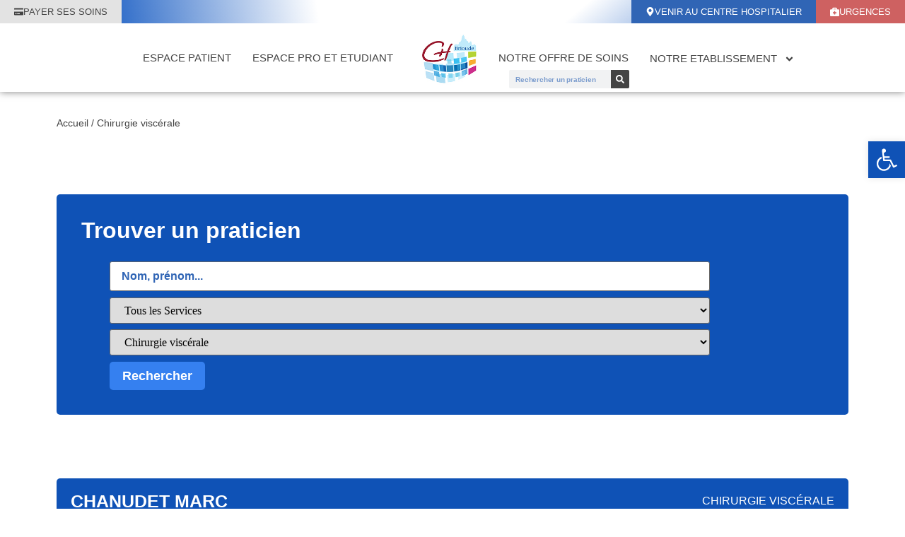

--- FILE ---
content_type: text/html; charset=UTF-8
request_url: https://ch-brioude.fr/discipline/chirurgie-viscerale/
body_size: 25429
content:
<!doctype html>
<html lang="fr-FR">
<head>
	<meta charset="UTF-8">
	<meta name="viewport" content="width=device-width, initial-scale=1">
	<link rel="profile" href="https://gmpg.org/xfn/11">
	<meta name='robots' content='noindex, follow' />
	<style>img:is([sizes="auto" i], [sizes^="auto," i]) { contain-intrinsic-size: 3000px 1500px }</style>
	<script id="cookieyes" type="text/javascript" src="https://cdn-cookieyes.com/client_data/349346d7978f4b7cc93772e4/script.js"></script>
	<!-- This site is optimized with the Yoast SEO plugin v26.5 - https://yoast.com/wordpress/plugins/seo/ -->
	<title>Archives des Chirurgie viscérale &#8226; Centre Hospitalier de Brioude</title>
	<meta property="og:locale" content="fr_FR" />
	<meta property="og:type" content="article" />
	<meta property="og:title" content="Archives des Chirurgie viscérale &#8226; Centre Hospitalier de Brioude" />
	<meta property="og:url" content="https://ch-brioude.fr/discipline/chirurgie-viscerale/" />
	<meta property="og:site_name" content="Centre Hospitalier de Brioude" />
	<meta property="og:image" content="https://ch-brioude.fr/wp-content/uploads/2020/09/logo_ch-brioude.jpg" />
	<meta property="og:image:width" content="153" />
	<meta property="og:image:height" content="154" />
	<meta property="og:image:type" content="image/jpeg" />
	<meta name="twitter:card" content="summary_large_image" />
	<script type="application/ld+json" class="yoast-schema-graph">{"@context":"https://schema.org","@graph":[{"@type":"CollectionPage","@id":"https://ch-brioude.fr/discipline/chirurgie-viscerale/","url":"https://ch-brioude.fr/discipline/chirurgie-viscerale/","name":"Archives des Chirurgie viscérale &#8226; Centre Hospitalier de Brioude","isPartOf":{"@id":"https://ch-brioude.fr/#website"},"breadcrumb":{"@id":"https://ch-brioude.fr/discipline/chirurgie-viscerale/#breadcrumb"},"inLanguage":"fr-FR"},{"@type":"BreadcrumbList","@id":"https://ch-brioude.fr/discipline/chirurgie-viscerale/#breadcrumb","itemListElement":[{"@type":"ListItem","position":1,"name":"Accueil","item":"https://ch-brioude.fr/"},{"@type":"ListItem","position":2,"name":"Chirurgie viscérale"}]},{"@type":"WebSite","@id":"https://ch-brioude.fr/#website","url":"https://ch-brioude.fr/","name":"Centre hospitalier de brioude","description":"","publisher":{"@id":"https://ch-brioude.fr/#organization"},"alternateName":"CHB","potentialAction":[{"@type":"SearchAction","target":{"@type":"EntryPoint","urlTemplate":"https://ch-brioude.fr/?s={search_term_string}"},"query-input":{"@type":"PropertyValueSpecification","valueRequired":true,"valueName":"search_term_string"}}],"inLanguage":"fr-FR"},{"@type":"Organization","@id":"https://ch-brioude.fr/#organization","name":"Centre hospitalier de brioude","alternateName":"CHB","url":"https://ch-brioude.fr/","logo":{"@type":"ImageObject","inLanguage":"fr-FR","@id":"https://ch-brioude.fr/#/schema/logo/image/","url":"https://ch-brioude.fr/wp-content/uploads/2020/09/logo_ch-brioude.jpg","contentUrl":"https://ch-brioude.fr/wp-content/uploads/2020/09/logo_ch-brioude.jpg","width":153,"height":154,"caption":"Centre hospitalier de brioude"},"image":{"@id":"https://ch-brioude.fr/#/schema/logo/image/"},"sameAs":["https://www.facebook.com/chbrioude/","https://www.linkedin.com/company/centre-hospitalier-de-brioude/mycompany/","https://www.instagram.com/ch_brioude/"]}]}</script>
	<!-- / Yoast SEO plugin. -->


<link rel="alternate" type="application/rss+xml" title="Centre Hospitalier de Brioude &raquo; Flux" href="https://ch-brioude.fr/feed/" />
<link rel="alternate" type="application/rss+xml" title="Flux pour Centre Hospitalier de Brioude &raquo; Chirurgie viscérale Discipline" href="https://ch-brioude.fr/discipline/chirurgie-viscerale/feed/" />
<link rel='stylesheet' id='wp-block-library-css' href='https://ch-brioude.fr/wp-includes/css/dist/block-library/style.min.css?ver=6.8.3' media='all' />
<style id='global-styles-inline-css'>
:root{--wp--preset--aspect-ratio--square: 1;--wp--preset--aspect-ratio--4-3: 4/3;--wp--preset--aspect-ratio--3-4: 3/4;--wp--preset--aspect-ratio--3-2: 3/2;--wp--preset--aspect-ratio--2-3: 2/3;--wp--preset--aspect-ratio--16-9: 16/9;--wp--preset--aspect-ratio--9-16: 9/16;--wp--preset--color--black: #000000;--wp--preset--color--cyan-bluish-gray: #abb8c3;--wp--preset--color--white: #ffffff;--wp--preset--color--pale-pink: #f78da7;--wp--preset--color--vivid-red: #cf2e2e;--wp--preset--color--luminous-vivid-orange: #ff6900;--wp--preset--color--luminous-vivid-amber: #fcb900;--wp--preset--color--light-green-cyan: #7bdcb5;--wp--preset--color--vivid-green-cyan: #00d084;--wp--preset--color--pale-cyan-blue: #8ed1fc;--wp--preset--color--vivid-cyan-blue: #0693e3;--wp--preset--color--vivid-purple: #9b51e0;--wp--preset--gradient--vivid-cyan-blue-to-vivid-purple: linear-gradient(135deg,rgba(6,147,227,1) 0%,rgb(155,81,224) 100%);--wp--preset--gradient--light-green-cyan-to-vivid-green-cyan: linear-gradient(135deg,rgb(122,220,180) 0%,rgb(0,208,130) 100%);--wp--preset--gradient--luminous-vivid-amber-to-luminous-vivid-orange: linear-gradient(135deg,rgba(252,185,0,1) 0%,rgba(255,105,0,1) 100%);--wp--preset--gradient--luminous-vivid-orange-to-vivid-red: linear-gradient(135deg,rgba(255,105,0,1) 0%,rgb(207,46,46) 100%);--wp--preset--gradient--very-light-gray-to-cyan-bluish-gray: linear-gradient(135deg,rgb(238,238,238) 0%,rgb(169,184,195) 100%);--wp--preset--gradient--cool-to-warm-spectrum: linear-gradient(135deg,rgb(74,234,220) 0%,rgb(151,120,209) 20%,rgb(207,42,186) 40%,rgb(238,44,130) 60%,rgb(251,105,98) 80%,rgb(254,248,76) 100%);--wp--preset--gradient--blush-light-purple: linear-gradient(135deg,rgb(255,206,236) 0%,rgb(152,150,240) 100%);--wp--preset--gradient--blush-bordeaux: linear-gradient(135deg,rgb(254,205,165) 0%,rgb(254,45,45) 50%,rgb(107,0,62) 100%);--wp--preset--gradient--luminous-dusk: linear-gradient(135deg,rgb(255,203,112) 0%,rgb(199,81,192) 50%,rgb(65,88,208) 100%);--wp--preset--gradient--pale-ocean: linear-gradient(135deg,rgb(255,245,203) 0%,rgb(182,227,212) 50%,rgb(51,167,181) 100%);--wp--preset--gradient--electric-grass: linear-gradient(135deg,rgb(202,248,128) 0%,rgb(113,206,126) 100%);--wp--preset--gradient--midnight: linear-gradient(135deg,rgb(2,3,129) 0%,rgb(40,116,252) 100%);--wp--preset--font-size--small: 13px;--wp--preset--font-size--medium: 20px;--wp--preset--font-size--large: 36px;--wp--preset--font-size--x-large: 42px;--wp--preset--spacing--20: 0.44rem;--wp--preset--spacing--30: 0.67rem;--wp--preset--spacing--40: 1rem;--wp--preset--spacing--50: 1.5rem;--wp--preset--spacing--60: 2.25rem;--wp--preset--spacing--70: 3.38rem;--wp--preset--spacing--80: 5.06rem;--wp--preset--shadow--natural: 6px 6px 9px rgba(0, 0, 0, 0.2);--wp--preset--shadow--deep: 12px 12px 50px rgba(0, 0, 0, 0.4);--wp--preset--shadow--sharp: 6px 6px 0px rgba(0, 0, 0, 0.2);--wp--preset--shadow--outlined: 6px 6px 0px -3px rgba(255, 255, 255, 1), 6px 6px rgba(0, 0, 0, 1);--wp--preset--shadow--crisp: 6px 6px 0px rgba(0, 0, 0, 1);}:root { --wp--style--global--content-size: 800px;--wp--style--global--wide-size: 1200px; }:where(body) { margin: 0; }.wp-site-blocks > .alignleft { float: left; margin-right: 2em; }.wp-site-blocks > .alignright { float: right; margin-left: 2em; }.wp-site-blocks > .aligncenter { justify-content: center; margin-left: auto; margin-right: auto; }:where(.wp-site-blocks) > * { margin-block-start: 24px; margin-block-end: 0; }:where(.wp-site-blocks) > :first-child { margin-block-start: 0; }:where(.wp-site-blocks) > :last-child { margin-block-end: 0; }:root { --wp--style--block-gap: 24px; }:root :where(.is-layout-flow) > :first-child{margin-block-start: 0;}:root :where(.is-layout-flow) > :last-child{margin-block-end: 0;}:root :where(.is-layout-flow) > *{margin-block-start: 24px;margin-block-end: 0;}:root :where(.is-layout-constrained) > :first-child{margin-block-start: 0;}:root :where(.is-layout-constrained) > :last-child{margin-block-end: 0;}:root :where(.is-layout-constrained) > *{margin-block-start: 24px;margin-block-end: 0;}:root :where(.is-layout-flex){gap: 24px;}:root :where(.is-layout-grid){gap: 24px;}.is-layout-flow > .alignleft{float: left;margin-inline-start: 0;margin-inline-end: 2em;}.is-layout-flow > .alignright{float: right;margin-inline-start: 2em;margin-inline-end: 0;}.is-layout-flow > .aligncenter{margin-left: auto !important;margin-right: auto !important;}.is-layout-constrained > .alignleft{float: left;margin-inline-start: 0;margin-inline-end: 2em;}.is-layout-constrained > .alignright{float: right;margin-inline-start: 2em;margin-inline-end: 0;}.is-layout-constrained > .aligncenter{margin-left: auto !important;margin-right: auto !important;}.is-layout-constrained > :where(:not(.alignleft):not(.alignright):not(.alignfull)){max-width: var(--wp--style--global--content-size);margin-left: auto !important;margin-right: auto !important;}.is-layout-constrained > .alignwide{max-width: var(--wp--style--global--wide-size);}body .is-layout-flex{display: flex;}.is-layout-flex{flex-wrap: wrap;align-items: center;}.is-layout-flex > :is(*, div){margin: 0;}body .is-layout-grid{display: grid;}.is-layout-grid > :is(*, div){margin: 0;}body{padding-top: 0px;padding-right: 0px;padding-bottom: 0px;padding-left: 0px;}a:where(:not(.wp-element-button)){text-decoration: underline;}:root :where(.wp-element-button, .wp-block-button__link){background-color: #32373c;border-width: 0;color: #fff;font-family: inherit;font-size: inherit;line-height: inherit;padding: calc(0.667em + 2px) calc(1.333em + 2px);text-decoration: none;}.has-black-color{color: var(--wp--preset--color--black) !important;}.has-cyan-bluish-gray-color{color: var(--wp--preset--color--cyan-bluish-gray) !important;}.has-white-color{color: var(--wp--preset--color--white) !important;}.has-pale-pink-color{color: var(--wp--preset--color--pale-pink) !important;}.has-vivid-red-color{color: var(--wp--preset--color--vivid-red) !important;}.has-luminous-vivid-orange-color{color: var(--wp--preset--color--luminous-vivid-orange) !important;}.has-luminous-vivid-amber-color{color: var(--wp--preset--color--luminous-vivid-amber) !important;}.has-light-green-cyan-color{color: var(--wp--preset--color--light-green-cyan) !important;}.has-vivid-green-cyan-color{color: var(--wp--preset--color--vivid-green-cyan) !important;}.has-pale-cyan-blue-color{color: var(--wp--preset--color--pale-cyan-blue) !important;}.has-vivid-cyan-blue-color{color: var(--wp--preset--color--vivid-cyan-blue) !important;}.has-vivid-purple-color{color: var(--wp--preset--color--vivid-purple) !important;}.has-black-background-color{background-color: var(--wp--preset--color--black) !important;}.has-cyan-bluish-gray-background-color{background-color: var(--wp--preset--color--cyan-bluish-gray) !important;}.has-white-background-color{background-color: var(--wp--preset--color--white) !important;}.has-pale-pink-background-color{background-color: var(--wp--preset--color--pale-pink) !important;}.has-vivid-red-background-color{background-color: var(--wp--preset--color--vivid-red) !important;}.has-luminous-vivid-orange-background-color{background-color: var(--wp--preset--color--luminous-vivid-orange) !important;}.has-luminous-vivid-amber-background-color{background-color: var(--wp--preset--color--luminous-vivid-amber) !important;}.has-light-green-cyan-background-color{background-color: var(--wp--preset--color--light-green-cyan) !important;}.has-vivid-green-cyan-background-color{background-color: var(--wp--preset--color--vivid-green-cyan) !important;}.has-pale-cyan-blue-background-color{background-color: var(--wp--preset--color--pale-cyan-blue) !important;}.has-vivid-cyan-blue-background-color{background-color: var(--wp--preset--color--vivid-cyan-blue) !important;}.has-vivid-purple-background-color{background-color: var(--wp--preset--color--vivid-purple) !important;}.has-black-border-color{border-color: var(--wp--preset--color--black) !important;}.has-cyan-bluish-gray-border-color{border-color: var(--wp--preset--color--cyan-bluish-gray) !important;}.has-white-border-color{border-color: var(--wp--preset--color--white) !important;}.has-pale-pink-border-color{border-color: var(--wp--preset--color--pale-pink) !important;}.has-vivid-red-border-color{border-color: var(--wp--preset--color--vivid-red) !important;}.has-luminous-vivid-orange-border-color{border-color: var(--wp--preset--color--luminous-vivid-orange) !important;}.has-luminous-vivid-amber-border-color{border-color: var(--wp--preset--color--luminous-vivid-amber) !important;}.has-light-green-cyan-border-color{border-color: var(--wp--preset--color--light-green-cyan) !important;}.has-vivid-green-cyan-border-color{border-color: var(--wp--preset--color--vivid-green-cyan) !important;}.has-pale-cyan-blue-border-color{border-color: var(--wp--preset--color--pale-cyan-blue) !important;}.has-vivid-cyan-blue-border-color{border-color: var(--wp--preset--color--vivid-cyan-blue) !important;}.has-vivid-purple-border-color{border-color: var(--wp--preset--color--vivid-purple) !important;}.has-vivid-cyan-blue-to-vivid-purple-gradient-background{background: var(--wp--preset--gradient--vivid-cyan-blue-to-vivid-purple) !important;}.has-light-green-cyan-to-vivid-green-cyan-gradient-background{background: var(--wp--preset--gradient--light-green-cyan-to-vivid-green-cyan) !important;}.has-luminous-vivid-amber-to-luminous-vivid-orange-gradient-background{background: var(--wp--preset--gradient--luminous-vivid-amber-to-luminous-vivid-orange) !important;}.has-luminous-vivid-orange-to-vivid-red-gradient-background{background: var(--wp--preset--gradient--luminous-vivid-orange-to-vivid-red) !important;}.has-very-light-gray-to-cyan-bluish-gray-gradient-background{background: var(--wp--preset--gradient--very-light-gray-to-cyan-bluish-gray) !important;}.has-cool-to-warm-spectrum-gradient-background{background: var(--wp--preset--gradient--cool-to-warm-spectrum) !important;}.has-blush-light-purple-gradient-background{background: var(--wp--preset--gradient--blush-light-purple) !important;}.has-blush-bordeaux-gradient-background{background: var(--wp--preset--gradient--blush-bordeaux) !important;}.has-luminous-dusk-gradient-background{background: var(--wp--preset--gradient--luminous-dusk) !important;}.has-pale-ocean-gradient-background{background: var(--wp--preset--gradient--pale-ocean) !important;}.has-electric-grass-gradient-background{background: var(--wp--preset--gradient--electric-grass) !important;}.has-midnight-gradient-background{background: var(--wp--preset--gradient--midnight) !important;}.has-small-font-size{font-size: var(--wp--preset--font-size--small) !important;}.has-medium-font-size{font-size: var(--wp--preset--font-size--medium) !important;}.has-large-font-size{font-size: var(--wp--preset--font-size--large) !important;}.has-x-large-font-size{font-size: var(--wp--preset--font-size--x-large) !important;}
:root :where(.wp-block-pullquote){font-size: 1.5em;line-height: 1.6;}
</style>
<link rel='stylesheet' id='contact-form-7-css' href='https://ch-brioude.fr/wp-content/plugins/contact-form-7/includes/css/styles.css?ver=6.1.4' media='all' />
<link rel='stylesheet' id='pafe-extension-style-free-css' href='https://ch-brioude.fr/wp-content/plugins/piotnet-addons-for-elementor/assets/css/minify/extension.min.css?ver=2.4.36' media='all' />
<link rel='stylesheet' id='searchandfilter-css' href='https://ch-brioude.fr/wp-content/plugins/search-filter/style.css?ver=1' media='all' />
<link rel='stylesheet' id='pojo-a11y-css' href='https://ch-brioude.fr/wp-content/plugins/pojo-accessibility/modules/legacy/assets/css/style.min.css?ver=1.0.0' media='all' />
<link rel='stylesheet' id='hello-elementor-theme-style-css' href='https://ch-brioude.fr/wp-content/themes/hello-elementor/assets/css/theme.css?ver=3.4.5' media='all' />
<link rel='stylesheet' id='hello-elementor-child-style-css' href='https://ch-brioude.fr/wp-content/themes/hello-theme-child-master/style.css?ver=1.0.0' media='all' />
<link rel='stylesheet' id='hello-elementor-css' href='https://ch-brioude.fr/wp-content/themes/hello-elementor/assets/css/reset.css?ver=3.4.5' media='all' />
<link rel='stylesheet' id='hello-elementor-header-footer-css' href='https://ch-brioude.fr/wp-content/themes/hello-elementor/assets/css/header-footer.css?ver=3.4.5' media='all' />
<link rel='stylesheet' id='elementor-frontend-css' href='https://ch-brioude.fr/wp-content/plugins/elementor/assets/css/frontend.min.css?ver=3.33.4' media='all' />
<link rel='stylesheet' id='elementor-post-561-css' href='https://ch-brioude.fr/wp-content/uploads/elementor/css/post-561.css?ver=1765295200' media='all' />
<link rel='stylesheet' id='widget-image-css' href='https://ch-brioude.fr/wp-content/plugins/elementor/assets/css/widget-image.min.css?ver=3.33.4' media='all' />
<link rel='stylesheet' id='widget-search-form-css' href='https://ch-brioude.fr/wp-content/plugins/elementor-pro/assets/css/widget-search-form.min.css?ver=3.32.3' media='all' />
<link rel='stylesheet' id='widget-nav-menu-css' href='https://ch-brioude.fr/wp-content/plugins/elementor-pro/assets/css/widget-nav-menu.min.css?ver=3.32.3' media='all' />
<link rel='stylesheet' id='e-animation-grow-css' href='https://ch-brioude.fr/wp-content/plugins/elementor/assets/lib/animations/styles/e-animation-grow.min.css?ver=3.33.4' media='all' />
<link rel='stylesheet' id='e-sticky-css' href='https://ch-brioude.fr/wp-content/plugins/elementor-pro/assets/css/modules/sticky.min.css?ver=3.32.3' media='all' />
<link rel='stylesheet' id='widget-divider-css' href='https://ch-brioude.fr/wp-content/plugins/elementor/assets/css/widget-divider.min.css?ver=3.33.4' media='all' />
<link rel='stylesheet' id='swiper-css' href='https://ch-brioude.fr/wp-content/plugins/elementor/assets/lib/swiper/v8/css/swiper.min.css?ver=8.4.5' media='all' />
<link rel='stylesheet' id='e-swiper-css' href='https://ch-brioude.fr/wp-content/plugins/elementor/assets/css/conditionals/e-swiper.min.css?ver=3.33.4' media='all' />
<link rel='stylesheet' id='widget-image-carousel-css' href='https://ch-brioude.fr/wp-content/plugins/elementor/assets/css/widget-image-carousel.min.css?ver=3.33.4' media='all' />
<link rel='stylesheet' id='widget-social-icons-css' href='https://ch-brioude.fr/wp-content/plugins/elementor/assets/css/widget-social-icons.min.css?ver=3.33.4' media='all' />
<link rel='stylesheet' id='e-apple-webkit-css' href='https://ch-brioude.fr/wp-content/plugins/elementor/assets/css/conditionals/apple-webkit.min.css?ver=3.33.4' media='all' />
<link rel='stylesheet' id='widget-breadcrumbs-css' href='https://ch-brioude.fr/wp-content/plugins/elementor-pro/assets/css/widget-breadcrumbs.min.css?ver=3.32.3' media='all' />
<link rel='stylesheet' id='widget-spacer-css' href='https://ch-brioude.fr/wp-content/plugins/elementor/assets/css/widget-spacer.min.css?ver=3.33.4' media='all' />
<link rel='stylesheet' id='widget-posts-css' href='https://ch-brioude.fr/wp-content/plugins/elementor-pro/assets/css/widget-posts.min.css?ver=3.32.3' media='all' />
<link rel='stylesheet' id='widget-heading-css' href='https://ch-brioude.fr/wp-content/plugins/elementor/assets/css/widget-heading.min.css?ver=3.33.4' media='all' />
<link rel='stylesheet' id='widget-icon-box-css' href='https://ch-brioude.fr/wp-content/plugins/elementor/assets/css/widget-icon-box.min.css?ver=3.33.4' media='all' />
<link rel='stylesheet' id='e-animation-fadeInDown-css' href='https://ch-brioude.fr/wp-content/plugins/elementor/assets/lib/animations/styles/fadeInDown.min.css?ver=3.33.4' media='all' />
<link rel='stylesheet' id='e-popup-css' href='https://ch-brioude.fr/wp-content/plugins/elementor-pro/assets/css/conditionals/popup.min.css?ver=3.32.3' media='all' />
<link rel='stylesheet' id='widget-image-box-css' href='https://ch-brioude.fr/wp-content/plugins/elementor/assets/css/widget-image-box.min.css?ver=3.33.4' media='all' />
<link rel='stylesheet' id='e-shapes-css' href='https://ch-brioude.fr/wp-content/plugins/elementor/assets/css/conditionals/shapes.min.css?ver=3.33.4' media='all' />
<link rel='stylesheet' id='e-animation-fadeIn-css' href='https://ch-brioude.fr/wp-content/plugins/elementor/assets/lib/animations/styles/fadeIn.min.css?ver=3.33.4' media='all' />
<link rel='stylesheet' id='elementor-post-684-css' href='https://ch-brioude.fr/wp-content/uploads/elementor/css/post-684.css?ver=1765295200' media='all' />
<link rel='stylesheet' id='elementor-post-685-css' href='https://ch-brioude.fr/wp-content/uploads/elementor/css/post-685.css?ver=1765295201' media='all' />
<link rel='stylesheet' id='elementor-post-686-css' href='https://ch-brioude.fr/wp-content/uploads/elementor/css/post-686.css?ver=1765299628' media='all' />
<link rel='stylesheet' id='elementor-post-764-css' href='https://ch-brioude.fr/wp-content/uploads/elementor/css/post-764.css?ver=1765295201' media='all' />
<link rel='stylesheet' id='elementor-post-761-css' href='https://ch-brioude.fr/wp-content/uploads/elementor/css/post-761.css?ver=1765295201' media='all' />
<link rel='stylesheet' id='elementor-post-755-css' href='https://ch-brioude.fr/wp-content/uploads/elementor/css/post-755.css?ver=1765295201' media='all' />
<link rel='stylesheet' id='elementor-post-746-css' href='https://ch-brioude.fr/wp-content/uploads/elementor/css/post-746.css?ver=1765295201' media='all' />
<link rel='stylesheet' id='elementor-post-603-css' href='https://ch-brioude.fr/wp-content/uploads/elementor/css/post-603.css?ver=1765295201' media='all' />
<link rel='stylesheet' id='uacf7-frontend-style-css' href='https://ch-brioude.fr/wp-content/plugins/ultimate-addons-for-contact-form-7/assets/css/uacf7-frontend.css?ver=6.8.3' media='all' />
<link rel='stylesheet' id='uacf7-form-style-css' href='https://ch-brioude.fr/wp-content/plugins/ultimate-addons-for-contact-form-7/assets/css/form-style.css?ver=6.8.3' media='all' />
<link rel='stylesheet' id='uacf7-column-css' href='https://ch-brioude.fr/wp-content/plugins/ultimate-addons-for-contact-form-7/addons/column/grid/columns.css?ver=6.8.3' media='all' />
<link rel='stylesheet' id='sib-front-css-css' href='https://ch-brioude.fr/wp-content/plugins/mailin/css/mailin-front.css?ver=6.8.3' media='all' />
<link rel='stylesheet' id='ecs-styles-css' href='https://ch-brioude.fr/wp-content/plugins/ele-custom-skin/assets/css/ecs-style.css?ver=3.1.9' media='all' />
<link rel='stylesheet' id='elementor-post-687-css' href='https://ch-brioude.fr/wp-content/uploads/elementor/css/post-687.css?ver=1704881188' media='all' />
<link rel='stylesheet' id='elementor-post-689-css' href='https://ch-brioude.fr/wp-content/uploads/elementor/css/post-689.css?ver=1704798039' media='all' />
<link rel='stylesheet' id='elementor-post-709-css' href='https://ch-brioude.fr/wp-content/uploads/elementor/css/post-709.css?ver=1729525314' media='all' />
<link rel='stylesheet' id='elementor-gf-local-montserrat-css' href='https://www.ch-brioude.fr/wp-content/uploads/elementor/google-fonts/css/montserrat.css?ver=1743009865' media='all' />
<link rel='stylesheet' id='elementor-gf-local-roboto-css' href='https://www.ch-brioude.fr/wp-content/uploads/elementor/google-fonts/css/roboto.css?ver=1743009874' media='all' />
<script src="https://ch-brioude.fr/wp-includes/js/jquery/jquery.min.js?ver=3.7.1" id="jquery-core-js"></script>
<script src="https://ch-brioude.fr/wp-includes/js/jquery/jquery-migrate.min.js?ver=3.4.1" id="jquery-migrate-js"></script>
<script src="https://ch-brioude.fr/wp-content/plugins/piotnet-addons-for-elementor/assets/js/minify/extension.min.js?ver=2.4.36" id="pafe-extension-free-js"></script>
<script id="ecs_ajax_load-js-extra">
var ecs_ajax_params = {"ajaxurl":"https:\/\/ch-brioude.fr\/wp-admin\/admin-ajax.php","posts":"{\"discipline\":\"chirurgie-viscerale\",\"error\":\"\",\"m\":\"\",\"p\":0,\"post_parent\":\"\",\"subpost\":\"\",\"subpost_id\":\"\",\"attachment\":\"\",\"attachment_id\":0,\"name\":\"\",\"pagename\":\"\",\"page_id\":0,\"second\":\"\",\"minute\":\"\",\"hour\":\"\",\"day\":0,\"monthnum\":0,\"year\":0,\"w\":0,\"category_name\":\"\",\"tag\":\"\",\"cat\":\"\",\"tag_id\":\"\",\"author\":\"\",\"author_name\":\"\",\"feed\":\"\",\"tb\":\"\",\"paged\":0,\"meta_key\":\"\",\"meta_value\":\"\",\"preview\":\"\",\"s\":\"\",\"sentence\":\"\",\"title\":\"\",\"fields\":\"all\",\"menu_order\":\"\",\"embed\":\"\",\"category__in\":[],\"category__not_in\":[],\"category__and\":[],\"post__in\":[],\"post__not_in\":[],\"post_name__in\":[],\"tag__in\":[],\"tag__not_in\":[],\"tag__and\":[],\"tag_slug__in\":[],\"tag_slug__and\":[],\"post_parent__in\":[],\"post_parent__not_in\":[],\"author__in\":[],\"author__not_in\":[],\"search_columns\":[],\"ignore_sticky_posts\":false,\"suppress_filters\":false,\"cache_results\":true,\"update_post_term_cache\":true,\"update_menu_item_cache\":false,\"lazy_load_term_meta\":true,\"update_post_meta_cache\":true,\"post_type\":\"\",\"posts_per_page\":10,\"nopaging\":false,\"comments_per_page\":\"50\",\"no_found_rows\":false,\"taxonomy\":\"discipline\",\"term\":\"chirurgie-viscerale\",\"order\":\"DESC\"}"};
</script>
<script src="https://ch-brioude.fr/wp-content/plugins/ele-custom-skin/assets/js/ecs_ajax_pagination.js?ver=3.1.9" id="ecs_ajax_load-js"></script>
<script id="sib-front-js-js-extra">
var sibErrMsg = {"invalidMail":"Veuillez entrer une adresse e-mail valide.","requiredField":"Veuillez compl\u00e9ter les champs obligatoires.","invalidDateFormat":"Veuillez entrer une date valide.","invalidSMSFormat":"Veuillez entrer une num\u00e9ro de t\u00e9l\u00e9phone valide."};
var ajax_sib_front_object = {"ajax_url":"https:\/\/ch-brioude.fr\/wp-admin\/admin-ajax.php","ajax_nonce":"3875726831","flag_url":"https:\/\/ch-brioude.fr\/wp-content\/plugins\/mailin\/img\/flags\/"};
</script>
<script src="https://ch-brioude.fr/wp-content/plugins/mailin/js/mailin-front.js?ver=1762420603" id="sib-front-js-js"></script>
<script src="https://ch-brioude.fr/wp-content/plugins/ele-custom-skin/assets/js/ecs.js?ver=3.1.9" id="ecs-script-js"></script>
<link rel="https://api.w.org/" href="https://ch-brioude.fr/wp-json/" /><link rel="alternate" title="JSON" type="application/json" href="https://ch-brioude.fr/wp-json/wp/v2/discipline/79" /><link rel="EditURI" type="application/rsd+xml" title="RSD" href="https://ch-brioude.fr/xmlrpc.php?rsd" />
<meta name="generator" content="WordPress 6.8.3" />
            <style>
                img.lazy {
                    opacity: 0;
                }
                img:not(.initial) {
                    transition: opacity 1s;
                }
                img.initial,
                img.loaded,
                img.error {
                    opacity: 1;
                }

                img:not([src]) {
                    visibility: hidden;
                }
            </style>
            <style type="text/css">
#pojo-a11y-toolbar .pojo-a11y-toolbar-toggle a{ background-color: #0f52b6;	color: #ffffff;}
#pojo-a11y-toolbar .pojo-a11y-toolbar-overlay, #pojo-a11y-toolbar .pojo-a11y-toolbar-overlay ul.pojo-a11y-toolbar-items.pojo-a11y-links{ border-color: #0f52b6;}
body.pojo-a11y-focusable a:focus{ outline-style: solid !important;	outline-width: 1px !important;	outline-color: #3580f0 !important;}
#pojo-a11y-toolbar{ top: 200px !important;}
#pojo-a11y-toolbar .pojo-a11y-toolbar-overlay{ background-color: #ffffff;}
#pojo-a11y-toolbar .pojo-a11y-toolbar-overlay ul.pojo-a11y-toolbar-items li.pojo-a11y-toolbar-item a, #pojo-a11y-toolbar .pojo-a11y-toolbar-overlay p.pojo-a11y-toolbar-title{ color: #333333;}
#pojo-a11y-toolbar .pojo-a11y-toolbar-overlay ul.pojo-a11y-toolbar-items li.pojo-a11y-toolbar-item a.active{ background-color: #4054b2;	color: #ffffff;}</style><meta name="generator" content="Elementor 3.33.4; features: e_font_icon_svg, additional_custom_breakpoints; settings: css_print_method-external, google_font-enabled, font_display-auto">
			<style>
				.e-con.e-parent:nth-of-type(n+4):not(.e-lazyloaded):not(.e-no-lazyload),
				.e-con.e-parent:nth-of-type(n+4):not(.e-lazyloaded):not(.e-no-lazyload) * {
					background-image: none !important;
				}
				@media screen and (max-height: 1024px) {
					.e-con.e-parent:nth-of-type(n+3):not(.e-lazyloaded):not(.e-no-lazyload),
					.e-con.e-parent:nth-of-type(n+3):not(.e-lazyloaded):not(.e-no-lazyload) * {
						background-image: none !important;
					}
				}
				@media screen and (max-height: 640px) {
					.e-con.e-parent:nth-of-type(n+2):not(.e-lazyloaded):not(.e-no-lazyload),
					.e-con.e-parent:nth-of-type(n+2):not(.e-lazyloaded):not(.e-no-lazyload) * {
						background-image: none !important;
					}
				}
			</style>
			<link rel="icon" href="https://ch-brioude.fr/wp-content/uploads/2020/09/logo_ch-brioude-125x125.jpg" sizes="32x32" />
<link rel="icon" href="https://ch-brioude.fr/wp-content/uploads/2020/09/logo_ch-brioude.jpg" sizes="192x192" />
<link rel="apple-touch-icon" href="https://ch-brioude.fr/wp-content/uploads/2020/09/logo_ch-brioude.jpg" />
<meta name="msapplication-TileImage" content="https://ch-brioude.fr/wp-content/uploads/2020/09/logo_ch-brioude.jpg" />
</head>
<body class="archive tax-discipline term-chirurgie-viscerale term-79 wp-custom-logo wp-embed-responsive wp-theme-hello-elementor wp-child-theme-hello-theme-child-master eio-default hello-elementor-default elementor-page-686 elementor-default elementor-template-full-width elementor-kit-561">


<a class="skip-link screen-reader-text" href="#content">Aller au contenu</a>

		<header data-elementor-type="header" data-elementor-id="684" class="elementor elementor-684 elementor-location-header" data-elementor-post-type="elementor_library">
					<section class="elementor-section elementor-top-section elementor-element elementor-element-5b24767 elementor-section-full_width elementor-section-height-default elementor-section-height-default" data-id="5b24767" data-element_type="section" data-settings="{&quot;background_background&quot;:&quot;classic&quot;,&quot;sticky&quot;:&quot;top&quot;,&quot;sticky_effects_offset&quot;:1,&quot;sticky_on&quot;:[&quot;desktop&quot;],&quot;sticky_offset&quot;:0,&quot;sticky_anchor_link_offset&quot;:0}">
						<div class="elementor-container elementor-column-gap-default">
					<header class="elementor-column elementor-col-100 elementor-top-column elementor-element elementor-element-36ae086" data-id="36ae086" data-element_type="column" data-settings="{&quot;background_background&quot;:&quot;classic&quot;}">
			<div class="elementor-widget-wrap elementor-element-populated">
						<section class="elementor-section elementor-inner-section elementor-element elementor-element-3bd1df6 elementor-hidden-tablet elementor-hidden-phone elementor-section-full_width elementor-section-content-bottom elementor-section-height-default elementor-section-height-default" data-id="3bd1df6" data-element_type="section" id="topshortlink" data-settings="{&quot;background_background&quot;:&quot;classic&quot;}">
						<div class="elementor-container elementor-column-gap-default">
					<div class="elementor-column elementor-col-50 elementor-inner-column elementor-element elementor-element-563998a" data-id="563998a" data-element_type="column" data-settings="{&quot;background_background&quot;:&quot;gradient&quot;}">
			<div class="elementor-widget-wrap elementor-element-populated">
						<div class="elementor-element elementor-element-24f834e elementor-align-right elementor-widget__width-auto elementor-widget elementor-widget-button" data-id="24f834e" data-element_type="widget" data-widget_type="button.default">
				<div class="elementor-widget-container">
									<div class="elementor-button-wrapper">
					<a class="elementor-button elementor-button-link elementor-size-xs" href="https://www.payfip.gouv.fr/tpi-zu/accueilportail.web" target="_blank">
						<span class="elementor-button-content-wrapper">
						<span class="elementor-button-icon">
				<svg aria-hidden="true" class="e-font-icon-svg e-fas-credit-card" viewBox="0 0 576 512" xmlns="http://www.w3.org/2000/svg"><path d="M0 432c0 26.5 21.5 48 48 48h480c26.5 0 48-21.5 48-48V256H0v176zm192-68c0-6.6 5.4-12 12-12h136c6.6 0 12 5.4 12 12v40c0 6.6-5.4 12-12 12H204c-6.6 0-12-5.4-12-12v-40zm-128 0c0-6.6 5.4-12 12-12h72c6.6 0 12 5.4 12 12v40c0 6.6-5.4 12-12 12H76c-6.6 0-12-5.4-12-12v-40zM576 80v48H0V80c0-26.5 21.5-48 48-48h480c26.5 0 48 21.5 48 48z"></path></svg>			</span>
									<span class="elementor-button-text">PAYER SES SOINS</span>
					</span>
					</a>
				</div>
								</div>
				</div>
					</div>
		</div>
				<div class="elementor-column elementor-col-50 elementor-inner-column elementor-element elementor-element-9b4f0b5" data-id="9b4f0b5" data-element_type="column" data-settings="{&quot;background_background&quot;:&quot;gradient&quot;}">
			<div class="elementor-widget-wrap elementor-element-populated">
						<div class="elementor-element elementor-element-2284434 elementor-align-right elementor-widget__width-auto elementor-widget elementor-widget-button" data-id="2284434" data-element_type="widget" data-widget_type="button.default">
				<div class="elementor-widget-container">
									<div class="elementor-button-wrapper">
					<a class="elementor-button elementor-button-link elementor-size-xs" href="https://ch-brioude.fr/venir-au-chb/">
						<span class="elementor-button-content-wrapper">
						<span class="elementor-button-icon">
				<svg aria-hidden="true" class="e-font-icon-svg e-fas-map-marker-alt" viewBox="0 0 384 512" xmlns="http://www.w3.org/2000/svg"><path d="M172.268 501.67C26.97 291.031 0 269.413 0 192 0 85.961 85.961 0 192 0s192 85.961 192 192c0 77.413-26.97 99.031-172.268 309.67-9.535 13.774-29.93 13.773-39.464 0zM192 272c44.183 0 80-35.817 80-80s-35.817-80-80-80-80 35.817-80 80 35.817 80 80 80z"></path></svg>			</span>
									<span class="elementor-button-text">VENIR AU CENTRE HOSPITALIER</span>
					</span>
					</a>
				</div>
								</div>
				</div>
				<div class="elementor-element elementor-element-3f8314b elementor-align-right elementor-widget__width-auto elementor-widget elementor-widget-button" data-id="3f8314b" data-element_type="widget" data-widget_type="button.default">
				<div class="elementor-widget-container">
									<div class="elementor-button-wrapper">
					<a class="elementor-button elementor-button-link elementor-size-xs" href="https://ch-brioude.fr/offre-de-soins/urgences/">
						<span class="elementor-button-content-wrapper">
						<span class="elementor-button-icon">
				<svg aria-hidden="true" class="e-font-icon-svg e-fas-briefcase-medical" viewBox="0 0 512 512" xmlns="http://www.w3.org/2000/svg"><path d="M464 128h-80V80c0-26.5-21.5-48-48-48H176c-26.5 0-48 21.5-48 48v48H48c-26.5 0-48 21.5-48 48v288c0 26.5 21.5 48 48 48h416c26.5 0 48-21.5 48-48V176c0-26.5-21.5-48-48-48zM192 96h128v32H192V96zm160 248c0 4.4-3.6 8-8 8h-56v56c0 4.4-3.6 8-8 8h-48c-4.4 0-8-3.6-8-8v-56h-56c-4.4 0-8-3.6-8-8v-48c0-4.4 3.6-8 8-8h56v-56c0-4.4 3.6-8 8-8h48c4.4 0 8 3.6 8 8v56h56c4.4 0 8 3.6 8 8v48z"></path></svg>			</span>
									<span class="elementor-button-text">URGENCES</span>
					</span>
					</a>
				</div>
								</div>
				</div>
					</div>
		</div>
					</div>
		</section>
				<section class="elementor-section elementor-inner-section elementor-element elementor-element-69f5723 elementor-hidden-tablet elementor-hidden-phone elementor-section-full_width elementor-section-height-default elementor-section-height-default" data-id="69f5723" data-element_type="section">
						<div class="elementor-container elementor-column-gap-default">
					<div class="elementor-column elementor-col-33 elementor-inner-column elementor-element elementor-element-f2af7ca" data-id="f2af7ca" data-element_type="column">
			<div class="elementor-widget-wrap elementor-element-populated">
						<div class="elementor-element elementor-element-160de92 elementor-align-center elementor-widget__width-auto elementor-widget elementor-widget-button" data-id="160de92" data-element_type="widget" data-widget_type="button.default">
				<div class="elementor-widget-container">
									<div class="elementor-button-wrapper">
					<a class="elementor-button elementor-button-link elementor-size-sm" href="https://ch-brioude.fr/espace-patient/">
						<span class="elementor-button-content-wrapper">
									<span class="elementor-button-text">ESPACE PATIENT</span>
					</span>
					</a>
				</div>
								</div>
				</div>
				<div class="elementor-element elementor-element-357588a elementor-align-center elementor-widget__width-auto elementor-widget elementor-widget-button" data-id="357588a" data-element_type="widget" data-widget_type="button.default">
				<div class="elementor-widget-container">
									<div class="elementor-button-wrapper">
					<a class="elementor-button elementor-button-link elementor-size-sm" href="https://ch-brioude.fr/espace-pro-et-etudiant/">
						<span class="elementor-button-content-wrapper">
									<span class="elementor-button-text">ESPACE PRO ET ETUDIANT</span>
					</span>
					</a>
				</div>
								</div>
				</div>
					</div>
		</div>
				<div class="elementor-column elementor-col-33 elementor-inner-column elementor-element elementor-element-6f0fcc2" data-id="6f0fcc2" data-element_type="column">
			<div class="elementor-widget-wrap elementor-element-populated">
						<div class="elementor-element elementor-element-30563fe elementor-widget__width-auto elementor-hidden-phone elementor-widget elementor-widget-image" data-id="30563fe" data-element_type="widget" data-widget_type="image.default">
				<div class="elementor-widget-container">
																<a href="https://ch-brioude.fr">
							<img width="153" height="154"   alt="" data-srcset="https://ch-brioude.fr/wp-content/uploads/2020/09/logo_ch-brioude.jpg 153w, https://ch-brioude.fr/wp-content/uploads/2020/09/logo_ch-brioude-150x150.jpg 150w, https://ch-brioude.fr/wp-content/uploads/2020/09/logo_ch-brioude-125x125.jpg 125w"  data-src="https://ch-brioude.fr/wp-content/uploads/2020/09/logo_ch-brioude.jpg" data-sizes="(max-width: 153px) 100vw, 153px" class="attachment-full size-full wp-image-573 lazy" src="data:image/svg+xml,%3Csvg%20xmlns='http://www.w3.org/2000/svg'%20viewBox='0%200%200%200'%3E%3C/svg%3E" />								</a>
															</div>
				</div>
					</div>
		</div>
				<div class="elementor-column elementor-col-33 elementor-inner-column elementor-element elementor-element-1a7bb07" data-id="1a7bb07" data-element_type="column">
			<div class="elementor-widget-wrap elementor-element-populated">
						<div class="elementor-element elementor-element-71fc701 elementor-search-form--skin-full_screen elementor-widget__width-auto elementor-hidden-desktop elementor-hidden-tablet elementor-hidden-mobile elementor-widget elementor-widget-search-form" data-id="71fc701" data-element_type="widget" data-settings="{&quot;skin&quot;:&quot;full_screen&quot;}" data-widget_type="search-form.default">
				<div class="elementor-widget-container">
							<search role="search">
			<form class="elementor-search-form" action="https://ch-brioude.fr" method="get">
												<div class="elementor-search-form__toggle" role="button" tabindex="0" aria-label="Rechercher ">
					<div class="e-font-icon-svg-container"><svg aria-hidden="true" class="e-font-icon-svg e-fas-search" viewBox="0 0 512 512" xmlns="http://www.w3.org/2000/svg"><path d="M505 442.7L405.3 343c-4.5-4.5-10.6-7-17-7H372c27.6-35.3 44-79.7 44-128C416 93.1 322.9 0 208 0S0 93.1 0 208s93.1 208 208 208c48.3 0 92.7-16.4 128-44v16.3c0 6.4 2.5 12.5 7 17l99.7 99.7c9.4 9.4 24.6 9.4 33.9 0l28.3-28.3c9.4-9.4 9.4-24.6.1-34zM208 336c-70.7 0-128-57.2-128-128 0-70.7 57.2-128 128-128 70.7 0 128 57.2 128 128 0 70.7-57.2 128-128 128z"></path></svg></div>				</div>
								<div class="elementor-search-form__container">
					<label class="elementor-screen-only" for="elementor-search-form-71fc701">Rechercher </label>

					
					<input id="elementor-search-form-71fc701" placeholder="Nom d&#039;un praticien" class="elementor-search-form__input" type="search" name="s" value="">
					
					
										<div class="dialog-lightbox-close-button dialog-close-button" role="button" tabindex="0" aria-label="Fermer ce champ de recherche.">
						<svg aria-hidden="true" class="e-font-icon-svg e-eicon-close" viewBox="0 0 1000 1000" xmlns="http://www.w3.org/2000/svg"><path d="M742 167L500 408 258 167C246 154 233 150 217 150 196 150 179 158 167 167 154 179 150 196 150 212 150 229 154 242 171 254L408 500 167 742C138 771 138 800 167 829 196 858 225 858 254 829L496 587 738 829C750 842 767 846 783 846 800 846 817 842 829 829 842 817 846 804 846 783 846 767 842 750 829 737L588 500 833 258C863 229 863 200 833 171 804 137 775 137 742 167Z"></path></svg>					</div>
									</div>
			</form>
		</search>
						</div>
				</div>
				<div class="elementor-element elementor-element-e85e283 elementor-align-center elementor-widget__width-auto elementor-widget elementor-widget-button" data-id="e85e283" data-element_type="widget" data-widget_type="button.default">
				<div class="elementor-widget-container">
									<div class="elementor-button-wrapper">
					<a class="elementor-button elementor-button-link elementor-size-sm" href="https://ch-brioude.fr/offre-de-soins/">
						<span class="elementor-button-content-wrapper">
									<span class="elementor-button-text">NOTRE OFFRE DE SOINS</span>
					</span>
					</a>
				</div>
								</div>
				</div>
				<div class="elementor-element elementor-element-fe54e7a elementor-nav-menu__align-center elementor-nav-menu__text-align-center elementor-widget__width-auto elementor-hidden-tablet elementor-hidden-mobile elementor-nav-menu--dropdown-tablet elementor-widget elementor-widget-nav-menu" data-id="fe54e7a" data-element_type="widget" data-settings="{&quot;submenu_icon&quot;:{&quot;value&quot;:&quot;&lt;svg aria-hidden=\&quot;true\&quot; class=\&quot;e-font-icon-svg e-fas-angle-down\&quot; viewBox=\&quot;0 0 320 512\&quot; xmlns=\&quot;http:\/\/www.w3.org\/2000\/svg\&quot;&gt;&lt;path d=\&quot;M143 352.3L7 216.3c-9.4-9.4-9.4-24.6 0-33.9l22.6-22.6c9.4-9.4 24.6-9.4 33.9 0l96.4 96.4 96.4-96.4c9.4-9.4 24.6-9.4 33.9 0l22.6 22.6c9.4 9.4 9.4 24.6 0 33.9l-136 136c-9.2 9.4-24.4 9.4-33.8 0z\&quot;&gt;&lt;\/path&gt;&lt;\/svg&gt;&quot;,&quot;library&quot;:&quot;fa-solid&quot;},&quot;layout&quot;:&quot;horizontal&quot;}" data-widget_type="nav-menu.default">
				<div class="elementor-widget-container">
								<nav aria-label="Menu" class="elementor-nav-menu--main elementor-nav-menu__container elementor-nav-menu--layout-horizontal e--pointer-none">
				<ul id="menu-1-fe54e7a" class="elementor-nav-menu"><li class="menu-item menu-item-type-custom menu-item-object-custom menu-item-has-children menu-item-2142"><a href="#" class="elementor-item elementor-item-anchor">NOTRE ETABLISSEMENT</a>
<ul class="sub-menu elementor-nav-menu--dropdown">
	<li class="menu-item menu-item-type-post_type menu-item-object-page menu-item-2108"><a href="https://ch-brioude.fr/etablissement/" class="elementor-sub-item">Présentation</a></li>
	<li class="menu-item menu-item-type-post_type menu-item-object-page menu-item-2111"><a href="https://ch-brioude.fr/etablissement/organisation-du-centre-hospitalier/" class="elementor-sub-item">Organisation du centre hospitalier</a></li>
	<li class="menu-item menu-item-type-post_type menu-item-object-page menu-item-2112"><a href="https://ch-brioude.fr/etablissement/organigramme/" class="elementor-sub-item">Organigrammes</a></li>
	<li class="menu-item menu-item-type-post_type menu-item-object-page menu-item-2113"><a href="https://ch-brioude.fr/etablissement/transition-ecologique/" class="elementor-sub-item">Transition Ecologique</a></li>
	<li class="menu-item menu-item-type-post_type menu-item-object-page menu-item-2114"><a href="https://ch-brioude.fr/etablissement/instances/" class="elementor-sub-item">Instances</a></li>
	<li class="menu-item menu-item-type-post_type menu-item-object-page menu-item-2115"><a href="https://ch-brioude.fr/etablissement/qualite/" class="elementor-sub-item">Qualité</a></li>
	<li class="menu-item menu-item-type-post_type menu-item-object-page menu-item-2116"><a href="https://ch-brioude.fr/etablissement/ght/" class="elementor-sub-item">Groupement Hospitalier de Territoire de Haute-Loire</a></li>
	<li class="menu-item menu-item-type-post_type menu-item-object-page menu-item-2117"><a href="https://ch-brioude.fr/etablissement/brioude-et-ses-environs/" class="elementor-sub-item">Brioude et ses environs</a></li>
	<li class="menu-item menu-item-type-post_type menu-item-object-page menu-item-3127"><a href="https://ch-brioude.fr/venir-au-chb/" class="elementor-sub-item">Venir au Centre Hospitalier</a></li>
</ul>
</li>
</ul>			</nav>
						<nav class="elementor-nav-menu--dropdown elementor-nav-menu__container" aria-hidden="true">
				<ul id="menu-2-fe54e7a" class="elementor-nav-menu"><li class="menu-item menu-item-type-custom menu-item-object-custom menu-item-has-children menu-item-2142"><a href="#" class="elementor-item elementor-item-anchor" tabindex="-1">NOTRE ETABLISSEMENT</a>
<ul class="sub-menu elementor-nav-menu--dropdown">
	<li class="menu-item menu-item-type-post_type menu-item-object-page menu-item-2108"><a href="https://ch-brioude.fr/etablissement/" class="elementor-sub-item" tabindex="-1">Présentation</a></li>
	<li class="menu-item menu-item-type-post_type menu-item-object-page menu-item-2111"><a href="https://ch-brioude.fr/etablissement/organisation-du-centre-hospitalier/" class="elementor-sub-item" tabindex="-1">Organisation du centre hospitalier</a></li>
	<li class="menu-item menu-item-type-post_type menu-item-object-page menu-item-2112"><a href="https://ch-brioude.fr/etablissement/organigramme/" class="elementor-sub-item" tabindex="-1">Organigrammes</a></li>
	<li class="menu-item menu-item-type-post_type menu-item-object-page menu-item-2113"><a href="https://ch-brioude.fr/etablissement/transition-ecologique/" class="elementor-sub-item" tabindex="-1">Transition Ecologique</a></li>
	<li class="menu-item menu-item-type-post_type menu-item-object-page menu-item-2114"><a href="https://ch-brioude.fr/etablissement/instances/" class="elementor-sub-item" tabindex="-1">Instances</a></li>
	<li class="menu-item menu-item-type-post_type menu-item-object-page menu-item-2115"><a href="https://ch-brioude.fr/etablissement/qualite/" class="elementor-sub-item" tabindex="-1">Qualité</a></li>
	<li class="menu-item menu-item-type-post_type menu-item-object-page menu-item-2116"><a href="https://ch-brioude.fr/etablissement/ght/" class="elementor-sub-item" tabindex="-1">Groupement Hospitalier de Territoire de Haute-Loire</a></li>
	<li class="menu-item menu-item-type-post_type menu-item-object-page menu-item-2117"><a href="https://ch-brioude.fr/etablissement/brioude-et-ses-environs/" class="elementor-sub-item" tabindex="-1">Brioude et ses environs</a></li>
	<li class="menu-item menu-item-type-post_type menu-item-object-page menu-item-3127"><a href="https://ch-brioude.fr/venir-au-chb/" class="elementor-sub-item" tabindex="-1">Venir au Centre Hospitalier</a></li>
</ul>
</li>
</ul>			</nav>
						</div>
				</div>
				<div class="elementor-element elementor-element-157e17d elementor-widget__width-auto elementor-hidden-tablet elementor-hidden-mobile elementor-search-form--skin-classic elementor-search-form--button-type-icon elementor-search-form--icon-search elementor-widget elementor-widget-search-form" data-id="157e17d" data-element_type="widget" data-settings="{&quot;skin&quot;:&quot;classic&quot;}" data-widget_type="search-form.default">
				<div class="elementor-widget-container">
							<search role="search">
			<form class="elementor-search-form" action="https://ch-brioude.fr" method="get">
												<div class="elementor-search-form__container">
					<label class="elementor-screen-only" for="elementor-search-form-157e17d">Rechercher </label>

					
					<input id="elementor-search-form-157e17d" placeholder="Rechercher un praticien" class="elementor-search-form__input" type="search" name="s" value="">
					
											<button class="elementor-search-form__submit" type="submit" aria-label="Rechercher ">
															<div class="e-font-icon-svg-container"><svg class="fa fa-search e-font-icon-svg e-fas-search" viewBox="0 0 512 512" xmlns="http://www.w3.org/2000/svg"><path d="M505 442.7L405.3 343c-4.5-4.5-10.6-7-17-7H372c27.6-35.3 44-79.7 44-128C416 93.1 322.9 0 208 0S0 93.1 0 208s93.1 208 208 208c48.3 0 92.7-16.4 128-44v16.3c0 6.4 2.5 12.5 7 17l99.7 99.7c9.4 9.4 24.6 9.4 33.9 0l28.3-28.3c9.4-9.4 9.4-24.6.1-34zM208 336c-70.7 0-128-57.2-128-128 0-70.7 57.2-128 128-128 70.7 0 128 57.2 128 128 0 70.7-57.2 128-128 128z"></path></svg></div>													</button>
					
									</div>
			</form>
		</search>
						</div>
				</div>
					</div>
		</div>
					</div>
		</section>
				<section class="elementor-section elementor-inner-section elementor-element elementor-element-2da9064 elementor-hidden-desktop elementor-section-full_width elementor-section-height-default elementor-section-height-default" data-id="2da9064" data-element_type="section">
						<div class="elementor-container elementor-column-gap-default">
					<div class="elementor-column elementor-col-50 elementor-inner-column elementor-element elementor-element-b8de1b8" data-id="b8de1b8" data-element_type="column">
			<div class="elementor-widget-wrap elementor-element-populated">
						<div class="elementor-element elementor-element-b9cc963 elementor-nav-menu__align-start elementor-nav-menu--stretch elementor-nav-menu--dropdown-tablet elementor-nav-menu__text-align-aside elementor-nav-menu--toggle elementor-nav-menu--burger elementor-widget elementor-widget-nav-menu" data-id="b9cc963" data-element_type="widget" data-settings="{&quot;full_width&quot;:&quot;stretch&quot;,&quot;toggle_icon_hover_animation&quot;:&quot;grow&quot;,&quot;layout&quot;:&quot;vertical&quot;,&quot;submenu_icon&quot;:{&quot;value&quot;:&quot;&lt;svg aria-hidden=\&quot;true\&quot; class=\&quot;e-font-icon-svg e-fas-caret-down\&quot; viewBox=\&quot;0 0 320 512\&quot; xmlns=\&quot;http:\/\/www.w3.org\/2000\/svg\&quot;&gt;&lt;path d=\&quot;M31.3 192h257.3c17.8 0 26.7 21.5 14.1 34.1L174.1 354.8c-7.8 7.8-20.5 7.8-28.3 0L17.2 226.1C4.6 213.5 13.5 192 31.3 192z\&quot;&gt;&lt;\/path&gt;&lt;\/svg&gt;&quot;,&quot;library&quot;:&quot;fa-solid&quot;},&quot;toggle&quot;:&quot;burger&quot;}" data-widget_type="nav-menu.default">
				<div class="elementor-widget-container">
								<nav aria-label="Menu" class="elementor-nav-menu--main elementor-nav-menu__container elementor-nav-menu--layout-vertical e--pointer-underline e--animation-fade">
				<ul id="menu-1-b9cc963" class="elementor-nav-menu sm-vertical"><li class="menu-item menu-item-type-post_type menu-item-object-page menu-item-home menu-item-2279"><a href="https://ch-brioude.fr/" class="elementor-item">Accueil</a></li>
<li class="menu-item menu-item-type-custom menu-item-object-custom menu-item-has-children menu-item-762"><a href="#" class="elementor-item elementor-item-anchor">Notre Etablissement</a>
<ul class="sub-menu elementor-nav-menu--dropdown">
	<li class="menu-item menu-item-type-post_type menu-item-object-page menu-item-17"><a href="https://ch-brioude.fr/etablissement/" class="elementor-sub-item">Présentation</a></li>
	<li class="menu-item menu-item-type-post_type menu-item-object-page menu-item-2144"><a href="https://ch-brioude.fr/etablissement/organisation-du-centre-hospitalier/" class="elementor-sub-item">Organisation du centre hospitalier</a></li>
	<li class="menu-item menu-item-type-post_type menu-item-object-page menu-item-2145"><a href="https://ch-brioude.fr/etablissement/organigramme/" class="elementor-sub-item">Organigrammes</a></li>
	<li class="menu-item menu-item-type-post_type menu-item-object-page menu-item-204"><a href="https://ch-brioude.fr/etablissement/transition-ecologique/" class="elementor-sub-item">Transition Ecologique</a></li>
	<li class="menu-item menu-item-type-post_type menu-item-object-page menu-item-205"><a href="https://ch-brioude.fr/etablissement/instances/" class="elementor-sub-item">Instances</a></li>
	<li class="menu-item menu-item-type-post_type menu-item-object-page menu-item-207"><a href="https://ch-brioude.fr/etablissement/qualite/" class="elementor-sub-item">Qualité</a></li>
	<li class="menu-item menu-item-type-post_type menu-item-object-page menu-item-485"><a href="https://ch-brioude.fr/etablissement/ght/" class="elementor-sub-item">Groupement Hospitalier de Territoire de Haute-Loire</a></li>
	<li class="menu-item menu-item-type-post_type menu-item-object-page menu-item-237"><a href="https://ch-brioude.fr/etablissement/brioude-et-ses-environs/" class="elementor-sub-item">Brioude et ses environs</a></li>
	<li class="menu-item menu-item-type-post_type menu-item-object-page menu-item-3126"><a href="https://ch-brioude.fr/venir-au-chb/" class="elementor-sub-item">Venir au Centre Hospitalier</a></li>
</ul>
</li>
<li class="menu-item menu-item-type-post_type menu-item-object-page menu-item-16"><a href="https://ch-brioude.fr/offre-de-soins/" class="elementor-item">Notre offre de soins</a></li>
<li class="menu-item menu-item-type-post_type menu-item-object-page menu-item-15"><a href="https://ch-brioude.fr/espace-patient/" class="elementor-item">Espace patients</a></li>
<li class="menu-item menu-item-type-post_type menu-item-object-page menu-item-14"><a href="https://ch-brioude.fr/espace-pro-et-etudiant/" class="elementor-item">Espace professionnel et étudiant</a></li>
<li class="menu-item menu-item-type-post_type menu-item-object-page menu-item-2851"><a href="https://ch-brioude.fr/annuaire/" class="elementor-item">Annuaire</a></li>
<li class="menu-item menu-item-type-custom menu-item-object-custom menu-item-2852"><a href="https://ch-brioude.fr/archives/" class="elementor-item">Actualités</a></li>
<li class="menu-item menu-item-type-post_type menu-item-object-page menu-item-2969"><a href="https://ch-brioude.fr/espace-pro-et-etudiant/offre-emploi/" class="elementor-item">Nos offres d’emploi</a></li>
</ul>			</nav>
					<div class="elementor-menu-toggle" role="button" tabindex="0" aria-label="Permuter le menu" aria-expanded="false">
			<svg aria-hidden="true" role="presentation" class="elementor-menu-toggle__icon--open elementor-animation-grow e-font-icon-svg e-eicon-menu-bar" viewBox="0 0 1000 1000" xmlns="http://www.w3.org/2000/svg"><path d="M104 333H896C929 333 958 304 958 271S929 208 896 208H104C71 208 42 237 42 271S71 333 104 333ZM104 583H896C929 583 958 554 958 521S929 458 896 458H104C71 458 42 487 42 521S71 583 104 583ZM104 833H896C929 833 958 804 958 771S929 708 896 708H104C71 708 42 737 42 771S71 833 104 833Z"></path></svg><svg aria-hidden="true" role="presentation" class="elementor-menu-toggle__icon--close elementor-animation-grow e-font-icon-svg e-eicon-close" viewBox="0 0 1000 1000" xmlns="http://www.w3.org/2000/svg"><path d="M742 167L500 408 258 167C246 154 233 150 217 150 196 150 179 158 167 167 154 179 150 196 150 212 150 229 154 242 171 254L408 500 167 742C138 771 138 800 167 829 196 858 225 858 254 829L496 587 738 829C750 842 767 846 783 846 800 846 817 842 829 829 842 817 846 804 846 783 846 767 842 750 829 737L588 500 833 258C863 229 863 200 833 171 804 137 775 137 742 167Z"></path></svg>		</div>
					<nav class="elementor-nav-menu--dropdown elementor-nav-menu__container" aria-hidden="true">
				<ul id="menu-2-b9cc963" class="elementor-nav-menu sm-vertical"><li class="menu-item menu-item-type-post_type menu-item-object-page menu-item-home menu-item-2279"><a href="https://ch-brioude.fr/" class="elementor-item" tabindex="-1">Accueil</a></li>
<li class="menu-item menu-item-type-custom menu-item-object-custom menu-item-has-children menu-item-762"><a href="#" class="elementor-item elementor-item-anchor" tabindex="-1">Notre Etablissement</a>
<ul class="sub-menu elementor-nav-menu--dropdown">
	<li class="menu-item menu-item-type-post_type menu-item-object-page menu-item-17"><a href="https://ch-brioude.fr/etablissement/" class="elementor-sub-item" tabindex="-1">Présentation</a></li>
	<li class="menu-item menu-item-type-post_type menu-item-object-page menu-item-2144"><a href="https://ch-brioude.fr/etablissement/organisation-du-centre-hospitalier/" class="elementor-sub-item" tabindex="-1">Organisation du centre hospitalier</a></li>
	<li class="menu-item menu-item-type-post_type menu-item-object-page menu-item-2145"><a href="https://ch-brioude.fr/etablissement/organigramme/" class="elementor-sub-item" tabindex="-1">Organigrammes</a></li>
	<li class="menu-item menu-item-type-post_type menu-item-object-page menu-item-204"><a href="https://ch-brioude.fr/etablissement/transition-ecologique/" class="elementor-sub-item" tabindex="-1">Transition Ecologique</a></li>
	<li class="menu-item menu-item-type-post_type menu-item-object-page menu-item-205"><a href="https://ch-brioude.fr/etablissement/instances/" class="elementor-sub-item" tabindex="-1">Instances</a></li>
	<li class="menu-item menu-item-type-post_type menu-item-object-page menu-item-207"><a href="https://ch-brioude.fr/etablissement/qualite/" class="elementor-sub-item" tabindex="-1">Qualité</a></li>
	<li class="menu-item menu-item-type-post_type menu-item-object-page menu-item-485"><a href="https://ch-brioude.fr/etablissement/ght/" class="elementor-sub-item" tabindex="-1">Groupement Hospitalier de Territoire de Haute-Loire</a></li>
	<li class="menu-item menu-item-type-post_type menu-item-object-page menu-item-237"><a href="https://ch-brioude.fr/etablissement/brioude-et-ses-environs/" class="elementor-sub-item" tabindex="-1">Brioude et ses environs</a></li>
	<li class="menu-item menu-item-type-post_type menu-item-object-page menu-item-3126"><a href="https://ch-brioude.fr/venir-au-chb/" class="elementor-sub-item" tabindex="-1">Venir au Centre Hospitalier</a></li>
</ul>
</li>
<li class="menu-item menu-item-type-post_type menu-item-object-page menu-item-16"><a href="https://ch-brioude.fr/offre-de-soins/" class="elementor-item" tabindex="-1">Notre offre de soins</a></li>
<li class="menu-item menu-item-type-post_type menu-item-object-page menu-item-15"><a href="https://ch-brioude.fr/espace-patient/" class="elementor-item" tabindex="-1">Espace patients</a></li>
<li class="menu-item menu-item-type-post_type menu-item-object-page menu-item-14"><a href="https://ch-brioude.fr/espace-pro-et-etudiant/" class="elementor-item" tabindex="-1">Espace professionnel et étudiant</a></li>
<li class="menu-item menu-item-type-post_type menu-item-object-page menu-item-2851"><a href="https://ch-brioude.fr/annuaire/" class="elementor-item" tabindex="-1">Annuaire</a></li>
<li class="menu-item menu-item-type-custom menu-item-object-custom menu-item-2852"><a href="https://ch-brioude.fr/archives/" class="elementor-item" tabindex="-1">Actualités</a></li>
<li class="menu-item menu-item-type-post_type menu-item-object-page menu-item-2969"><a href="https://ch-brioude.fr/espace-pro-et-etudiant/offre-emploi/" class="elementor-item" tabindex="-1">Nos offres d’emploi</a></li>
</ul>			</nav>
						</div>
				</div>
					</div>
		</div>
				<div class="elementor-column elementor-col-50 elementor-inner-column elementor-element elementor-element-0517e0f" data-id="0517e0f" data-element_type="column">
			<div class="elementor-widget-wrap elementor-element-populated">
						<div class="elementor-element elementor-element-25bd6ec elementor-widget-mobile__width-auto elementor-widget-tablet__width-auto elementor-widget elementor-widget-image" data-id="25bd6ec" data-element_type="widget" data-widget_type="image.default">
				<div class="elementor-widget-container">
																<a href="https://ch-brioude.fr/">
							<img width="153" height="154"   alt="logo_ch-brioude" data-srcset="https://ch-brioude.fr/wp-content/uploads/2020/09/logo_ch-brioude.jpg 153w, https://ch-brioude.fr/wp-content/uploads/2020/09/logo_ch-brioude-150x150.jpg 150w, https://ch-brioude.fr/wp-content/uploads/2020/09/logo_ch-brioude-125x125.jpg 125w"  data-src="https://ch-brioude.fr/wp-content/uploads/2020/09/logo_ch-brioude.jpg" data-sizes="(max-width: 153px) 100vw, 153px" class="attachment-full size-full wp-image-574 lazy" src="data:image/svg+xml,%3Csvg%20xmlns='http://www.w3.org/2000/svg'%20viewBox='0%200%200%200'%3E%3C/svg%3E" />								</a>
															</div>
				</div>
				<div class="elementor-element elementor-element-a9dcfed elementor-align-right elementor-widget__width-auto elementor-widget elementor-widget-button" data-id="a9dcfed" data-element_type="widget" data-widget_type="button.default">
				<div class="elementor-widget-container">
									<div class="elementor-button-wrapper">
					<a class="elementor-button elementor-button-link elementor-size-sm" href="https://ch-brioude.fr/offre-de-soins/urgences/">
						<span class="elementor-button-content-wrapper">
						<span class="elementor-button-icon">
				<svg aria-hidden="true" class="e-font-icon-svg e-fas-briefcase-medical" viewBox="0 0 512 512" xmlns="http://www.w3.org/2000/svg"><path d="M464 128h-80V80c0-26.5-21.5-48-48-48H176c-26.5 0-48 21.5-48 48v48H48c-26.5 0-48 21.5-48 48v288c0 26.5 21.5 48 48 48h416c26.5 0 48-21.5 48-48V176c0-26.5-21.5-48-48-48zM192 96h128v32H192V96zm160 248c0 4.4-3.6 8-8 8h-56v56c0 4.4-3.6 8-8 8h-48c-4.4 0-8-3.6-8-8v-56h-56c-4.4 0-8-3.6-8-8v-48c0-4.4 3.6-8 8-8h56v-56c0-4.4 3.6-8 8-8h48c4.4 0 8 3.6 8 8v56h56c4.4 0 8 3.6 8 8v48z"></path></svg>			</span>
								</span>
					</a>
				</div>
								</div>
				</div>
				<div class="elementor-element elementor-element-04441f7 elementor-align-right elementor-widget__width-auto elementor-widget elementor-widget-button" data-id="04441f7" data-element_type="widget" data-widget_type="button.default">
				<div class="elementor-widget-container">
									<div class="elementor-button-wrapper">
					<a class="elementor-button elementor-button-link elementor-size-sm" href="https://ch-brioude.fr/venir-au-chb/">
						<span class="elementor-button-content-wrapper">
						<span class="elementor-button-icon">
				<svg aria-hidden="true" class="e-font-icon-svg e-fas-map-marker-alt" viewBox="0 0 384 512" xmlns="http://www.w3.org/2000/svg"><path d="M172.268 501.67C26.97 291.031 0 269.413 0 192 0 85.961 85.961 0 192 0s192 85.961 192 192c0 77.413-26.97 99.031-172.268 309.67-9.535 13.774-29.93 13.773-39.464 0zM192 272c44.183 0 80-35.817 80-80s-35.817-80-80-80-80 35.817-80 80 35.817 80 80 80z"></path></svg>			</span>
								</span>
					</a>
				</div>
								</div>
				</div>
				<div class="elementor-element elementor-element-7807b5c elementor-align-right elementor-widget__width-auto elementor-widget elementor-widget-button" data-id="7807b5c" data-element_type="widget" data-widget_type="button.default">
				<div class="elementor-widget-container">
									<div class="elementor-button-wrapper">
					<a class="elementor-button elementor-button-link elementor-size-sm" href="https://www.payfip.gouv.fr/tpi-zu/accueilportail.web" target="_blank">
						<span class="elementor-button-content-wrapper">
						<span class="elementor-button-icon">
				<svg aria-hidden="true" class="e-font-icon-svg e-fas-credit-card" viewBox="0 0 576 512" xmlns="http://www.w3.org/2000/svg"><path d="M0 432c0 26.5 21.5 48 48 48h480c26.5 0 48-21.5 48-48V256H0v176zm192-68c0-6.6 5.4-12 12-12h136c6.6 0 12 5.4 12 12v40c0 6.6-5.4 12-12 12H204c-6.6 0-12-5.4-12-12v-40zm-128 0c0-6.6 5.4-12 12-12h72c6.6 0 12 5.4 12 12v40c0 6.6-5.4 12-12 12H76c-6.6 0-12-5.4-12-12v-40zM576 80v48H0V80c0-26.5 21.5-48 48-48h480c26.5 0 48 21.5 48 48z"></path></svg>			</span>
								</span>
					</a>
				</div>
								</div>
				</div>
					</div>
		</div>
					</div>
		</section>
					</div>
		</header>
					</div>
		</section>
				</header>
				<div data-elementor-type="search-results" data-elementor-id="686" class="elementor elementor-686 elementor-location-archive" data-elementor-post-type="elementor_library">
					<section class="elementor-section elementor-top-section elementor-element elementor-element-f49b00f elementor-section-boxed elementor-section-height-default elementor-section-height-default" data-id="f49b00f" data-element_type="section">
						<div class="elementor-container elementor-column-gap-default">
					<div class="elementor-column elementor-col-100 elementor-top-column elementor-element elementor-element-9699961" data-id="9699961" data-element_type="column">
			<div class="elementor-widget-wrap elementor-element-populated">
						<div class="elementor-element elementor-element-187773f elementor-align-left elementor-widget elementor-widget-breadcrumbs" data-id="187773f" data-element_type="widget" data-widget_type="breadcrumbs.default">
				<div class="elementor-widget-container">
					<p id="breadcrumbs"><span><span><a href="https://ch-brioude.fr/">Accueil</a></span> / <span class="breadcrumb_last" aria-current="page">Chirurgie viscérale</span></span></p>				</div>
				</div>
					</div>
		</div>
					</div>
		</section>
				<section class="elementor-section elementor-top-section elementor-element elementor-element-8a693f4 elementor-section-boxed elementor-section-height-default elementor-section-height-default" data-id="8a693f4" data-element_type="section">
						<div class="elementor-container elementor-column-gap-default">
					<div class="elementor-column elementor-col-100 elementor-top-column elementor-element elementor-element-3d2c381" data-id="3d2c381" data-element_type="column">
			<div class="elementor-widget-wrap elementor-element-populated">
						<div class="elementor-element elementor-element-13e7df3 elementor-widget elementor-widget-spacer" data-id="13e7df3" data-element_type="widget" data-widget_type="spacer.default">
				<div class="elementor-widget-container">
							<div class="elementor-spacer">
			<div class="elementor-spacer-inner"></div>
		</div>
						</div>
				</div>
					</div>
		</div>
					</div>
		</section>
				<section class="elementor-section elementor-top-section elementor-element elementor-element-ea98b6d elementor-section-boxed elementor-section-height-default elementor-section-height-default" data-id="ea98b6d" data-element_type="section">
						<div class="elementor-container elementor-column-gap-default">
					<div class="elementor-column elementor-col-100 elementor-top-column elementor-element elementor-element-478cd6c" data-id="478cd6c" data-element_type="column">
			<div class="elementor-widget-wrap elementor-element-populated">
						<div class="elementor-element elementor-element-0110a40 elementor-widget elementor-widget-shortcode" data-id="0110a40" data-element_type="widget" data-widget_type="shortcode.default">
				<div class="elementor-widget-container">
							<div class="elementor-shortcode">		<div data-elementor-type="loop" data-elementor-id="689" class="elementor elementor-689 elementor-location-archive" data-elementor-post-type="elementor_library">
					<section class="elementor-section elementor-top-section elementor-element elementor-element-7b4653c elementor-section-full_width elementor-section-height-default elementor-section-height-default" data-id="7b4653c" data-element_type="section">
						<div class="elementor-container elementor-column-gap-default">
					<div class="elementor-column elementor-col-100 elementor-top-column elementor-element elementor-element-7182928" data-id="7182928" data-element_type="column" data-settings="{&quot;background_background&quot;:&quot;classic&quot;}">
			<div class="elementor-widget-wrap elementor-element-populated">
						<div class="elementor-element elementor-element-0c30871 elementor-widget elementor-widget-heading" data-id="0c30871" data-element_type="widget" data-widget_type="heading.default">
				<div class="elementor-widget-container">
					<h2 class="elementor-heading-title elementor-size-default">Trouver un praticien</h2>				</div>
				</div>
				<div class="elementor-element elementor-element-dc630f9 recherche-pro elementor-widget elementor-widget-shortcode" data-id="dc630f9" data-element_type="widget" data-widget_type="shortcode.default">
				<div class="elementor-widget-container">
							<div class="elementor-shortcode">
				<form action="" method="post" class="searchandfilter">
					<div><ul><li><input type="text" name="ofsearch" placeholder="Nom, prénom..." value=""></li><li><select  name='ofservice' id='ofservice' class='postform'>
	<option value='0' selected='selected'>Tous les Services</option>
	<option class="level-0" value="99">Anesthésie</option>
	<option class="level-0" value="75">Centre périnatal de proximité</option>
	<option class="level-0" value="67">Chirurgie générale</option>
	<option class="level-0" value="60">Chirurgie orthopédique</option>
	<option class="level-0" value="77">Chirurgie viscérale</option>
	<option class="level-0" value="82">Court séjour gériatrique</option>
	<option class="level-0" value="80">Equipe opérationnelle d&rsquo;hygiène</option>
	<option class="level-0" value="91">Hôpital de jour/Chimiothérapie</option>
	<option class="level-0" value="58">Médecine polyvalente</option>
	<option class="level-0" value="72">Pharmacie à usage intérieur</option>
	<option class="level-0" value="63">Pôle santé publique</option>
	<option class="level-0" value="50">Radiologie</option>
	<option class="level-0" value="98">SSR Gériatrique</option>
	<option class="level-0" value="53">SSR Polyvalent</option>
	<option class="level-0" value="56">Urgences/SMUR</option>
</select>
<input type="hidden" name="ofservice_operator" value="and" /></li><li><select  name='ofdiscipline' id='ofdiscipline' class='postform'>
	<option value='0'>Toutes les disciplines</option>
	<option class="level-0" value="100">Anesthésie réanimation</option>
	<option class="level-0" value="65">Centre gratuit d&rsquo;information de dépistage et de diagnostic (CeGIDD)</option>
	<option class="level-0" value="88">Chirurgie dentaire</option>
	<option class="level-0" value="95">Chirurgie ophtalmologique</option>
	<option class="level-0" value="62">Chirurgie orthopédique et traumatologique</option>
	<option class="level-0" value="79" selected="selected">Chirurgie viscérale</option>
	<option class="level-0" value="83">Gériatrie</option>
	<option class="level-0" value="76">Gynécologie obstétrique</option>
	<option class="level-0" value="90">Handiconsult dentaire</option>
	<option class="level-0" value="70">Hépato-gastroenterologie</option>
	<option class="level-0" value="81">Hygiène hospitalière</option>
	<option class="level-0" value="57">Médecine d&rsquo;urgence</option>
	<option class="level-0" value="55">Médecine générale</option>
	<option class="level-0" value="92">Médecine interne</option>
	<option class="level-0" value="93">ORL</option>
	<option class="level-0" value="66">PASS</option>
	<option class="level-0" value="87">Pédiatrie</option>
	<option class="level-0" value="74">Pharmacie</option>
	<option class="level-0" value="52">Radiologie</option>
	<option class="level-0" value="89">Urologie</option>
</select>
<input type="hidden" name="ofdiscipline_operator" value="and" /></li><li><input type="hidden" id="_searchandfilter_nonce" name="_searchandfilter_nonce" value="7c5644569b" /><input type="hidden" name="_wp_http_referer" value="/discipline/chirurgie-viscerale/" /><input type="hidden" name="ofsubmitted" value="1"><input type="submit" value="Rechercher"></li></ul></div></form></div>
						</div>
				</div>
					</div>
		</div>
					</div>
		</section>
				</div>
		</div>
						</div>
				</div>
					</div>
		</div>
					</div>
		</section>
				<section class="elementor-section elementor-top-section elementor-element elementor-element-6bd4153 elementor-section-boxed elementor-section-height-default elementor-section-height-default" data-id="6bd4153" data-element_type="section">
						<div class="elementor-container elementor-column-gap-default">
					<div class="elementor-column elementor-col-100 elementor-top-column elementor-element elementor-element-c85ecfc" data-id="c85ecfc" data-element_type="column">
			<div class="elementor-widget-wrap elementor-element-populated">
						<div class="elementor-element elementor-element-5a2ddb5 elementor-widget elementor-widget-spacer" data-id="5a2ddb5" data-element_type="widget" data-widget_type="spacer.default">
				<div class="elementor-widget-container">
							<div class="elementor-spacer">
			<div class="elementor-spacer-inner"></div>
		</div>
						</div>
				</div>
					</div>
		</div>
					</div>
		</section>
				<section class="elementor-section elementor-top-section elementor-element elementor-element-b2c3aec elementor-section-boxed elementor-section-height-default elementor-section-height-default" data-id="b2c3aec" data-element_type="section">
						<div class="elementor-container elementor-column-gap-default">
					<div class="elementor-column elementor-col-100 elementor-top-column elementor-element elementor-element-9141068" data-id="9141068" data-element_type="column">
			<div class="elementor-widget-wrap elementor-element-populated">
						<div class="elementor-element elementor-element-35c67a3 elementor-grid-1 elementor-grid-tablet-1 elementor-posts--thumbnail-top elementor-grid-mobile-1 elementor-widget elementor-widget-posts" data-id="35c67a3" data-element_type="widget" data-settings="{&quot;custom_columns&quot;:&quot;1&quot;,&quot;custom_columns_tablet&quot;:&quot;1&quot;,&quot;custom_columns_mobile&quot;:&quot;1&quot;,&quot;custom_row_gap&quot;:{&quot;unit&quot;:&quot;px&quot;,&quot;size&quot;:35,&quot;sizes&quot;:[]},&quot;custom_row_gap_tablet&quot;:{&quot;unit&quot;:&quot;px&quot;,&quot;size&quot;:&quot;&quot;,&quot;sizes&quot;:[]},&quot;custom_row_gap_mobile&quot;:{&quot;unit&quot;:&quot;px&quot;,&quot;size&quot;:&quot;&quot;,&quot;sizes&quot;:[]}}" data-widget_type="posts.custom">
				<div class="elementor-widget-container">
					      <div class="ecs-posts elementor-posts-container elementor-posts   elementor-grid elementor-posts--skin-custom" data-settings="{&quot;current_page&quot;:1,&quot;max_num_pages&quot;:1,&quot;load_method&quot;:&quot;numbers_and_prev_next&quot;,&quot;widget_id&quot;:&quot;35c67a3&quot;,&quot;post_id&quot;:650,&quot;theme_id&quot;:686,&quot;change_url&quot;:false,&quot;reinit_js&quot;:false}">
      		<article id="post-650" class="elementor-post elementor-grid-item ecs-post-loop post-650 particien type-particien status-publish hentry service-chirurgie-viscerale fonction-chef-de-pole fonction-chef-de-service fonction-praticien discipline-chirurgie-viscerale">
				<div data-elementor-type="loop" data-elementor-id="687" class="elementor elementor-687 elementor-location-archive post-650 particien type-particien status-publish hentry service-chirurgie-viscerale fonction-chef-de-pole fonction-chef-de-service fonction-praticien discipline-chirurgie-viscerale" data-elementor-post-type="elementor_library">
					<section class="elementor-section elementor-top-section elementor-element elementor-element-acc7930 elementor-section-boxed elementor-section-height-default elementor-section-height-default" data-id="acc7930" data-element_type="section">
						<div class="elementor-container elementor-column-gap-default">
					<div class="elementor-column elementor-col-100 elementor-top-column elementor-element elementor-element-71647cb" data-id="71647cb" data-element_type="column" data-settings="{&quot;background_background&quot;:&quot;classic&quot;}">
			<div class="elementor-widget-wrap elementor-element-populated">
						<section class="elementor-section elementor-inner-section elementor-element elementor-element-8ff96ec elementor-section-boxed elementor-section-height-default elementor-section-height-default" data-id="8ff96ec" data-element_type="section">
						<div class="elementor-container elementor-column-gap-default">
					<div class="elementor-column elementor-col-50 elementor-inner-column elementor-element elementor-element-fa93185" data-id="fa93185" data-element_type="column">
			<div class="elementor-widget-wrap elementor-element-populated">
						<div class="elementor-element elementor-element-3bbf546 elementor-widget elementor-widget-theme-post-title elementor-page-title elementor-widget-heading" data-id="3bbf546" data-element_type="widget" data-widget_type="theme-post-title.default">
				<div class="elementor-widget-container">
					<h1 class="elementor-heading-title elementor-size-default">CHANUDET Marc</h1>				</div>
				</div>
					</div>
		</div>
				<div class="elementor-column elementor-col-50 elementor-inner-column elementor-element elementor-element-4dde49a" data-id="4dde49a" data-element_type="column">
			<div class="elementor-widget-wrap elementor-element-populated">
						<div class="elementor-element elementor-element-fda1e8c elementor-align-right elementor-widget elementor-widget-post-info" data-id="fda1e8c" data-element_type="widget" data-widget_type="post-info.default">
				<div class="elementor-widget-container">
							<ul class="elementor-icon-list-items elementor-post-info">
								<li class="elementor-icon-list-item elementor-repeater-item-52313c9" itemprop="about">
													<span class="elementor-icon-list-text elementor-post-info__item elementor-post-info__item--type-terms">
										<span class="elementor-post-info__terms-list">
				<a href="https://ch-brioude.fr/service/chirurgie-viscerale/" class="elementor-post-info__terms-list-item">Chirurgie viscérale</a>				</span>
					</span>
								</li>
				</ul>
						</div>
				</div>
					</div>
		</div>
					</div>
		</section>
					</div>
		</div>
					</div>
		</section>
				<section class="elementor-section elementor-top-section elementor-element elementor-element-7087b69 elementor-section-boxed elementor-section-height-default elementor-section-height-default" data-id="7087b69" data-element_type="section">
						<div class="elementor-container elementor-column-gap-default">
					<div class="elementor-column elementor-col-100 elementor-top-column elementor-element elementor-element-9191494" data-id="9191494" data-element_type="column" data-settings="{&quot;background_background&quot;:&quot;classic&quot;}">
			<div class="elementor-widget-wrap elementor-element-populated">
						<section class="elementor-section elementor-inner-section elementor-element elementor-element-b09d6ec elementor-section-boxed elementor-section-height-default elementor-section-height-default" data-id="b09d6ec" data-element_type="section">
						<div class="elementor-container elementor-column-gap-default">
					<div class="elementor-column elementor-col-33 elementor-inner-column elementor-element elementor-element-2b590e7" data-id="2b590e7" data-element_type="column">
			<div class="elementor-widget-wrap elementor-element-populated">
						<div class="elementor-element elementor-element-efdc42a elementor-widget elementor-widget-theme-post-featured-image elementor-widget-image" data-id="efdc42a" data-element_type="widget" data-widget_type="theme-post-featured-image.default">
				<div class="elementor-widget-container">
															<img fetchpriority="high" width="512" height="512"   alt="" data-srcset="https://ch-brioude.fr/wp-content/uploads/2020/12/attente-photo.png 512w, https://ch-brioude.fr/wp-content/uploads/2020/12/attente-photo-300x300.png 300w, https://ch-brioude.fr/wp-content/uploads/2020/12/attente-photo-150x150.png 150w"  data-src="https://ch-brioude.fr/wp-content/uploads/2020/12/attente-photo.png" data-sizes="(max-width: 512px) 100vw, 512px" class="attachment-large size-large wp-image-688 lazy" src="data:image/svg+xml,%3Csvg%20xmlns='http://www.w3.org/2000/svg'%20viewBox='0%200%200%200'%3E%3C/svg%3E" />															</div>
				</div>
					</div>
		</div>
				<div class="elementor-column elementor-col-33 elementor-inner-column elementor-element elementor-element-0d2dbb4" data-id="0d2dbb4" data-element_type="column">
			<div class="elementor-widget-wrap elementor-element-populated">
						<div class="elementor-element elementor-element-ffabc01 elementor-widget elementor-widget-heading" data-id="ffabc01" data-element_type="widget" data-widget_type="heading.default">
				<div class="elementor-widget-container">
					<div class="elementor-heading-title elementor-size-default">Disciplines</div>				</div>
				</div>
				<div class="elementor-element elementor-element-fa705aa elementor-widget elementor-widget-post-info" data-id="fa705aa" data-element_type="widget" data-widget_type="post-info.default">
				<div class="elementor-widget-container">
							<ul class="elementor-icon-list-items elementor-post-info">
								<li class="elementor-icon-list-item elementor-repeater-item-ad01d7a" itemprop="about">
													<span class="elementor-icon-list-text elementor-post-info__item elementor-post-info__item--type-terms">
										<span class="elementor-post-info__terms-list">
				<a href="https://ch-brioude.fr/discipline/chirurgie-viscerale/" class="elementor-post-info__terms-list-item">Chirurgie viscérale</a>				</span>
					</span>
								</li>
				</ul>
						</div>
				</div>
				<div class="elementor-element elementor-element-8bf2678 dc-has-condition dc-condition-empty elementor-widget elementor-widget-heading" data-id="8bf2678" data-element_type="widget" data-widget_type="heading.default">
				<div class="elementor-widget-container">
					<h2 class="elementor-heading-title elementor-size-default">Type de prise en charge</h2>				</div>
				</div>
				<div class="elementor-element elementor-element-78f0450 dc-has-condition dc-condition-empty elementor-widget elementor-widget-text-editor" data-id="78f0450" data-element_type="widget" data-widget_type="text-editor.default">
				<div class="elementor-widget-container">
									Hospitalisation complète<br />
Ambulatoire<br />
Consultations de  Chirurgie Viscérale et Digestive								</div>
				</div>
					</div>
		</div>
				<div class="elementor-column elementor-col-33 elementor-inner-column elementor-element elementor-element-7a87a10" data-id="7a87a10" data-element_type="column">
			<div class="elementor-widget-wrap elementor-element-populated">
						<div class="elementor-element elementor-element-b332279 dc-has-condition dc-condition-empty elementor-widget elementor-widget-heading" data-id="b332279" data-element_type="widget" data-widget_type="heading.default">
				<div class="elementor-widget-container">
					<h2 class="elementor-heading-title elementor-size-default">Titres &amp; orientations</h2>				</div>
				</div>
				<div class="elementor-element elementor-element-42845b3 dc-has-condition dc-condition-empty elementor-widget elementor-widget-text-editor" data-id="42845b3" data-element_type="widget" data-widget_type="text-editor.default">
				<div class="elementor-widget-container">
									DES Chirurgie Générale<br />
DESC Chirurgie Viscérale et Digestive<br />
DIU de traumatologie abdominale<br />
DIU Chirurgie Cancérologique Digestive								</div>
				</div>
				<div class="elementor-element elementor-element-6eea0ce elementor-widget elementor-widget-heading" data-id="6eea0ce" data-element_type="widget" data-widget_type="heading.default">
				<div class="elementor-widget-container">
					<h2 class="elementor-heading-title elementor-size-default">Contact</h2>				</div>
				</div>
				<div class="elementor-element elementor-element-7473e53 numtel elementor-widget elementor-widget-heading" data-id="7473e53" data-element_type="widget" data-widget_type="heading.default">
				<div class="elementor-widget-container">
					<div class="elementor-heading-title elementor-size-default"><a href="http://0471509780">0471509780</a></div>				</div>
				</div>
				<div class="elementor-element elementor-element-6a877e0 elementor-widget elementor-widget-heading" data-id="6a877e0" data-element_type="widget" data-widget_type="heading.default">
				<div class="elementor-widget-container">
					<div class="elementor-heading-title elementor-size-default"><a href="mailto:secretariatchirurgie@ch-brioude.fr">secretariatchirurgie@ch-brioude.fr</a></div>				</div>
				</div>
					</div>
		</div>
					</div>
		</section>
					</div>
		</div>
					</div>
		</section>
				</div>
				</article>
				</div>
						</div>
				</div>
					</div>
		</div>
					</div>
		</section>
				<section class="elementor-section elementor-top-section elementor-element elementor-element-0734c67 elementor-section-boxed elementor-section-height-default elementor-section-height-default" data-id="0734c67" data-element_type="section">
						<div class="elementor-container elementor-column-gap-default">
					<div class="elementor-column elementor-col-100 elementor-top-column elementor-element elementor-element-1031dae" data-id="1031dae" data-element_type="column">
			<div class="elementor-widget-wrap elementor-element-populated">
						<div class="elementor-element elementor-element-ef48d84 elementor-widget elementor-widget-spacer" data-id="ef48d84" data-element_type="widget" data-widget_type="spacer.default">
				<div class="elementor-widget-container">
							<div class="elementor-spacer">
			<div class="elementor-spacer-inner"></div>
		</div>
						</div>
				</div>
					</div>
		</div>
					</div>
		</section>
				</div>
				<footer data-elementor-type="footer" data-elementor-id="685" class="elementor elementor-685 elementor-location-footer" data-elementor-post-type="elementor_library">
					<section class="elementor-section elementor-top-section elementor-element elementor-element-f9ade9d elementor-section-full_width elementor-section-height-default elementor-section-height-default" data-id="f9ade9d" data-element_type="section" data-settings="{&quot;background_background&quot;:&quot;classic&quot;}">
						<div class="elementor-container elementor-column-gap-default">
					<div class="elementor-column elementor-col-100 elementor-top-column elementor-element elementor-element-ec49e62" data-id="ec49e62" data-element_type="column" data-settings="{&quot;background_background&quot;:&quot;classic&quot;}">
			<div class="elementor-widget-wrap elementor-element-populated">
						<div class="elementor-element elementor-element-55659fe elementor-widget__width-inherit elementor-widget-divider--view-line elementor-widget elementor-widget-divider" data-id="55659fe" data-element_type="widget" data-widget_type="divider.default">
				<div class="elementor-widget-container">
							<div class="elementor-divider">
			<span class="elementor-divider-separator">
						</span>
		</div>
						</div>
				</div>
					</div>
		</div>
					</div>
		</section>
		<div class="elementor-element elementor-element-474350a e-flex e-con-boxed e-con e-parent" data-id="474350a" data-element_type="container" data-settings="{&quot;background_background&quot;:&quot;classic&quot;}">
					<div class="e-con-inner">
		<div class="elementor-element elementor-element-2abb09f e-con-full e-flex e-con e-child" data-id="2abb09f" data-element_type="container">
				<div class="elementor-element elementor-element-c18c63b elementor-widget__width-initial elementor-widget elementor-widget-image-carousel" data-id="c18c63b" data-element_type="widget" data-settings="{&quot;slides_to_show&quot;:&quot;1&quot;,&quot;navigation&quot;:&quot;none&quot;,&quot;autoplay_speed&quot;:10000,&quot;autoplay&quot;:&quot;yes&quot;,&quot;infinite&quot;:&quot;yes&quot;,&quot;effect&quot;:&quot;slide&quot;,&quot;speed&quot;:500}" data-widget_type="image-carousel.default">
				<div class="elementor-widget-container">
							<div class="elementor-image-carousel-wrapper swiper" role="region" aria-roledescription="carousel" aria-label="Carrousel d’images" dir="ltr">
			<div class="elementor-image-carousel swiper-wrapper" aria-live="off">
								<div class="swiper-slide" role="group" aria-roledescription="slide" aria-label="1 sur 2"><figure class="swiper-slide-inner"><img   alt="certification" data-src="https://www.ch-brioude.fr/wp-content/uploads/2024/02/Macaron-Certification-EXE-02.png" class="swiper-slide-image lazy" src="data:image/svg+xml,%3Csvg%20xmlns='http://www.w3.org/2000/svg'%20viewBox='0%200%200%200'%3E%3C/svg%3E" /></figure></div><div class="swiper-slide" role="group" aria-roledescription="slide" aria-label="2 sur 2"><figure class="swiper-slide-inner"><img   alt="logo_ch-brioude" data-src="https://www.ch-brioude.fr/wp-content/uploads/2020/09/logo_ch-brioude.jpg" class="swiper-slide-image lazy" src="data:image/svg+xml,%3Csvg%20xmlns='http://www.w3.org/2000/svg'%20viewBox='0%200%200%200'%3E%3C/svg%3E" /></figure></div>			</div>
							
									</div>
						</div>
				</div>
				</div>
		<div class="elementor-element elementor-element-72888ab e-con-full e-flex e-con e-child" data-id="72888ab" data-element_type="container">
				<div class="elementor-element elementor-element-d8cec3c elementor-widget elementor-widget-text-editor" data-id="d8cec3c" data-element_type="widget" data-widget_type="text-editor.default">
				<div class="elementor-widget-container">
									<p><strong>CENTRE HOSPITALIER DE BRIOUDE<br /></strong>2 RUE MICHEL DE L&rsquo;HOSPITAL<br />BP 140 &#8211; 43100 BRIOUDE</p><p>TEL. 04 71 50 99 99<br />FAX. 04 71 50 99 98</p><p><a href="mailto:infos.contacts@ch-brioude.fr">infos.contacts@ch-brioude.fr</a></p>								</div>
				</div>
				</div>
		<div class="elementor-element elementor-element-0cc5e6c e-con-full e-flex e-con e-child" data-id="0cc5e6c" data-element_type="container">
				<div class="elementor-element elementor-element-5414f58 e-grid-align-left elementor-grid-1 elementor-grid-mobile-3 e-grid-align-mobile-center elementor-widget-mobile__width-inherit elementor-shape-rounded elementor-widget elementor-widget-social-icons" data-id="5414f58" data-element_type="widget" data-widget_type="social-icons.default">
				<div class="elementor-widget-container">
							<div class="elementor-social-icons-wrapper elementor-grid" role="list">
							<span class="elementor-grid-item" role="listitem">
					<a class="elementor-icon elementor-social-icon elementor-social-icon-facebook elementor-repeater-item-4d2b2dd" href="https://www.facebook.com/chbrioude/" target="_blank">
						<span class="elementor-screen-only">Facebook</span>
						<svg aria-hidden="true" class="e-font-icon-svg e-fab-facebook" viewBox="0 0 512 512" xmlns="http://www.w3.org/2000/svg"><path d="M504 256C504 119 393 8 256 8S8 119 8 256c0 123.78 90.69 226.38 209.25 245V327.69h-63V256h63v-54.64c0-62.15 37-96.48 93.67-96.48 27.14 0 55.52 4.84 55.52 4.84v61h-31.28c-30.8 0-40.41 19.12-40.41 38.73V256h68.78l-11 71.69h-57.78V501C413.31 482.38 504 379.78 504 256z"></path></svg>					</a>
				</span>
							<span class="elementor-grid-item" role="listitem">
					<a class="elementor-icon elementor-social-icon elementor-social-icon-instagram elementor-repeater-item-79b11fb" href="https://www.instagram.com/ch_brioude/" target="_blank">
						<span class="elementor-screen-only">Instagram</span>
						<svg aria-hidden="true" class="e-font-icon-svg e-fab-instagram" viewBox="0 0 448 512" xmlns="http://www.w3.org/2000/svg"><path d="M224.1 141c-63.6 0-114.9 51.3-114.9 114.9s51.3 114.9 114.9 114.9S339 319.5 339 255.9 287.7 141 224.1 141zm0 189.6c-41.1 0-74.7-33.5-74.7-74.7s33.5-74.7 74.7-74.7 74.7 33.5 74.7 74.7-33.6 74.7-74.7 74.7zm146.4-194.3c0 14.9-12 26.8-26.8 26.8-14.9 0-26.8-12-26.8-26.8s12-26.8 26.8-26.8 26.8 12 26.8 26.8zm76.1 27.2c-1.7-35.9-9.9-67.7-36.2-93.9-26.2-26.2-58-34.4-93.9-36.2-37-2.1-147.9-2.1-184.9 0-35.8 1.7-67.6 9.9-93.9 36.1s-34.4 58-36.2 93.9c-2.1 37-2.1 147.9 0 184.9 1.7 35.9 9.9 67.7 36.2 93.9s58 34.4 93.9 36.2c37 2.1 147.9 2.1 184.9 0 35.9-1.7 67.7-9.9 93.9-36.2 26.2-26.2 34.4-58 36.2-93.9 2.1-37 2.1-147.8 0-184.8zM398.8 388c-7.8 19.6-22.9 34.7-42.6 42.6-29.5 11.7-99.5 9-132.1 9s-102.7 2.6-132.1-9c-19.6-7.8-34.7-22.9-42.6-42.6-11.7-29.5-9-99.5-9-132.1s-2.6-102.7 9-132.1c7.8-19.6 22.9-34.7 42.6-42.6 29.5-11.7 99.5-9 132.1-9s102.7-2.6 132.1 9c19.6 7.8 34.7 22.9 42.6 42.6 11.7 29.5 9 99.5 9 132.1s2.7 102.7-9 132.1z"></path></svg>					</a>
				</span>
							<span class="elementor-grid-item" role="listitem">
					<a class="elementor-icon elementor-social-icon elementor-social-icon-linkedin elementor-repeater-item-c4a9bee" href="https://www.linkedin.com/company/centre-hospitalier-de-brioude/mycompany/" target="_blank">
						<span class="elementor-screen-only">Linkedin</span>
						<svg aria-hidden="true" class="e-font-icon-svg e-fab-linkedin" viewBox="0 0 448 512" xmlns="http://www.w3.org/2000/svg"><path d="M416 32H31.9C14.3 32 0 46.5 0 64.3v383.4C0 465.5 14.3 480 31.9 480H416c17.6 0 32-14.5 32-32.3V64.3c0-17.8-14.4-32.3-32-32.3zM135.4 416H69V202.2h66.5V416zm-33.2-243c-21.3 0-38.5-17.3-38.5-38.5S80.9 96 102.2 96c21.2 0 38.5 17.3 38.5 38.5 0 21.3-17.2 38.5-38.5 38.5zm282.1 243h-66.4V312c0-24.8-.5-56.7-34.5-56.7-34.6 0-39.9 27-39.9 54.9V416h-66.4V202.2h63.7v29.2h.9c8.9-16.8 30.6-34.5 62.9-34.5 67.2 0 79.7 44.3 79.7 101.9V416z"></path></svg>					</a>
				</span>
					</div>
						</div>
				</div>
				</div>
					</div>
				</div>
				<section class="elementor-section elementor-top-section elementor-element elementor-element-1f6c82e elementor-section-boxed elementor-section-height-default elementor-section-height-default" data-id="1f6c82e" data-element_type="section" data-settings="{&quot;background_background&quot;:&quot;classic&quot;}">
						<div class="elementor-container elementor-column-gap-default">
					<div class="elementor-column elementor-col-100 elementor-top-column elementor-element elementor-element-c89cd05" data-id="c89cd05" data-element_type="column">
			<div class="elementor-widget-wrap elementor-element-populated">
						<div class="elementor-element elementor-element-1fa4597 elementor-widget elementor-widget-text-editor" data-id="1fa4597" data-element_type="widget" data-widget_type="text-editor.default">
				<div class="elementor-widget-container">
									<p>© Centre Hospitalier de Brioude</p><p> <a href="https://ch-brioude.fr/mentions-legales/#informations-cookies">Informations cookie</a> &#8211; <a href="https://ch-brioude.fr/mentions-legales/">Mentions légales</a> &#8211; <a href="https://ch-brioude.fr/mentions-legales/" data-wplink-url-error="true">Politique de confidentialité</a></p>								</div>
				</div>
				<div class="elementor-element elementor-element-6be58f9 elementor-widget elementor-widget-html" data-id="6be58f9" data-element_type="widget" data-widget_type="html.default">
				<div class="elementor-widget-container">
					<style>
.grecaptcha-badge { visibility: hidden; }
</style>				</div>
				</div>
					</div>
		</div>
					</div>
		</section>
				</footer>
		
<script type="speculationrules">
{"prefetch":[{"source":"document","where":{"and":[{"href_matches":"\/*"},{"not":{"href_matches":["\/wp-*.php","\/wp-admin\/*","\/wp-content\/uploads\/*","\/wp-content\/*","\/wp-content\/plugins\/*","\/wp-content\/themes\/hello-theme-child-master\/*","\/wp-content\/themes\/hello-elementor\/*","\/*\\?(.+)"]}},{"not":{"selector_matches":"a[rel~=\"nofollow\"]"}},{"not":{"selector_matches":".no-prefetch, .no-prefetch a"}}]},"eagerness":"conservative"}]}
</script>
		<div data-elementor-type="popup" data-elementor-id="764" class="elementor elementor-764 elementor-location-popup" data-elementor-settings="{&quot;entrance_animation&quot;:&quot;fadeInDown&quot;,&quot;exit_animation&quot;:&quot;fadeInDown&quot;,&quot;entrance_animation_duration&quot;:{&quot;unit&quot;:&quot;px&quot;,&quot;size&quot;:0.5,&quot;sizes&quot;:[]},&quot;a11y_navigation&quot;:&quot;yes&quot;,&quot;triggers&quot;:[],&quot;timing&quot;:[]}" data-elementor-post-type="elementor_library">
					<section class="elementor-section elementor-top-section elementor-element elementor-element-e11a4f3 elementor-section-full_width elementor-section-height-default elementor-section-height-default" data-id="e11a4f3" data-element_type="section" data-settings="{&quot;background_background&quot;:&quot;classic&quot;}">
						<div class="elementor-container elementor-column-gap-default">
					<div class="elementor-column elementor-col-100 elementor-top-column elementor-element elementor-element-33df742" data-id="33df742" data-element_type="column" data-settings="{&quot;background_background&quot;:&quot;classic&quot;}">
			<div class="elementor-widget-wrap elementor-element-populated">
						<div class="elementor-element elementor-element-af8905c elementor-widget__width-auto elementor-widget elementor-widget-heading" data-id="af8905c" data-element_type="widget" data-widget_type="heading.default">
				<div class="elementor-widget-container">
					<h2 class="elementor-heading-title elementor-size-default">Informations générales</h2>				</div>
				</div>
				<div class="elementor-element elementor-element-4901f19 elementor-align-right elementor-widget__width-auto elementor-widget elementor-widget-button" data-id="4901f19" data-element_type="widget" data-widget_type="button.default">
				<div class="elementor-widget-container">
									<div class="elementor-button-wrapper">
					<a class="elementor-button elementor-button-link elementor-size-xs" href="#elementor-action%3Aaction%3Dpopup%3Aclose%26settings%3DeyJkb19ub3Rfc2hvd19hZ2FpbiI6IiJ9">
						<span class="elementor-button-content-wrapper">
						<span class="elementor-button-icon">
				<svg aria-hidden="true" class="e-font-icon-svg e-far-window-close" viewBox="0 0 512 512" xmlns="http://www.w3.org/2000/svg"><path d="M464 32H48C21.5 32 0 53.5 0 80v352c0 26.5 21.5 48 48 48h416c26.5 0 48-21.5 48-48V80c0-26.5-21.5-48-48-48zm0 394c0 3.3-2.7 6-6 6H54c-3.3 0-6-2.7-6-6V86c0-3.3 2.7-6 6-6h404c3.3 0 6 2.7 6 6v340zM356.5 194.6L295.1 256l61.4 61.4c4.6 4.6 4.6 12.1 0 16.8l-22.3 22.3c-4.6 4.6-12.1 4.6-16.8 0L256 295.1l-61.4 61.4c-4.6 4.6-12.1 4.6-16.8 0l-22.3-22.3c-4.6-4.6-4.6-12.1 0-16.8l61.4-61.4-61.4-61.4c-4.6-4.6-4.6-12.1 0-16.8l22.3-22.3c4.6-4.6 12.1-4.6 16.8 0l61.4 61.4 61.4-61.4c4.6-4.6 12.1-4.6 16.8 0l22.3 22.3c4.7 4.6 4.7 12.1 0 16.8z"></path></svg>			</span>
								</span>
					</a>
				</div>
								</div>
				</div>
				<section class="elementor-section elementor-inner-section elementor-element elementor-element-f3be495 elementor-section-full_width elementor-section-height-default elementor-section-height-default" data-id="f3be495" data-element_type="section">
						<div class="elementor-container elementor-column-gap-default">
					<div class="elementor-column elementor-col-66 elementor-inner-column elementor-element elementor-element-d3aa3cf" data-id="d3aa3cf" data-element_type="column">
			<div class="elementor-widget-wrap elementor-element-populated">
						<div class="elementor-element elementor-element-6a4f95a elementor-nav-menu--dropdown-none elementor-widget elementor-widget-nav-menu" data-id="6a4f95a" data-element_type="widget" data-settings="{&quot;layout&quot;:&quot;vertical&quot;,&quot;submenu_icon&quot;:{&quot;value&quot;:&quot;&lt;svg aria-hidden=\&quot;true\&quot; class=\&quot;e-font-icon-svg e-fas-caret-down\&quot; viewBox=\&quot;0 0 320 512\&quot; xmlns=\&quot;http:\/\/www.w3.org\/2000\/svg\&quot;&gt;&lt;path d=\&quot;M31.3 192h257.3c17.8 0 26.7 21.5 14.1 34.1L174.1 354.8c-7.8 7.8-20.5 7.8-28.3 0L17.2 226.1C4.6 213.5 13.5 192 31.3 192z\&quot;&gt;&lt;\/path&gt;&lt;\/svg&gt;&quot;,&quot;library&quot;:&quot;fa-solid&quot;}}" data-widget_type="nav-menu.default">
				<div class="elementor-widget-container">
								<nav aria-label="Menu" class="elementor-nav-menu--main elementor-nav-menu__container elementor-nav-menu--layout-vertical e--pointer-underline e--animation-fade">
				<ul id="menu-1-6a4f95a" class="elementor-nav-menu sm-vertical"><li class="menu-item menu-item-type-post_type menu-item-object-page menu-item-803"><a href="https://ch-brioude.fr/?page_id=795" class="elementor-item">COVID-19 – Consignes a respecter</a></li>
<li class="menu-item menu-item-type-post_type menu-item-object-page menu-item-802"><a href="https://ch-brioude.fr/informations-generales/informations-vaccination-covid-19/" class="elementor-item">Vaccination COVID-19</a></li>
</ul>			</nav>
						<nav class="elementor-nav-menu--dropdown elementor-nav-menu__container" aria-hidden="true">
				<ul id="menu-2-6a4f95a" class="elementor-nav-menu sm-vertical"><li class="menu-item menu-item-type-post_type menu-item-object-page menu-item-803"><a href="https://ch-brioude.fr/?page_id=795" class="elementor-item" tabindex="-1">COVID-19 – Consignes a respecter</a></li>
<li class="menu-item menu-item-type-post_type menu-item-object-page menu-item-802"><a href="https://ch-brioude.fr/informations-generales/informations-vaccination-covid-19/" class="elementor-item" tabindex="-1">Vaccination COVID-19</a></li>
</ul>			</nav>
						</div>
				</div>
					</div>
		</div>
				<div class="elementor-column elementor-col-33 elementor-inner-column elementor-element elementor-element-09b2c92" data-id="09b2c92" data-element_type="column">
			<div class="elementor-widget-wrap elementor-element-populated">
						<div class="elementor-element elementor-element-66dfce6 elementor-position-left elementor-view-default elementor-mobile-position-top elementor-widget elementor-widget-icon-box" data-id="66dfce6" data-element_type="widget" data-widget_type="icon-box.default">
				<div class="elementor-widget-container">
							<div class="elementor-icon-box-wrapper">

						<div class="elementor-icon-box-icon">
				<a href="https://ch-brioude.fr/informations-generales/covid-19-consignes-a-respecter/" class="elementor-icon" tabindex="-1" aria-label=" COVID-19">
				<svg aria-hidden="true" class="e-font-icon-svg e-fas-info-circle" viewBox="0 0 512 512" xmlns="http://www.w3.org/2000/svg"><path d="M256 8C119.043 8 8 119.083 8 256c0 136.997 111.043 248 248 248s248-111.003 248-248C504 119.083 392.957 8 256 8zm0 110c23.196 0 42 18.804 42 42s-18.804 42-42 42-42-18.804-42-42 18.804-42 42-42zm56 254c0 6.627-5.373 12-12 12h-88c-6.627 0-12-5.373-12-12v-24c0-6.627 5.373-12 12-12h12v-64h-12c-6.627 0-12-5.373-12-12v-24c0-6.627 5.373-12 12-12h64c6.627 0 12 5.373 12 12v100h12c6.627 0 12 5.373 12 12v24z"></path></svg>				</a>
			</div>
			
						<div class="elementor-icon-box-content">

									<h3 class="elementor-icon-box-title">
						<a href="https://ch-brioude.fr/informations-generales/covid-19-consignes-a-respecter/" >
							 COVID-19						</a>
					</h3>
				
									<p class="elementor-icon-box-description">
						Consultez les conditions de visites et les règles applicables					</p>
				
			</div>
			
		</div>
						</div>
				</div>
					</div>
		</div>
					</div>
		</section>
					</div>
		</div>
					</div>
		</section>
				</div>
				<div data-elementor-type="popup" data-elementor-id="761" class="elementor elementor-761 elementor-location-popup" data-elementor-settings="{&quot;entrance_animation&quot;:&quot;fadeInDown&quot;,&quot;exit_animation&quot;:&quot;fadeInDown&quot;,&quot;entrance_animation_duration&quot;:{&quot;unit&quot;:&quot;px&quot;,&quot;size&quot;:0.5,&quot;sizes&quot;:[]},&quot;a11y_navigation&quot;:&quot;yes&quot;,&quot;triggers&quot;:[],&quot;timing&quot;:[]}" data-elementor-post-type="elementor_library">
					<section class="elementor-section elementor-top-section elementor-element elementor-element-7a4aee3 elementor-section-full_width elementor-section-height-default elementor-section-height-default" data-id="7a4aee3" data-element_type="section" data-settings="{&quot;background_background&quot;:&quot;classic&quot;}">
						<div class="elementor-container elementor-column-gap-default">
					<div class="elementor-column elementor-col-100 elementor-top-column elementor-element elementor-element-e6b19ba" data-id="e6b19ba" data-element_type="column" data-settings="{&quot;background_background&quot;:&quot;classic&quot;}">
			<div class="elementor-widget-wrap elementor-element-populated">
						<div class="elementor-element elementor-element-83817e3 elementor-widget__width-auto elementor-widget elementor-widget-heading" data-id="83817e3" data-element_type="widget" data-widget_type="heading.default">
				<div class="elementor-widget-container">
					<h2 class="elementor-heading-title elementor-size-default">Espace professionnel</h2>				</div>
				</div>
				<div class="elementor-element elementor-element-be25169 elementor-align-right elementor-widget__width-auto elementor-widget elementor-widget-button" data-id="be25169" data-element_type="widget" data-widget_type="button.default">
				<div class="elementor-widget-container">
									<div class="elementor-button-wrapper">
					<a class="elementor-button elementor-button-link elementor-size-xs" href="#elementor-action%3Aaction%3Dpopup%3Aclose%26settings%3DeyJkb19ub3Rfc2hvd19hZ2FpbiI6IiJ9">
						<span class="elementor-button-content-wrapper">
						<span class="elementor-button-icon">
				<svg aria-hidden="true" class="e-font-icon-svg e-far-window-close" viewBox="0 0 512 512" xmlns="http://www.w3.org/2000/svg"><path d="M464 32H48C21.5 32 0 53.5 0 80v352c0 26.5 21.5 48 48 48h416c26.5 0 48-21.5 48-48V80c0-26.5-21.5-48-48-48zm0 394c0 3.3-2.7 6-6 6H54c-3.3 0-6-2.7-6-6V86c0-3.3 2.7-6 6-6h404c3.3 0 6 2.7 6 6v340zM356.5 194.6L295.1 256l61.4 61.4c4.6 4.6 4.6 12.1 0 16.8l-22.3 22.3c-4.6 4.6-12.1 4.6-16.8 0L256 295.1l-61.4 61.4c-4.6 4.6-12.1 4.6-16.8 0l-22.3-22.3c-4.6-4.6-4.6-12.1 0-16.8l61.4-61.4-61.4-61.4c-4.6-4.6-4.6-12.1 0-16.8l22.3-22.3c4.6-4.6 12.1-4.6 16.8 0l61.4 61.4 61.4-61.4c4.6-4.6 12.1-4.6 16.8 0l22.3 22.3c4.7 4.6 4.7 12.1 0 16.8z"></path></svg>			</span>
								</span>
					</a>
				</div>
								</div>
				</div>
				<section class="elementor-section elementor-inner-section elementor-element elementor-element-23d74a6 elementor-section-full_width elementor-section-height-default elementor-section-height-default" data-id="23d74a6" data-element_type="section">
						<div class="elementor-container elementor-column-gap-default">
					<div class="elementor-column elementor-col-66 elementor-inner-column elementor-element elementor-element-b50301c" data-id="b50301c" data-element_type="column">
			<div class="elementor-widget-wrap elementor-element-populated">
						<div class="elementor-element elementor-element-c39b247 elementor-nav-menu--dropdown-none elementor-widget elementor-widget-nav-menu" data-id="c39b247" data-element_type="widget" data-settings="{&quot;layout&quot;:&quot;vertical&quot;,&quot;submenu_icon&quot;:{&quot;value&quot;:&quot;&lt;svg aria-hidden=\&quot;true\&quot; class=\&quot;e-font-icon-svg e-fas-caret-down\&quot; viewBox=\&quot;0 0 320 512\&quot; xmlns=\&quot;http:\/\/www.w3.org\/2000\/svg\&quot;&gt;&lt;path d=\&quot;M31.3 192h257.3c17.8 0 26.7 21.5 14.1 34.1L174.1 354.8c-7.8 7.8-20.5 7.8-28.3 0L17.2 226.1C4.6 213.5 13.5 192 31.3 192z\&quot;&gt;&lt;\/path&gt;&lt;\/svg&gt;&quot;,&quot;library&quot;:&quot;fa-solid&quot;}}" data-widget_type="nav-menu.default">
				<div class="elementor-widget-container">
								<nav aria-label="Menu" class="elementor-nav-menu--main elementor-nav-menu__container elementor-nav-menu--layout-vertical e--pointer-underline e--animation-fade">
				<ul id="menu-1-c39b247" class="elementor-nav-menu sm-vertical"><li class="menu-item menu-item-type-post_type menu-item-object-page menu-item-788"><a href="https://ch-brioude.fr/espace-pro-et-etudiant/etudiants/" class="elementor-item">etudiants</a></li>
</ul>			</nav>
						<nav class="elementor-nav-menu--dropdown elementor-nav-menu__container" aria-hidden="true">
				<ul id="menu-2-c39b247" class="elementor-nav-menu sm-vertical"><li class="menu-item menu-item-type-post_type menu-item-object-page menu-item-788"><a href="https://ch-brioude.fr/espace-pro-et-etudiant/etudiants/" class="elementor-item" tabindex="-1">etudiants</a></li>
</ul>			</nav>
						</div>
				</div>
					</div>
		</div>
				<div class="elementor-column elementor-col-33 elementor-inner-column elementor-element elementor-element-f4c1177" data-id="f4c1177" data-element_type="column">
			<div class="elementor-widget-wrap elementor-element-populated">
						<div class="elementor-element elementor-element-eebd416 elementor-position-left elementor-vertical-align-middle elementor-widget elementor-widget-image-box" data-id="eebd416" data-element_type="widget" data-widget_type="image-box.default">
				<div class="elementor-widget-container">
					<div class="elementor-image-box-wrapper"><figure class="elementor-image-box-img"><a href="https://ch-brioude.fr/etablissement/qualite/" tabindex="-1"><img loading="lazy" width="44" height="67"   alt="" data-src="https://www.ch-brioude.fr/wp-content/uploads/2020/09/qualite-blanc.png" class="attachment-full size-full wp-image-583 lazy" src="data:image/svg+xml,%3Csvg%20xmlns='http://www.w3.org/2000/svg'%20viewBox='0%200%200%200'%3E%3C/svg%3E" /></a></figure><div class="elementor-image-box-content"><h3 class="elementor-image-box-title"><a href="https://ch-brioude.fr/etablissement/qualite/">Qualité</a></h3><p class="elementor-image-box-description">Depuis 2008 le Centre Hospitalier de Brioude participe au recueil des indicateurs nationaux IQSS (Indicateurs Qualité et de la Sécurité des Soins).</p></div></div>				</div>
				</div>
					</div>
		</div>
					</div>
		</section>
					</div>
		</div>
					</div>
		</section>
				</div>
				<div data-elementor-type="popup" data-elementor-id="755" class="elementor elementor-755 elementor-location-popup" data-elementor-settings="{&quot;entrance_animation&quot;:&quot;fadeInDown&quot;,&quot;exit_animation&quot;:&quot;fadeInDown&quot;,&quot;entrance_animation_duration&quot;:{&quot;unit&quot;:&quot;px&quot;,&quot;size&quot;:0.5,&quot;sizes&quot;:[]},&quot;a11y_navigation&quot;:&quot;yes&quot;,&quot;triggers&quot;:[],&quot;timing&quot;:[]}" data-elementor-post-type="elementor_library">
					<section class="elementor-section elementor-top-section elementor-element elementor-element-0df11a9 elementor-section-full_width elementor-section-height-default elementor-section-height-default" data-id="0df11a9" data-element_type="section" data-settings="{&quot;background_background&quot;:&quot;classic&quot;}">
						<div class="elementor-container elementor-column-gap-default">
					<div class="elementor-column elementor-col-100 elementor-top-column elementor-element elementor-element-13cea89" data-id="13cea89" data-element_type="column" data-settings="{&quot;background_background&quot;:&quot;classic&quot;}">
			<div class="elementor-widget-wrap elementor-element-populated">
						<div class="elementor-element elementor-element-3258a69 elementor-widget__width-auto elementor-widget elementor-widget-heading" data-id="3258a69" data-element_type="widget" data-widget_type="heading.default">
				<div class="elementor-widget-container">
					<h2 class="elementor-heading-title elementor-size-default">Espace patients</h2>				</div>
				</div>
				<div class="elementor-element elementor-element-4c2b444 elementor-align-right elementor-widget__width-auto elementor-widget elementor-widget-button" data-id="4c2b444" data-element_type="widget" data-widget_type="button.default">
				<div class="elementor-widget-container">
									<div class="elementor-button-wrapper">
					<a class="elementor-button elementor-button-link elementor-size-xs" href="#elementor-action%3Aaction%3Dpopup%3Aclose%26settings%3DeyJkb19ub3Rfc2hvd19hZ2FpbiI6IiJ9">
						<span class="elementor-button-content-wrapper">
						<span class="elementor-button-icon">
				<svg aria-hidden="true" class="e-font-icon-svg e-far-window-close" viewBox="0 0 512 512" xmlns="http://www.w3.org/2000/svg"><path d="M464 32H48C21.5 32 0 53.5 0 80v352c0 26.5 21.5 48 48 48h416c26.5 0 48-21.5 48-48V80c0-26.5-21.5-48-48-48zm0 394c0 3.3-2.7 6-6 6H54c-3.3 0-6-2.7-6-6V86c0-3.3 2.7-6 6-6h404c3.3 0 6 2.7 6 6v340zM356.5 194.6L295.1 256l61.4 61.4c4.6 4.6 4.6 12.1 0 16.8l-22.3 22.3c-4.6 4.6-12.1 4.6-16.8 0L256 295.1l-61.4 61.4c-4.6 4.6-12.1 4.6-16.8 0l-22.3-22.3c-4.6-4.6-4.6-12.1 0-16.8l61.4-61.4-61.4-61.4c-4.6-4.6-4.6-12.1 0-16.8l22.3-22.3c4.6-4.6 12.1-4.6 16.8 0l61.4 61.4 61.4-61.4c4.6-4.6 12.1-4.6 16.8 0l22.3 22.3c4.7 4.6 4.7 12.1 0 16.8z"></path></svg>			</span>
								</span>
					</a>
				</div>
								</div>
				</div>
				<section class="elementor-section elementor-inner-section elementor-element elementor-element-68c8c33 elementor-section-full_width elementor-section-height-default elementor-section-height-default" data-id="68c8c33" data-element_type="section">
						<div class="elementor-container elementor-column-gap-default">
					<div class="elementor-column elementor-col-66 elementor-inner-column elementor-element elementor-element-232299c" data-id="232299c" data-element_type="column">
			<div class="elementor-widget-wrap elementor-element-populated">
						<div class="elementor-element elementor-element-5520fd3 elementor-nav-menu--dropdown-none elementor-widget elementor-widget-nav-menu" data-id="5520fd3" data-element_type="widget" data-settings="{&quot;layout&quot;:&quot;vertical&quot;,&quot;submenu_icon&quot;:{&quot;value&quot;:&quot;&lt;svg aria-hidden=\&quot;true\&quot; class=\&quot;e-font-icon-svg e-fas-caret-down\&quot; viewBox=\&quot;0 0 320 512\&quot; xmlns=\&quot;http:\/\/www.w3.org\/2000\/svg\&quot;&gt;&lt;path d=\&quot;M31.3 192h257.3c17.8 0 26.7 21.5 14.1 34.1L174.1 354.8c-7.8 7.8-20.5 7.8-28.3 0L17.2 226.1C4.6 213.5 13.5 192 31.3 192z\&quot;&gt;&lt;\/path&gt;&lt;\/svg&gt;&quot;,&quot;library&quot;:&quot;fa-solid&quot;}}" data-widget_type="nav-menu.default">
				<div class="elementor-widget-container">
								<nav aria-label="Menu" class="elementor-nav-menu--main elementor-nav-menu__container elementor-nav-menu--layout-vertical e--pointer-underline e--animation-fade">
				<ul id="menu-1-5520fd3" class="elementor-nav-menu sm-vertical"><li class="menu-item menu-item-type-post_type menu-item-object-page menu-item-747"><a href="https://ch-brioude.fr/espace-patient/admission/" class="elementor-item">Admission</a></li>
<li class="menu-item menu-item-type-post_type menu-item-object-page menu-item-748"><a href="https://ch-brioude.fr/espace-patient/prise-en-charge-ambulatoire/" class="elementor-item">Prise en charge ambulatoire</a></li>
<li class="menu-item menu-item-type-post_type menu-item-object-page menu-item-772"><a href="https://ch-brioude.fr/offre-de-soins/service-de-soins-infirmiers-a-domicile-ssiad/" class="elementor-item">Service de soins infirmiers à domicile (SSIAD)</a></li>
<li class="menu-item menu-item-type-post_type menu-item-object-page menu-item-784"><a href="https://ch-brioude.fr/offre-de-soins/ehpad/" class="elementor-item">USLD/EHPAD : Unité de soins de longue durée, Établissement d’hébergement des personnes âgées dépendantes</a></li>
<li class="menu-item menu-item-type-post_type menu-item-object-page menu-item-751"><a href="https://ch-brioude.fr/espace-patient/vos-droits/" class="elementor-item">Vos droits</a></li>
<li class="menu-item menu-item-type-post_type menu-item-object-page menu-item-752"><a href="https://ch-brioude.fr/espace-patient/votre-sejour/" class="elementor-item">Votre séjour</a></li>
<li class="menu-item menu-item-type-post_type menu-item-object-page menu-item-753"><a href="https://ch-brioude.fr/espace-patient/votre-sortie/" class="elementor-item">Votre sortie</a></li>
<li class="menu-item menu-item-type-post_type menu-item-object-page menu-item-754"><a href="https://ch-brioude.fr/espace-patient/exprimez-vous/" class="elementor-item">Exprimez-vous</a></li>
</ul>			</nav>
						<nav class="elementor-nav-menu--dropdown elementor-nav-menu__container" aria-hidden="true">
				<ul id="menu-2-5520fd3" class="elementor-nav-menu sm-vertical"><li class="menu-item menu-item-type-post_type menu-item-object-page menu-item-747"><a href="https://ch-brioude.fr/espace-patient/admission/" class="elementor-item" tabindex="-1">Admission</a></li>
<li class="menu-item menu-item-type-post_type menu-item-object-page menu-item-748"><a href="https://ch-brioude.fr/espace-patient/prise-en-charge-ambulatoire/" class="elementor-item" tabindex="-1">Prise en charge ambulatoire</a></li>
<li class="menu-item menu-item-type-post_type menu-item-object-page menu-item-772"><a href="https://ch-brioude.fr/offre-de-soins/service-de-soins-infirmiers-a-domicile-ssiad/" class="elementor-item" tabindex="-1">Service de soins infirmiers à domicile (SSIAD)</a></li>
<li class="menu-item menu-item-type-post_type menu-item-object-page menu-item-784"><a href="https://ch-brioude.fr/offre-de-soins/ehpad/" class="elementor-item" tabindex="-1">USLD/EHPAD : Unité de soins de longue durée, Établissement d’hébergement des personnes âgées dépendantes</a></li>
<li class="menu-item menu-item-type-post_type menu-item-object-page menu-item-751"><a href="https://ch-brioude.fr/espace-patient/vos-droits/" class="elementor-item" tabindex="-1">Vos droits</a></li>
<li class="menu-item menu-item-type-post_type menu-item-object-page menu-item-752"><a href="https://ch-brioude.fr/espace-patient/votre-sejour/" class="elementor-item" tabindex="-1">Votre séjour</a></li>
<li class="menu-item menu-item-type-post_type menu-item-object-page menu-item-753"><a href="https://ch-brioude.fr/espace-patient/votre-sortie/" class="elementor-item" tabindex="-1">Votre sortie</a></li>
<li class="menu-item menu-item-type-post_type menu-item-object-page menu-item-754"><a href="https://ch-brioude.fr/espace-patient/exprimez-vous/" class="elementor-item" tabindex="-1">Exprimez-vous</a></li>
</ul>			</nav>
						</div>
				</div>
					</div>
		</div>
				<div class="elementor-column elementor-col-33 elementor-inner-column elementor-element elementor-element-9b91ad3" data-id="9b91ad3" data-element_type="column">
			<div class="elementor-widget-wrap elementor-element-populated">
						<div class="elementor-element elementor-element-287a865 elementor-position-left elementor-vertical-align-middle elementor-widget elementor-widget-image-box" data-id="287a865" data-element_type="widget" data-widget_type="image-box.default">
				<div class="elementor-widget-container">
					<div class="elementor-image-box-wrapper"><figure class="elementor-image-box-img"><a href="https://ch-brioude.fr/etablissement/qualite/" tabindex="-1"><img loading="lazy" width="44" height="67"   alt="" data-src="https://www.ch-brioude.fr/wp-content/uploads/2020/09/qualite-blanc.png" class="attachment-full size-full wp-image-583 lazy" src="data:image/svg+xml,%3Csvg%20xmlns='http://www.w3.org/2000/svg'%20viewBox='0%200%200%200'%3E%3C/svg%3E" /></a></figure><div class="elementor-image-box-content"><h3 class="elementor-image-box-title"><a href="https://ch-brioude.fr/etablissement/qualite/">Qualité</a></h3><p class="elementor-image-box-description">Depuis 2008 le Centre Hospitalier de Brioude participe au recueil des indicateurs nationaux IQSS (Indicateurs Qualité et de la Sécurité des Soins).</p></div></div>				</div>
				</div>
				<div class="elementor-element elementor-element-28adad5 elementor-align-center elementor-hidden-desktop elementor-hidden-tablet elementor-hidden-phone elementor-widget elementor-widget-button" data-id="28adad5" data-element_type="widget" data-widget_type="button.default">
				<div class="elementor-widget-container">
									<div class="elementor-button-wrapper">
					<a class="elementor-button elementor-button-link elementor-size-sm" href="#radio">
						<span class="elementor-button-content-wrapper">
									<span class="elementor-button-text">Accéder à vos clichés radio</span>
					</span>
					</a>
				</div>
								</div>
				</div>
					</div>
		</div>
					</div>
		</section>
					</div>
		</div>
					</div>
		</section>
				</div>
				<div data-elementor-type="popup" data-elementor-id="746" class="elementor elementor-746 elementor-location-popup" data-elementor-settings="{&quot;entrance_animation&quot;:&quot;fadeInDown&quot;,&quot;exit_animation&quot;:&quot;fadeInDown&quot;,&quot;entrance_animation_duration&quot;:{&quot;unit&quot;:&quot;px&quot;,&quot;size&quot;:0.5,&quot;sizes&quot;:[]},&quot;classes&quot;:&quot;menu-offres-soins&quot;,&quot;a11y_navigation&quot;:&quot;yes&quot;,&quot;triggers&quot;:[],&quot;timing&quot;:[]}" data-elementor-post-type="elementor_library">
					<section class="elementor-section elementor-top-section elementor-element elementor-element-56d6e38 elementor-section-full_width elementor-section-height-default elementor-section-height-default" data-id="56d6e38" data-element_type="section" data-settings="{&quot;background_background&quot;:&quot;classic&quot;}">
						<div class="elementor-container elementor-column-gap-default">
					<div class="elementor-column elementor-col-100 elementor-top-column elementor-element elementor-element-633011d" data-id="633011d" data-element_type="column" data-settings="{&quot;background_background&quot;:&quot;classic&quot;}">
			<div class="elementor-widget-wrap elementor-element-populated">
						<div class="elementor-element elementor-element-4b8e05c elementor-widget__width-auto elementor-widget elementor-widget-heading" data-id="4b8e05c" data-element_type="widget" data-widget_type="heading.default">
				<div class="elementor-widget-container">
					<h2 class="elementor-heading-title elementor-size-default">Offre de soins</h2>				</div>
				</div>
				<div class="elementor-element elementor-element-d606c11 elementor-align-right elementor-widget__width-auto elementor-widget elementor-widget-button" data-id="d606c11" data-element_type="widget" data-widget_type="button.default">
				<div class="elementor-widget-container">
									<div class="elementor-button-wrapper">
					<a class="elementor-button elementor-button-link elementor-size-xs" href="#elementor-action%3Aaction%3Dpopup%3Aclose%26settings%3DeyJkb19ub3Rfc2hvd19hZ2FpbiI6IiJ9">
						<span class="elementor-button-content-wrapper">
						<span class="elementor-button-icon">
				<svg aria-hidden="true" class="e-font-icon-svg e-far-window-close" viewBox="0 0 512 512" xmlns="http://www.w3.org/2000/svg"><path d="M464 32H48C21.5 32 0 53.5 0 80v352c0 26.5 21.5 48 48 48h416c26.5 0 48-21.5 48-48V80c0-26.5-21.5-48-48-48zm0 394c0 3.3-2.7 6-6 6H54c-3.3 0-6-2.7-6-6V86c0-3.3 2.7-6 6-6h404c3.3 0 6 2.7 6 6v340zM356.5 194.6L295.1 256l61.4 61.4c4.6 4.6 4.6 12.1 0 16.8l-22.3 22.3c-4.6 4.6-12.1 4.6-16.8 0L256 295.1l-61.4 61.4c-4.6 4.6-12.1 4.6-16.8 0l-22.3-22.3c-4.6-4.6-4.6-12.1 0-16.8l61.4-61.4-61.4-61.4c-4.6-4.6-4.6-12.1 0-16.8l22.3-22.3c4.6-4.6 12.1-4.6 16.8 0l61.4 61.4 61.4-61.4c4.6-4.6 12.1-4.6 16.8 0l22.3 22.3c4.7 4.6 4.7 12.1 0 16.8z"></path></svg>			</span>
								</span>
					</a>
				</div>
								</div>
				</div>
				<section class="elementor-section elementor-inner-section elementor-element elementor-element-6b7a865 elementor-section-full_width elementor-section-height-default elementor-section-height-default" data-id="6b7a865" data-element_type="section">
						<div class="elementor-container elementor-column-gap-default">
					<div class="elementor-column elementor-col-33 elementor-inner-column elementor-element elementor-element-0eee554" data-id="0eee554" data-element_type="column">
			<div class="elementor-widget-wrap elementor-element-populated">
						<div class="elementor-element elementor-element-6d5d0f8 elementor-nav-menu--dropdown-none elementor-widget elementor-widget-nav-menu" data-id="6d5d0f8" data-element_type="widget" data-settings="{&quot;layout&quot;:&quot;vertical&quot;,&quot;submenu_icon&quot;:{&quot;value&quot;:&quot;&lt;svg aria-hidden=\&quot;true\&quot; class=\&quot;e-font-icon-svg e-fas-caret-down\&quot; viewBox=\&quot;0 0 320 512\&quot; xmlns=\&quot;http:\/\/www.w3.org\/2000\/svg\&quot;&gt;&lt;path d=\&quot;M31.3 192h257.3c17.8 0 26.7 21.5 14.1 34.1L174.1 354.8c-7.8 7.8-20.5 7.8-28.3 0L17.2 226.1C4.6 213.5 13.5 192 31.3 192z\&quot;&gt;&lt;\/path&gt;&lt;\/svg&gt;&quot;,&quot;library&quot;:&quot;fa-solid&quot;}}" data-widget_type="nav-menu.default">
				<div class="elementor-widget-container">
								<nav aria-label="Menu" class="elementor-nav-menu--main elementor-nav-menu__container elementor-nav-menu--layout-vertical e--pointer-underline e--animation-fade">
				<ul id="menu-1-6d5d0f8" class="elementor-nav-menu sm-vertical"><li class="menu-item menu-item-type-post_type menu-item-object-page menu-item-2358"><a href="https://ch-brioude.fr/offre-de-soins/chirurgie-ambulatoire/" class="elementor-item">Chirurgie générale</a></li>
<li class="menu-item menu-item-type-post_type menu-item-object-page menu-item-728"><a href="https://ch-brioude.fr/offre-de-soins/chirurgie-orthopedique-et-traumatologique/" class="elementor-item">Chirurgie orthopédique et traumatologique</a></li>
<li class="menu-item menu-item-type-post_type menu-item-object-page menu-item-729"><a href="https://ch-brioude.fr/offre-de-soins/chirurgie-viscerale/" class="elementor-item">Chirurgie viscérale et digestive</a></li>
<li class="menu-item menu-item-type-post_type menu-item-object-page menu-item-2360"><a href="https://ch-brioude.fr/offre-de-soins/chirurgie-ambulatoire/" class="elementor-item">Chirurgie dentaire</a></li>
<li class="menu-item menu-item-type-post_type menu-item-object-page menu-item-2361"><a href="https://ch-brioude.fr/offre-de-soins/chirurgie-ambulatoire/" class="elementor-item">Chirurgie ophtalmologique</a></li>
<li class="menu-item menu-item-type-post_type menu-item-object-page menu-item-2362"><a href="https://ch-brioude.fr/offre-de-soins/chirurgie-ambulatoire/" class="elementor-item">Chirurgie ORL</a></li>
<li class="menu-item menu-item-type-post_type menu-item-object-page menu-item-2363"><a href="https://ch-brioude.fr/offre-de-soins/chirurgie-ambulatoire/" class="elementor-item">Handiconsult</a></li>
<li class="menu-item menu-item-type-post_type menu-item-object-page menu-item-2364"><a href="https://ch-brioude.fr/offre-de-soins/chirurgie-ambulatoire/" class="elementor-item">Endoscopie digestive</a></li>
<li class="menu-item menu-item-type-post_type menu-item-object-page menu-item-2366"><a href="https://ch-brioude.fr/offre-de-soins/chirurgie-ambulatoire/" class="elementor-item">Urologie</a></li>
<li class="menu-item menu-item-type-post_type menu-item-object-page menu-item-2367"><a href="https://ch-brioude.fr/offre-de-soins/chirurgie-ambulatoire/" class="elementor-item">Ophtalmologie</a></li>
<li class="menu-item menu-item-type-post_type menu-item-object-page menu-item-2832"><a href="https://ch-brioude.fr/offre-de-soins/chirurgie-ambulatoire/" class="elementor-item">Chirurgie ambulatoire</a></li>
</ul>			</nav>
						<nav class="elementor-nav-menu--dropdown elementor-nav-menu__container" aria-hidden="true">
				<ul id="menu-2-6d5d0f8" class="elementor-nav-menu sm-vertical"><li class="menu-item menu-item-type-post_type menu-item-object-page menu-item-2358"><a href="https://ch-brioude.fr/offre-de-soins/chirurgie-ambulatoire/" class="elementor-item" tabindex="-1">Chirurgie générale</a></li>
<li class="menu-item menu-item-type-post_type menu-item-object-page menu-item-728"><a href="https://ch-brioude.fr/offre-de-soins/chirurgie-orthopedique-et-traumatologique/" class="elementor-item" tabindex="-1">Chirurgie orthopédique et traumatologique</a></li>
<li class="menu-item menu-item-type-post_type menu-item-object-page menu-item-729"><a href="https://ch-brioude.fr/offre-de-soins/chirurgie-viscerale/" class="elementor-item" tabindex="-1">Chirurgie viscérale et digestive</a></li>
<li class="menu-item menu-item-type-post_type menu-item-object-page menu-item-2360"><a href="https://ch-brioude.fr/offre-de-soins/chirurgie-ambulatoire/" class="elementor-item" tabindex="-1">Chirurgie dentaire</a></li>
<li class="menu-item menu-item-type-post_type menu-item-object-page menu-item-2361"><a href="https://ch-brioude.fr/offre-de-soins/chirurgie-ambulatoire/" class="elementor-item" tabindex="-1">Chirurgie ophtalmologique</a></li>
<li class="menu-item menu-item-type-post_type menu-item-object-page menu-item-2362"><a href="https://ch-brioude.fr/offre-de-soins/chirurgie-ambulatoire/" class="elementor-item" tabindex="-1">Chirurgie ORL</a></li>
<li class="menu-item menu-item-type-post_type menu-item-object-page menu-item-2363"><a href="https://ch-brioude.fr/offre-de-soins/chirurgie-ambulatoire/" class="elementor-item" tabindex="-1">Handiconsult</a></li>
<li class="menu-item menu-item-type-post_type menu-item-object-page menu-item-2364"><a href="https://ch-brioude.fr/offre-de-soins/chirurgie-ambulatoire/" class="elementor-item" tabindex="-1">Endoscopie digestive</a></li>
<li class="menu-item menu-item-type-post_type menu-item-object-page menu-item-2366"><a href="https://ch-brioude.fr/offre-de-soins/chirurgie-ambulatoire/" class="elementor-item" tabindex="-1">Urologie</a></li>
<li class="menu-item menu-item-type-post_type menu-item-object-page menu-item-2367"><a href="https://ch-brioude.fr/offre-de-soins/chirurgie-ambulatoire/" class="elementor-item" tabindex="-1">Ophtalmologie</a></li>
<li class="menu-item menu-item-type-post_type menu-item-object-page menu-item-2832"><a href="https://ch-brioude.fr/offre-de-soins/chirurgie-ambulatoire/" class="elementor-item" tabindex="-1">Chirurgie ambulatoire</a></li>
</ul>			</nav>
						</div>
				</div>
				<div class="elementor-element elementor-element-7a08c8a elementor-nav-menu--dropdown-none elementor-widget elementor-widget-nav-menu" data-id="7a08c8a" data-element_type="widget" data-settings="{&quot;layout&quot;:&quot;vertical&quot;,&quot;submenu_icon&quot;:{&quot;value&quot;:&quot;&lt;svg aria-hidden=\&quot;true\&quot; class=\&quot;e-font-icon-svg e-fas-caret-down\&quot; viewBox=\&quot;0 0 320 512\&quot; xmlns=\&quot;http:\/\/www.w3.org\/2000\/svg\&quot;&gt;&lt;path d=\&quot;M31.3 192h257.3c17.8 0 26.7 21.5 14.1 34.1L174.1 354.8c-7.8 7.8-20.5 7.8-28.3 0L17.2 226.1C4.6 213.5 13.5 192 31.3 192z\&quot;&gt;&lt;\/path&gt;&lt;\/svg&gt;&quot;,&quot;library&quot;:&quot;fa-solid&quot;}}" data-widget_type="nav-menu.default">
				<div class="elementor-widget-container">
								<nav aria-label="Menu" class="elementor-nav-menu--main elementor-nav-menu__container elementor-nav-menu--layout-vertical e--pointer-underline e--animation-fade">
				<ul id="menu-1-7a08c8a" class="elementor-nav-menu sm-vertical"><li class="menu-item menu-item-type-post_type menu-item-object-page menu-item-735"><a href="https://ch-brioude.fr/offre-de-soins/court-sejour-geriatrique/" class="elementor-item">Court Séjour Gériatrique</a></li>
<li class="menu-item menu-item-type-post_type menu-item-object-page menu-item-741"><a href="https://ch-brioude.fr/offre-de-soins/smr-geriatrique/" class="elementor-item">Soins médicaux et de réadaptation Gériatrique (SMR Gériatrie)</a></li>
<li class="menu-item menu-item-type-post_type menu-item-object-page menu-item-737"><a href="https://ch-brioude.fr/offre-de-soins/ehpad/" class="elementor-item">EHPAD</a></li>
<li class="menu-item menu-item-type-post_type menu-item-object-page menu-item-740"><a href="https://ch-brioude.fr/offre-de-soins/service-de-soins-infirmiers-a-domicile-ssiad/" class="elementor-item">Service de soins infirmiers à domicile (SSIAD)</a></li>
<li class="menu-item menu-item-type-post_type menu-item-object-page menu-item-739"><a href="https://ch-brioude.fr/offre-de-soins/hospitalisation-gerontologique-de-jour/" class="elementor-item">Hospitalisation gérontologique de jour</a></li>
<li class="menu-item menu-item-type-post_type menu-item-object-page menu-item-738"><a href="https://ch-brioude.fr/offre-de-soins/equipe-mobile-dinformation-et-orientation-geriatrique/" class="elementor-item">Équipe Mobile d’Information et Orientation Gériatrique (EMIOG)</a></li>
</ul>			</nav>
						<nav class="elementor-nav-menu--dropdown elementor-nav-menu__container" aria-hidden="true">
				<ul id="menu-2-7a08c8a" class="elementor-nav-menu sm-vertical"><li class="menu-item menu-item-type-post_type menu-item-object-page menu-item-735"><a href="https://ch-brioude.fr/offre-de-soins/court-sejour-geriatrique/" class="elementor-item" tabindex="-1">Court Séjour Gériatrique</a></li>
<li class="menu-item menu-item-type-post_type menu-item-object-page menu-item-741"><a href="https://ch-brioude.fr/offre-de-soins/smr-geriatrique/" class="elementor-item" tabindex="-1">Soins médicaux et de réadaptation Gériatrique (SMR Gériatrie)</a></li>
<li class="menu-item menu-item-type-post_type menu-item-object-page menu-item-737"><a href="https://ch-brioude.fr/offre-de-soins/ehpad/" class="elementor-item" tabindex="-1">EHPAD</a></li>
<li class="menu-item menu-item-type-post_type menu-item-object-page menu-item-740"><a href="https://ch-brioude.fr/offre-de-soins/service-de-soins-infirmiers-a-domicile-ssiad/" class="elementor-item" tabindex="-1">Service de soins infirmiers à domicile (SSIAD)</a></li>
<li class="menu-item menu-item-type-post_type menu-item-object-page menu-item-739"><a href="https://ch-brioude.fr/offre-de-soins/hospitalisation-gerontologique-de-jour/" class="elementor-item" tabindex="-1">Hospitalisation gérontologique de jour</a></li>
<li class="menu-item menu-item-type-post_type menu-item-object-page menu-item-738"><a href="https://ch-brioude.fr/offre-de-soins/equipe-mobile-dinformation-et-orientation-geriatrique/" class="elementor-item" tabindex="-1">Équipe Mobile d’Information et Orientation Gériatrique (EMIOG)</a></li>
</ul>			</nav>
						</div>
				</div>
					</div>
		</div>
				<div class="elementor-column elementor-col-33 elementor-inner-column elementor-element elementor-element-d17b106" data-id="d17b106" data-element_type="column">
			<div class="elementor-widget-wrap elementor-element-populated">
						<div class="elementor-element elementor-element-5f4d0d0 elementor-nav-menu--dropdown-none elementor-widget elementor-widget-nav-menu" data-id="5f4d0d0" data-element_type="widget" data-settings="{&quot;layout&quot;:&quot;vertical&quot;,&quot;submenu_icon&quot;:{&quot;value&quot;:&quot;&lt;i aria-hidden=\&quot;true\&quot; class=\&quot;\&quot;&gt;&lt;\/i&gt;&quot;,&quot;library&quot;:&quot;&quot;}}" data-widget_type="nav-menu.default">
				<div class="elementor-widget-container">
								<nav aria-label="Menu" class="elementor-nav-menu--main elementor-nav-menu__container elementor-nav-menu--layout-vertical e--pointer-underline e--animation-fade">
				<ul id="menu-1-5f4d0d0" class="elementor-nav-menu sm-vertical"><li class="menu-item menu-item-type-post_type menu-item-object-page menu-item-1430"><a href="https://ch-brioude.fr/offre-de-soins/urgences/" class="elementor-item">Urgences SMUR</a></li>
<li class="menu-item menu-item-type-post_type menu-item-object-page menu-item-1431"><a href="https://ch-brioude.fr/offre-de-soins/imagerie-scanner/" class="elementor-item">Imagerie / Scanner</a></li>
<li class="menu-item menu-item-type-post_type menu-item-object-page menu-item-733"><a href="https://ch-brioude.fr/offre-de-soins/medecine/" class="elementor-item">Médecine</a></li>
<li class="menu-item menu-item-type-post_type menu-item-object-page menu-item-2833"><a href="https://ch-brioude.fr/offre-de-soins/medecine/" class="elementor-item">Medecine / Hospitalisation de jour</a></li>
<li class="menu-item menu-item-type-post_type menu-item-object-page menu-item-1429"><a href="https://ch-brioude.fr/offre-de-soins/smr-polyvalent/" class="elementor-item">Soins Médicaux et de Réadaptation polyvalent (SMR)</a></li>
<li class="menu-item menu-item-type-post_type menu-item-object-page menu-item-745"><a href="https://ch-brioude.fr/offre-de-soins/centre-gratuit-dinformation-de-depistage-et-de-diagnostic-cegidd/" class="elementor-item">Centre Gratuit d’Information, de Dépistage et de Diagnostic (CeGIDD)</a></li>
<li class="menu-item menu-item-type-post_type menu-item-object-page menu-item-4042"><a href="https://ch-brioude.fr/offre-de-soins/permanences-dacces-aux-soins-de-sante-pass/" class="elementor-item">Permanence d’Accès aux Soins de Santé (PASS)</a></li>
<li class="menu-item menu-item-type-post_type menu-item-object-page menu-item-2372"><a href="https://ch-brioude.fr/offre-de-soins/dialyse/" class="elementor-item">Dialyse</a></li>
<li class="menu-item menu-item-type-post_type menu-item-object-page menu-item-2355"><a href="https://ch-brioude.fr/offre-de-soins/centre-perinatal/" class="elementor-item">Centre Périnatal de Proximité</a></li>
<li class="menu-item menu-item-type-post_type menu-item-object-page menu-item-734"><a href="https://ch-brioude.fr/offre-de-soins/pharmacie/" class="elementor-item">Pharmacie à Usage Intérieur</a></li>
</ul>			</nav>
						<nav class="elementor-nav-menu--dropdown elementor-nav-menu__container" aria-hidden="true">
				<ul id="menu-2-5f4d0d0" class="elementor-nav-menu sm-vertical"><li class="menu-item menu-item-type-post_type menu-item-object-page menu-item-1430"><a href="https://ch-brioude.fr/offre-de-soins/urgences/" class="elementor-item" tabindex="-1">Urgences SMUR</a></li>
<li class="menu-item menu-item-type-post_type menu-item-object-page menu-item-1431"><a href="https://ch-brioude.fr/offre-de-soins/imagerie-scanner/" class="elementor-item" tabindex="-1">Imagerie / Scanner</a></li>
<li class="menu-item menu-item-type-post_type menu-item-object-page menu-item-733"><a href="https://ch-brioude.fr/offre-de-soins/medecine/" class="elementor-item" tabindex="-1">Médecine</a></li>
<li class="menu-item menu-item-type-post_type menu-item-object-page menu-item-2833"><a href="https://ch-brioude.fr/offre-de-soins/medecine/" class="elementor-item" tabindex="-1">Medecine / Hospitalisation de jour</a></li>
<li class="menu-item menu-item-type-post_type menu-item-object-page menu-item-1429"><a href="https://ch-brioude.fr/offre-de-soins/smr-polyvalent/" class="elementor-item" tabindex="-1">Soins Médicaux et de Réadaptation polyvalent (SMR)</a></li>
<li class="menu-item menu-item-type-post_type menu-item-object-page menu-item-745"><a href="https://ch-brioude.fr/offre-de-soins/centre-gratuit-dinformation-de-depistage-et-de-diagnostic-cegidd/" class="elementor-item" tabindex="-1">Centre Gratuit d’Information, de Dépistage et de Diagnostic (CeGIDD)</a></li>
<li class="menu-item menu-item-type-post_type menu-item-object-page menu-item-4042"><a href="https://ch-brioude.fr/offre-de-soins/permanences-dacces-aux-soins-de-sante-pass/" class="elementor-item" tabindex="-1">Permanence d’Accès aux Soins de Santé (PASS)</a></li>
<li class="menu-item menu-item-type-post_type menu-item-object-page menu-item-2372"><a href="https://ch-brioude.fr/offre-de-soins/dialyse/" class="elementor-item" tabindex="-1">Dialyse</a></li>
<li class="menu-item menu-item-type-post_type menu-item-object-page menu-item-2355"><a href="https://ch-brioude.fr/offre-de-soins/centre-perinatal/" class="elementor-item" tabindex="-1">Centre Périnatal de Proximité</a></li>
<li class="menu-item menu-item-type-post_type menu-item-object-page menu-item-734"><a href="https://ch-brioude.fr/offre-de-soins/pharmacie/" class="elementor-item" tabindex="-1">Pharmacie à Usage Intérieur</a></li>
</ul>			</nav>
						</div>
				</div>
					</div>
		</div>
				<div class="elementor-column elementor-col-33 elementor-inner-column elementor-element elementor-element-41cb0a7" data-id="41cb0a7" data-element_type="column">
			<div class="elementor-widget-wrap elementor-element-populated">
						<div class="elementor-element elementor-element-5a06744 elementor-position-left elementor-vertical-align-middle elementor-widget elementor-widget-image-box" data-id="5a06744" data-element_type="widget" data-widget_type="image-box.default">
				<div class="elementor-widget-container">
					<div class="elementor-image-box-wrapper"><figure class="elementor-image-box-img"><a href="https://ch-brioude.fr/etablissement/qualite/" tabindex="-1"><img loading="lazy" width="44" height="67"   alt="" data-src="https://www.ch-brioude.fr/wp-content/uploads/2020/09/qualite-blanc.png" class="attachment-full size-full wp-image-583 lazy" src="data:image/svg+xml,%3Csvg%20xmlns='http://www.w3.org/2000/svg'%20viewBox='0%200%200%200'%3E%3C/svg%3E" /></a></figure><div class="elementor-image-box-content"><h3 class="elementor-image-box-title"><a href="https://ch-brioude.fr/etablissement/qualite/">Qualité</a></h3><p class="elementor-image-box-description">Depuis 2008 le Centre Hospitalier de Brioude participe au recueil des indicateurs nationaux IQSS (Indicateurs Qualité et de la Sécurité des Soins).</p></div></div>				</div>
				</div>
					</div>
		</div>
					</div>
		</section>
					</div>
		</div>
					</div>
		</section>
				</div>
				<div data-elementor-type="popup" data-elementor-id="603" class="elementor elementor-603 elementor-location-popup" data-elementor-settings="{&quot;entrance_animation&quot;:&quot;fadeIn&quot;,&quot;exit_animation&quot;:&quot;fadeIn&quot;,&quot;entrance_animation_duration&quot;:{&quot;unit&quot;:&quot;px&quot;,&quot;size&quot;:0.3,&quot;sizes&quot;:[]},&quot;classes&quot;:&quot;menu-etablissement&quot;,&quot;prevent_scroll&quot;:&quot;yes&quot;,&quot;avoid_multiple_popups&quot;:&quot;yes&quot;,&quot;triggers&quot;:[],&quot;timing&quot;:[]}" data-elementor-post-type="elementor_library">
					<section class="elementor-section elementor-top-section elementor-element elementor-element-3d5b04a elementor-section-full_width elementor-section-height-default elementor-section-height-default" data-id="3d5b04a" data-element_type="section" data-settings="{&quot;background_background&quot;:&quot;classic&quot;,&quot;shape_divider_top&quot;:&quot;opacity-tilt&quot;,&quot;shape_divider_bottom&quot;:&quot;opacity-tilt&quot;}">
					<div class="elementor-shape elementor-shape-top" aria-hidden="true" data-negative="false">
			<svg xmlns="http://www.w3.org/2000/svg" viewBox="0 0 2600 131.1" preserveAspectRatio="none">
	<path class="elementor-shape-fill" d="M0 0L2600 0 2600 69.1 0 0z"/>
	<path class="elementor-shape-fill" style="opacity:0.5" d="M0 0L2600 0 2600 69.1 0 69.1z"/>
	<path class="elementor-shape-fill" style="opacity:0.25" d="M2600 0L0 0 0 130.1 2600 69.1z"/>
</svg>		</div>
				<div class="elementor-shape elementor-shape-bottom" aria-hidden="true" data-negative="false">
			<svg xmlns="http://www.w3.org/2000/svg" viewBox="0 0 2600 131.1" preserveAspectRatio="none">
	<path class="elementor-shape-fill" d="M0 0L2600 0 2600 69.1 0 0z"/>
	<path class="elementor-shape-fill" style="opacity:0.5" d="M0 0L2600 0 2600 69.1 0 69.1z"/>
	<path class="elementor-shape-fill" style="opacity:0.25" d="M2600 0L0 0 0 130.1 2600 69.1z"/>
</svg>		</div>
					<div class="elementor-container elementor-column-gap-wider">
					<div class="elementor-column elementor-col-100 elementor-top-column elementor-element elementor-element-c18d233" data-id="c18d233" data-element_type="column" data-settings="{&quot;background_background&quot;:&quot;classic&quot;}">
			<div class="elementor-widget-wrap elementor-element-populated">
						<section class="elementor-section elementor-inner-section elementor-element elementor-element-a3c1f5f elementor-section-full_width elementor-section-height-default elementor-section-height-default" data-id="a3c1f5f" data-element_type="section">
						<div class="elementor-container elementor-column-gap-default">
					<div class="elementor-column elementor-col-100 elementor-inner-column elementor-element elementor-element-95416f0" data-id="95416f0" data-element_type="column">
			<div class="elementor-widget-wrap elementor-element-populated">
						<div class="elementor-element elementor-element-b21ca2c elementor-widget__width-initial elementor-widget elementor-widget-heading" data-id="b21ca2c" data-element_type="widget" data-widget_type="heading.default">
				<div class="elementor-widget-container">
					<h3 class="elementor-heading-title elementor-size-default">Notre Etablissement</h3>				</div>
				</div>
					</div>
		</div>
					</div>
		</section>
				<section class="elementor-section elementor-inner-section elementor-element elementor-element-9cad0c3 elementor-section-full_width elementor-section-height-default elementor-section-height-default" data-id="9cad0c3" data-element_type="section">
						<div class="elementor-container elementor-column-gap-default">
					<div class="elementor-column elementor-col-100 elementor-inner-column elementor-element elementor-element-88041a8" data-id="88041a8" data-element_type="column">
			<div class="elementor-widget-wrap elementor-element-populated">
						<div class="elementor-element elementor-element-a6679a3 elementor-nav-menu--dropdown-mobile elementor-nav-menu__align-center elementor-widget__width-initial elementor-nav-menu__text-align-aside elementor-nav-menu--toggle elementor-nav-menu--burger elementor-widget elementor-widget-nav-menu" data-id="a6679a3" data-element_type="widget" data-settings="{&quot;layout&quot;:&quot;vertical&quot;,&quot;submenu_icon&quot;:{&quot;value&quot;:&quot;&lt;svg aria-hidden=\&quot;true\&quot; class=\&quot;fa-svg-chevron-down e-font-icon-svg e-fas-chevron-down\&quot; viewBox=\&quot;0 0 448 512\&quot; xmlns=\&quot;http:\/\/www.w3.org\/2000\/svg\&quot;&gt;&lt;path d=\&quot;M207.029 381.476L12.686 187.132c-9.373-9.373-9.373-24.569 0-33.941l22.667-22.667c9.357-9.357 24.522-9.375 33.901-.04L224 284.505l154.745-154.021c9.379-9.335 24.544-9.317 33.901.04l22.667 22.667c9.373 9.373 9.373 24.569 0 33.941L240.971 381.476c-9.373 9.372-24.569 9.372-33.942 0z\&quot;&gt;&lt;\/path&gt;&lt;\/svg&gt;&quot;,&quot;library&quot;:&quot;fa-solid&quot;},&quot;toggle&quot;:&quot;burger&quot;}" data-widget_type="nav-menu.default">
				<div class="elementor-widget-container">
								<nav aria-label="Menu" class="elementor-nav-menu--main elementor-nav-menu__container elementor-nav-menu--layout-vertical e--pointer-underline e--animation-fade">
				<ul id="menu-1-a6679a3" class="elementor-nav-menu sm-vertical"><li class="menu-item menu-item-type-post_type menu-item-object-page menu-item-747"><a href="https://ch-brioude.fr/espace-patient/admission/" class="elementor-item">Admission</a></li>
<li class="menu-item menu-item-type-post_type menu-item-object-page menu-item-748"><a href="https://ch-brioude.fr/espace-patient/prise-en-charge-ambulatoire/" class="elementor-item">Prise en charge ambulatoire</a></li>
<li class="menu-item menu-item-type-post_type menu-item-object-page menu-item-772"><a href="https://ch-brioude.fr/offre-de-soins/service-de-soins-infirmiers-a-domicile-ssiad/" class="elementor-item">Service de soins infirmiers à domicile (SSIAD)</a></li>
<li class="menu-item menu-item-type-post_type menu-item-object-page menu-item-784"><a href="https://ch-brioude.fr/offre-de-soins/ehpad/" class="elementor-item">USLD/EHPAD : Unité de soins de longue durée, Établissement d’hébergement des personnes âgées dépendantes</a></li>
<li class="menu-item menu-item-type-post_type menu-item-object-page menu-item-751"><a href="https://ch-brioude.fr/espace-patient/vos-droits/" class="elementor-item">Vos droits</a></li>
<li class="menu-item menu-item-type-post_type menu-item-object-page menu-item-752"><a href="https://ch-brioude.fr/espace-patient/votre-sejour/" class="elementor-item">Votre séjour</a></li>
<li class="menu-item menu-item-type-post_type menu-item-object-page menu-item-753"><a href="https://ch-brioude.fr/espace-patient/votre-sortie/" class="elementor-item">Votre sortie</a></li>
<li class="menu-item menu-item-type-post_type menu-item-object-page menu-item-754"><a href="https://ch-brioude.fr/espace-patient/exprimez-vous/" class="elementor-item">Exprimez-vous</a></li>
</ul>			</nav>
					<div class="elementor-menu-toggle" role="button" tabindex="0" aria-label="Permuter le menu" aria-expanded="false">
			<svg aria-hidden="true" role="presentation" class="elementor-menu-toggle__icon--open e-font-icon-svg e-eicon-menu-bar" viewBox="0 0 1000 1000" xmlns="http://www.w3.org/2000/svg"><path d="M104 333H896C929 333 958 304 958 271S929 208 896 208H104C71 208 42 237 42 271S71 333 104 333ZM104 583H896C929 583 958 554 958 521S929 458 896 458H104C71 458 42 487 42 521S71 583 104 583ZM104 833H896C929 833 958 804 958 771S929 708 896 708H104C71 708 42 737 42 771S71 833 104 833Z"></path></svg><svg aria-hidden="true" role="presentation" class="elementor-menu-toggle__icon--close e-font-icon-svg e-eicon-close" viewBox="0 0 1000 1000" xmlns="http://www.w3.org/2000/svg"><path d="M742 167L500 408 258 167C246 154 233 150 217 150 196 150 179 158 167 167 154 179 150 196 150 212 150 229 154 242 171 254L408 500 167 742C138 771 138 800 167 829 196 858 225 858 254 829L496 587 738 829C750 842 767 846 783 846 800 846 817 842 829 829 842 817 846 804 846 783 846 767 842 750 829 737L588 500 833 258C863 229 863 200 833 171 804 137 775 137 742 167Z"></path></svg>		</div>
					<nav class="elementor-nav-menu--dropdown elementor-nav-menu__container" aria-hidden="true">
				<ul id="menu-2-a6679a3" class="elementor-nav-menu sm-vertical"><li class="menu-item menu-item-type-post_type menu-item-object-page menu-item-747"><a href="https://ch-brioude.fr/espace-patient/admission/" class="elementor-item" tabindex="-1">Admission</a></li>
<li class="menu-item menu-item-type-post_type menu-item-object-page menu-item-748"><a href="https://ch-brioude.fr/espace-patient/prise-en-charge-ambulatoire/" class="elementor-item" tabindex="-1">Prise en charge ambulatoire</a></li>
<li class="menu-item menu-item-type-post_type menu-item-object-page menu-item-772"><a href="https://ch-brioude.fr/offre-de-soins/service-de-soins-infirmiers-a-domicile-ssiad/" class="elementor-item" tabindex="-1">Service de soins infirmiers à domicile (SSIAD)</a></li>
<li class="menu-item menu-item-type-post_type menu-item-object-page menu-item-784"><a href="https://ch-brioude.fr/offre-de-soins/ehpad/" class="elementor-item" tabindex="-1">USLD/EHPAD : Unité de soins de longue durée, Établissement d’hébergement des personnes âgées dépendantes</a></li>
<li class="menu-item menu-item-type-post_type menu-item-object-page menu-item-751"><a href="https://ch-brioude.fr/espace-patient/vos-droits/" class="elementor-item" tabindex="-1">Vos droits</a></li>
<li class="menu-item menu-item-type-post_type menu-item-object-page menu-item-752"><a href="https://ch-brioude.fr/espace-patient/votre-sejour/" class="elementor-item" tabindex="-1">Votre séjour</a></li>
<li class="menu-item menu-item-type-post_type menu-item-object-page menu-item-753"><a href="https://ch-brioude.fr/espace-patient/votre-sortie/" class="elementor-item" tabindex="-1">Votre sortie</a></li>
<li class="menu-item menu-item-type-post_type menu-item-object-page menu-item-754"><a href="https://ch-brioude.fr/espace-patient/exprimez-vous/" class="elementor-item" tabindex="-1">Exprimez-vous</a></li>
</ul>			</nav>
						</div>
				</div>
					</div>
		</div>
					</div>
		</section>
					</div>
		</div>
					</div>
		</section>
				</div>
					<script>
				const lazyloadRunObserver = () => {
					const lazyloadBackgrounds = document.querySelectorAll( `.e-con.e-parent:not(.e-lazyloaded)` );
					const lazyloadBackgroundObserver = new IntersectionObserver( ( entries ) => {
						entries.forEach( ( entry ) => {
							if ( entry.isIntersecting ) {
								let lazyloadBackground = entry.target;
								if( lazyloadBackground ) {
									lazyloadBackground.classList.add( 'e-lazyloaded' );
								}
								lazyloadBackgroundObserver.unobserve( entry.target );
							}
						});
					}, { rootMargin: '200px 0px 200px 0px' } );
					lazyloadBackgrounds.forEach( ( lazyloadBackground ) => {
						lazyloadBackgroundObserver.observe( lazyloadBackground );
					} );
				};
				const events = [
					'DOMContentLoaded',
					'elementor/lazyload/observe',
				];
				events.forEach( ( event ) => {
					document.addEventListener( event, lazyloadRunObserver );
				} );
			</script>
			<link rel='stylesheet' id='widget-post-info-css' href='https://ch-brioude.fr/wp-content/plugins/elementor-pro/assets/css/widget-post-info.min.css?ver=3.32.3' media='all' />
<link rel='stylesheet' id='widget-icon-list-css' href='https://ch-brioude.fr/wp-content/plugins/elementor/assets/css/widget-icon-list.min.css?ver=3.33.4' media='all' />
<script src="https://ch-brioude.fr/wp-includes/js/dist/hooks.min.js?ver=4d63a3d491d11ffd8ac6" id="wp-hooks-js"></script>
<script src="https://ch-brioude.fr/wp-includes/js/dist/i18n.min.js?ver=5e580eb46a90c2b997e6" id="wp-i18n-js"></script>
<script id="wp-i18n-js-after">
wp.i18n.setLocaleData( { 'text direction\u0004ltr': [ 'ltr' ] } );
</script>
<script src="https://ch-brioude.fr/wp-content/plugins/contact-form-7/includes/swv/js/index.js?ver=6.1.4" id="swv-js"></script>
<script id="contact-form-7-js-translations">
( function( domain, translations ) {
	var localeData = translations.locale_data[ domain ] || translations.locale_data.messages;
	localeData[""].domain = domain;
	wp.i18n.setLocaleData( localeData, domain );
} )( "contact-form-7", {"translation-revision-date":"2025-02-06 12:02:14+0000","generator":"GlotPress\/4.0.1","domain":"messages","locale_data":{"messages":{"":{"domain":"messages","plural-forms":"nplurals=2; plural=n > 1;","lang":"fr"},"This contact form is placed in the wrong place.":["Ce formulaire de contact est plac\u00e9 dans un mauvais endroit."],"Error:":["Erreur\u00a0:"]}},"comment":{"reference":"includes\/js\/index.js"}} );
</script>
<script id="contact-form-7-js-before">
var wpcf7 = {
    "api": {
        "root": "https:\/\/ch-brioude.fr\/wp-json\/",
        "namespace": "contact-form-7\/v1"
    }
};
</script>
<script src="https://ch-brioude.fr/wp-content/plugins/contact-form-7/includes/js/index.js?ver=6.1.4" id="contact-form-7-js"></script>
<script src="https://ch-brioude.fr/wp-content/plugins/dynamicconditions/Public/js/dynamic-conditions-public.js?ver=1.7.5" id="dynamic-conditions-js"></script>
<script src="https://ch-brioude.fr/wp-content/plugins/wpvivid-imgoptim/includes/lazyload/lazyload.js?ver=0.9.24" id="WPvivid_ImgOptim_lazy_load-js"></script>
<script src="https://ch-brioude.fr/wp-content/plugins/wpvivid-imgoptim/includes/lazyload/lazyload-init.js?ver=0.9.24" id="WPvivid_ImgOptim_lazy_load_init-js"></script>
<script id="pojo-a11y-js-extra">
var PojoA11yOptions = {"focusable":"","remove_link_target":"","add_role_links":"1","enable_save":"1","save_expiration":"1"};
</script>
<script src="https://ch-brioude.fr/wp-content/plugins/pojo-accessibility/modules/legacy/assets/js/app.min.js?ver=1.0.0" id="pojo-a11y-js"></script>
<script src="https://ch-brioude.fr/wp-content/themes/hello-elementor/assets/js/hello-frontend.js?ver=3.4.5" id="hello-theme-frontend-js"></script>
<script src="https://ch-brioude.fr/wp-content/plugins/elementor/assets/js/webpack.runtime.min.js?ver=3.33.4" id="elementor-webpack-runtime-js"></script>
<script src="https://ch-brioude.fr/wp-content/plugins/elementor/assets/js/frontend-modules.min.js?ver=3.33.4" id="elementor-frontend-modules-js"></script>
<script src="https://ch-brioude.fr/wp-includes/js/jquery/ui/core.min.js?ver=1.13.3" id="jquery-ui-core-js"></script>
<script id="elementor-frontend-js-before">
var elementorFrontendConfig = {"environmentMode":{"edit":false,"wpPreview":false,"isScriptDebug":false},"i18n":{"shareOnFacebook":"Partager sur Facebook","shareOnTwitter":"Partager sur Twitter","pinIt":"L\u2019\u00e9pingler","download":"T\u00e9l\u00e9charger","downloadImage":"T\u00e9l\u00e9charger une image","fullscreen":"Plein \u00e9cran","zoom":"Zoom","share":"Partager","playVideo":"Lire la vid\u00e9o","previous":"Pr\u00e9c\u00e9dent","next":"Suivant","close":"Fermer","a11yCarouselPrevSlideMessage":"Diapositive pr\u00e9c\u00e9dente","a11yCarouselNextSlideMessage":"Diapositive suivante","a11yCarouselFirstSlideMessage":"Ceci est la premi\u00e8re diapositive","a11yCarouselLastSlideMessage":"Ceci est la derni\u00e8re diapositive","a11yCarouselPaginationBulletMessage":"Aller \u00e0 la diapositive"},"is_rtl":false,"breakpoints":{"xs":0,"sm":480,"md":768,"lg":1025,"xl":1440,"xxl":1600},"responsive":{"breakpoints":{"mobile":{"label":"Portrait mobile","value":767,"default_value":767,"direction":"max","is_enabled":true},"mobile_extra":{"label":"Mobile Paysage","value":880,"default_value":880,"direction":"max","is_enabled":false},"tablet":{"label":"Tablette en mode portrait","value":1024,"default_value":1024,"direction":"max","is_enabled":true},"tablet_extra":{"label":"Tablette en mode paysage","value":1200,"default_value":1200,"direction":"max","is_enabled":false},"laptop":{"label":"Portable","value":1366,"default_value":1366,"direction":"max","is_enabled":false},"widescreen":{"label":"\u00c9cran large","value":2400,"default_value":2400,"direction":"min","is_enabled":false}},"hasCustomBreakpoints":false},"version":"3.33.4","is_static":false,"experimentalFeatures":{"e_font_icon_svg":true,"additional_custom_breakpoints":true,"container":true,"theme_builder_v2":true,"hello-theme-header-footer":true,"nested-elements":true,"home_screen":true,"global_classes_should_enforce_capabilities":true,"e_variables":true,"cloud-library":true,"e_opt_in_v4_page":true,"import-export-customization":true,"mega-menu":true,"e_pro_variables":true},"urls":{"assets":"https:\/\/ch-brioude.fr\/wp-content\/plugins\/elementor\/assets\/","ajaxurl":"https:\/\/ch-brioude.fr\/wp-admin\/admin-ajax.php","uploadUrl":"https:\/\/ch-brioude.fr\/wp-content\/uploads"},"nonces":{"floatingButtonsClickTracking":"c46fbce24d"},"swiperClass":"swiper","settings":{"editorPreferences":[]},"kit":{"active_breakpoints":["viewport_mobile","viewport_tablet"],"global_image_lightbox":"yes","lightbox_enable_counter":"yes","lightbox_enable_fullscreen":"yes","lightbox_enable_zoom":"yes","lightbox_enable_share":"yes","lightbox_title_src":"title","lightbox_description_src":"description","hello_header_logo_type":"logo","hello_header_menu_layout":"horizontal","hello_footer_logo_type":"logo"},"post":{"id":0,"title":"Archives des Chirurgie visc\u00e9rale &#8226; Centre Hospitalier de Brioude","excerpt":""}};
</script>
<script src="https://ch-brioude.fr/wp-content/plugins/elementor/assets/js/frontend.min.js?ver=3.33.4" id="elementor-frontend-js"></script>
<script src="https://ch-brioude.fr/wp-content/plugins/elementor-pro/assets/lib/smartmenus/jquery.smartmenus.min.js?ver=1.2.1" id="smartmenus-js"></script>
<script src="https://ch-brioude.fr/wp-content/plugins/elementor-pro/assets/lib/sticky/jquery.sticky.min.js?ver=3.32.3" id="e-sticky-js"></script>
<script src="https://ch-brioude.fr/wp-content/plugins/elementor/assets/lib/swiper/v8/swiper.min.js?ver=8.4.5" id="swiper-js"></script>
<script src="https://ch-brioude.fr/wp-includes/js/imagesloaded.min.js?ver=5.0.0" id="imagesloaded-js"></script>
<script id="uacf7-cf-script-js-extra">
var uacf7_cf_object = [];
</script>
<script src="https://ch-brioude.fr/wp-content/plugins/ultimate-addons-for-contact-form-7/addons/conditional-field/js/uacf7-cf-script.js?ver=3.5.33" id="uacf7-cf-script-js"></script>
<script src="https://www.google.com/recaptcha/api.js?render=6LewUbspAAAAAIFipXrVehpCI_SGGAF523Te11Dw&amp;ver=3.0" id="google-recaptcha-js"></script>
<script src="https://ch-brioude.fr/wp-includes/js/dist/vendor/wp-polyfill.min.js?ver=3.15.0" id="wp-polyfill-js"></script>
<script id="wpcf7-recaptcha-js-before">
var wpcf7_recaptcha = {
    "sitekey": "6LewUbspAAAAAIFipXrVehpCI_SGGAF523Te11Dw",
    "actions": {
        "homepage": "homepage",
        "contactform": "contactform"
    }
};
</script>
<script src="https://ch-brioude.fr/wp-content/plugins/contact-form-7/modules/recaptcha/index.js?ver=6.1.4" id="wpcf7-recaptcha-js"></script>
<script src="https://ch-brioude.fr/wp-content/plugins/elementor-pro/assets/js/webpack-pro.runtime.min.js?ver=3.32.3" id="elementor-pro-webpack-runtime-js"></script>
<script id="elementor-pro-frontend-js-before">
var ElementorProFrontendConfig = {"ajaxurl":"https:\/\/ch-brioude.fr\/wp-admin\/admin-ajax.php","nonce":"926eb4d984","urls":{"assets":"https:\/\/ch-brioude.fr\/wp-content\/plugins\/elementor-pro\/assets\/","rest":"https:\/\/ch-brioude.fr\/wp-json\/"},"settings":{"lazy_load_background_images":true},"popup":{"hasPopUps":true},"shareButtonsNetworks":{"facebook":{"title":"Facebook","has_counter":true},"twitter":{"title":"Twitter"},"linkedin":{"title":"LinkedIn","has_counter":true},"pinterest":{"title":"Pinterest","has_counter":true},"reddit":{"title":"Reddit","has_counter":true},"vk":{"title":"VK","has_counter":true},"odnoklassniki":{"title":"OK","has_counter":true},"tumblr":{"title":"Tumblr"},"digg":{"title":"Digg"},"skype":{"title":"Skype"},"stumbleupon":{"title":"StumbleUpon","has_counter":true},"mix":{"title":"Mix"},"telegram":{"title":"Telegram"},"pocket":{"title":"Pocket","has_counter":true},"xing":{"title":"XING","has_counter":true},"whatsapp":{"title":"WhatsApp"},"email":{"title":"Email"},"print":{"title":"Print"},"x-twitter":{"title":"X"},"threads":{"title":"Threads"}},"facebook_sdk":{"lang":"fr_FR","app_id":""},"lottie":{"defaultAnimationUrl":"https:\/\/ch-brioude.fr\/wp-content\/plugins\/elementor-pro\/modules\/lottie\/assets\/animations\/default.json"}};
</script>
<script src="https://ch-brioude.fr/wp-content/plugins/elementor-pro/assets/js/frontend.min.js?ver=3.32.3" id="elementor-pro-frontend-js"></script>
<script src="https://ch-brioude.fr/wp-content/plugins/elementor-pro/assets/js/elements-handlers.min.js?ver=3.32.3" id="pro-elements-handlers-js"></script>
		<a id="pojo-a11y-skip-content" class="pojo-skip-link pojo-skip-content" tabindex="1" accesskey="s" href="#content">Aller au contenu principal</a>
				<nav id="pojo-a11y-toolbar" class="pojo-a11y-toolbar-right pojo-a11y-visible-desktop" role="navigation">
			<div class="pojo-a11y-toolbar-toggle">
				<a class="pojo-a11y-toolbar-link pojo-a11y-toolbar-toggle-link" href="javascript:void(0);" title="Outils d’accessibilité" role="button">
					<span class="pojo-sr-only sr-only">Ouvrir la barre d’outils</span>
					<svg xmlns="http://www.w3.org/2000/svg" viewBox="0 0 100 100" fill="currentColor" width="1em">
						<title>Outils d’accessibilité</title>
						<g><path d="M60.4,78.9c-2.2,4.1-5.3,7.4-9.2,9.8c-4,2.4-8.3,3.6-13,3.6c-6.9,0-12.8-2.4-17.7-7.3c-4.9-4.9-7.3-10.8-7.3-17.7c0-5,1.4-9.5,4.1-13.7c2.7-4.2,6.4-7.2,10.9-9.2l-0.9-7.3c-6.3,2.3-11.4,6.2-15.3,11.8C7.9,54.4,6,60.6,6,67.3c0,5.8,1.4,11.2,4.3,16.1s6.8,8.8,11.7,11.7c4.9,2.9,10.3,4.3,16.1,4.3c7,0,13.3-2.1,18.9-6.2c5.7-4.1,9.6-9.5,11.7-16.2l-5.7-11.4C63.5,70.4,62.5,74.8,60.4,78.9z"/><path d="M93.8,71.3l-11.1,5.5L70,51.4c-0.6-1.3-1.7-2-3.2-2H41.3l-0.9-7.2h22.7v-7.2H39.6L37.5,19c2.5,0.3,4.8-0.5,6.7-2.3c1.9-1.8,2.9-4,2.9-6.6c0-2.5-0.9-4.6-2.6-6.3c-1.8-1.8-3.9-2.6-6.3-2.6c-2,0-3.8,0.6-5.4,1.8c-1.6,1.2-2.7,2.7-3.2,4.6c-0.3,1-0.4,1.8-0.3,2.3l5.4,43.5c0.1,0.9,0.5,1.6,1.2,2.3c0.7,0.6,1.5,0.9,2.4,0.9h26.4l13.4,26.7c0.6,1.3,1.7,2,3.2,2c0.6,0,1.1-0.1,1.6-0.4L97,77.7L93.8,71.3z"/></g>					</svg>
				</a>
			</div>
			<div class="pojo-a11y-toolbar-overlay">
				<div class="pojo-a11y-toolbar-inner">
					<p class="pojo-a11y-toolbar-title">Outils d’accessibilité</p>

					<ul class="pojo-a11y-toolbar-items pojo-a11y-tools">
												
						
						
													<li class="pojo-a11y-toolbar-item">
								<a href="#" class="pojo-a11y-toolbar-link pojo-a11y-btn-background-group pojo-a11y-btn-negative-contrast" data-action="negative-contrast" data-action-group="schema" tabindex="-1" role="button">

									<span class="pojo-a11y-toolbar-icon"><svg version="1.1" xmlns="http://www.w3.org/2000/svg" width="1em" viewBox="0 0 448 448"><title>Contraste négatif</title><path fill="currentColor" d="M416 240c-23.75-36.75-56.25-68.25-95.25-88.25 10 17 15.25 36.5 15.25 56.25 0 61.75-50.25 112-112 112s-112-50.25-112-112c0-19.75 5.25-39.25 15.25-56.25-39 20-71.5 51.5-95.25 88.25 42.75 66 111.75 112 192 112s149.25-46 192-112zM236 144c0-6.5-5.5-12-12-12-41.75 0-76 34.25-76 76 0 6.5 5.5 12 12 12s12-5.5 12-12c0-28.5 23.5-52 52-52 6.5 0 12-5.5 12-12zM448 240c0 6.25-2 12-5 17.25-46 75.75-130.25 126.75-219 126.75s-173-51.25-219-126.75c-3-5.25-5-11-5-17.25s2-12 5-17.25c46-75.5 130.25-126.75 219-126.75s173 51.25 219 126.75c3 5.25 5 11 5 17.25z"></path></svg></span><span class="pojo-a11y-toolbar-text">Contraste négatif</span>								</a>
							</li>
						
						
													<li class="pojo-a11y-toolbar-item">
								<a href="#" class="pojo-a11y-toolbar-link pojo-a11y-btn-links-underline" data-action="links-underline" data-action-group="toggle" tabindex="-1" role="button">
									<span class="pojo-a11y-toolbar-icon"><svg version="1.1" xmlns="http://www.w3.org/2000/svg" width="1em" viewBox="0 0 448 448"><title>Liens soulignés</title><path fill="currentColor" d="M364 304c0-6.5-2.5-12.5-7-17l-52-52c-4.5-4.5-10.75-7-17-7-7.25 0-13 2.75-18 8 8.25 8.25 18 15.25 18 28 0 13.25-10.75 24-24 24-12.75 0-19.75-9.75-28-18-5.25 5-8.25 10.75-8.25 18.25 0 6.25 2.5 12.5 7 17l51.5 51.75c4.5 4.5 10.75 6.75 17 6.75s12.5-2.25 17-6.5l36.75-36.5c4.5-4.5 7-10.5 7-16.75zM188.25 127.75c0-6.25-2.5-12.5-7-17l-51.5-51.75c-4.5-4.5-10.75-7-17-7s-12.5 2.5-17 6.75l-36.75 36.5c-4.5 4.5-7 10.5-7 16.75 0 6.5 2.5 12.5 7 17l52 52c4.5 4.5 10.75 6.75 17 6.75 7.25 0 13-2.5 18-7.75-8.25-8.25-18-15.25-18-28 0-13.25 10.75-24 24-24 12.75 0 19.75 9.75 28 18 5.25-5 8.25-10.75 8.25-18.25zM412 304c0 19-7.75 37.5-21.25 50.75l-36.75 36.5c-13.5 13.5-31.75 20.75-50.75 20.75-19.25 0-37.5-7.5-51-21.25l-51.5-51.75c-13.5-13.5-20.75-31.75-20.75-50.75 0-19.75 8-38.5 22-52.25l-22-22c-13.75 14-32.25 22-52 22-19 0-37.5-7.5-51-21l-52-52c-13.75-13.75-21-31.75-21-51 0-19 7.75-37.5 21.25-50.75l36.75-36.5c13.5-13.5 31.75-20.75 50.75-20.75 19.25 0 37.5 7.5 51 21.25l51.5 51.75c13.5 13.5 20.75 31.75 20.75 50.75 0 19.75-8 38.5-22 52.25l22 22c13.75-14 32.25-22 52-22 19 0 37.5 7.5 51 21l52 52c13.75 13.75 21 31.75 21 51z"></path></svg></span><span class="pojo-a11y-toolbar-text">Liens soulignés</span>								</a>
							</li>
						
													<li class="pojo-a11y-toolbar-item">
								<a href="#" class="pojo-a11y-toolbar-link pojo-a11y-btn-readable-font" data-action="readable-font" data-action-group="toggle" tabindex="-1" role="button">
									<span class="pojo-a11y-toolbar-icon"><svg version="1.1" xmlns="http://www.w3.org/2000/svg" width="1em" viewBox="0 0 448 448"><title>Police lisible</title><path fill="currentColor" d="M181.25 139.75l-42.5 112.5c24.75 0.25 49.5 1 74.25 1 4.75 0 9.5-0.25 14.25-0.5-13-38-28.25-76.75-46-113zM0 416l0.5-19.75c23.5-7.25 49-2.25 59.5-29.25l59.25-154 70-181h32c1 1.75 2 3.5 2.75 5.25l51.25 120c18.75 44.25 36 89 55 133 11.25 26 20 52.75 32.5 78.25 1.75 4 5.25 11.5 8.75 14.25 8.25 6.5 31.25 8 43 12.5 0.75 4.75 1.5 9.5 1.5 14.25 0 2.25-0.25 4.25-0.25 6.5-31.75 0-63.5-4-95.25-4-32.75 0-65.5 2.75-98.25 3.75 0-6.5 0.25-13 1-19.5l32.75-7c6.75-1.5 20-3.25 20-12.5 0-9-32.25-83.25-36.25-93.5l-112.5-0.5c-6.5 14.5-31.75 80-31.75 89.5 0 19.25 36.75 20 51 22 0.25 4.75 0.25 9.5 0.25 14.5 0 2.25-0.25 4.5-0.5 6.75-29 0-58.25-5-87.25-5-3.5 0-8.5 1.5-12 2-15.75 2.75-31.25 3.5-47 3.5z"></path></svg></span><span class="pojo-a11y-toolbar-text">Police lisible</span>								</a>
							</li>
																		<li class="pojo-a11y-toolbar-item">
							<a href="#" class="pojo-a11y-toolbar-link pojo-a11y-btn-reset" data-action="reset" tabindex="-1" role="button">
								<span class="pojo-a11y-toolbar-icon"><svg version="1.1" xmlns="http://www.w3.org/2000/svg" width="1em" viewBox="0 0 448 448"><title>Réinitialiser</title><path fill="currentColor" d="M384 224c0 105.75-86.25 192-192 192-57.25 0-111.25-25.25-147.75-69.25-2.5-3.25-2.25-8 0.5-10.75l34.25-34.5c1.75-1.5 4-2.25 6.25-2.25 2.25 0.25 4.5 1.25 5.75 3 24.5 31.75 61.25 49.75 101 49.75 70.5 0 128-57.5 128-128s-57.5-128-128-128c-32.75 0-63.75 12.5-87 34.25l34.25 34.5c4.75 4.5 6 11.5 3.5 17.25-2.5 6-8.25 10-14.75 10h-112c-8.75 0-16-7.25-16-16v-112c0-6.5 4-12.25 10-14.75 5.75-2.5 12.75-1.25 17.25 3.5l32.5 32.25c35.25-33.25 83-53 132.25-53 105.75 0 192 86.25 192 192z"></path></svg></span>
								<span class="pojo-a11y-toolbar-text">Réinitialiser</span>
							</a>
						</li>
					</ul>
									</div>
			</div>
		</nav>
		<div data-pafe-ajax-url="https://ch-brioude.fr/wp-admin/admin-ajax.php"></div>
</body>
</html>


--- FILE ---
content_type: text/html; charset=utf-8
request_url: https://www.google.com/recaptcha/api2/anchor?ar=1&k=6LewUbspAAAAAIFipXrVehpCI_SGGAF523Te11Dw&co=aHR0cHM6Ly9jaC1icmlvdWRlLmZyOjQ0Mw..&hl=en&v=PoyoqOPhxBO7pBk68S4YbpHZ&size=invisible&anchor-ms=20000&execute-ms=30000&cb=jkqb4ei99hs7
body_size: 48513
content:
<!DOCTYPE HTML><html dir="ltr" lang="en"><head><meta http-equiv="Content-Type" content="text/html; charset=UTF-8">
<meta http-equiv="X-UA-Compatible" content="IE=edge">
<title>reCAPTCHA</title>
<style type="text/css">
/* cyrillic-ext */
@font-face {
  font-family: 'Roboto';
  font-style: normal;
  font-weight: 400;
  font-stretch: 100%;
  src: url(//fonts.gstatic.com/s/roboto/v48/KFO7CnqEu92Fr1ME7kSn66aGLdTylUAMa3GUBHMdazTgWw.woff2) format('woff2');
  unicode-range: U+0460-052F, U+1C80-1C8A, U+20B4, U+2DE0-2DFF, U+A640-A69F, U+FE2E-FE2F;
}
/* cyrillic */
@font-face {
  font-family: 'Roboto';
  font-style: normal;
  font-weight: 400;
  font-stretch: 100%;
  src: url(//fonts.gstatic.com/s/roboto/v48/KFO7CnqEu92Fr1ME7kSn66aGLdTylUAMa3iUBHMdazTgWw.woff2) format('woff2');
  unicode-range: U+0301, U+0400-045F, U+0490-0491, U+04B0-04B1, U+2116;
}
/* greek-ext */
@font-face {
  font-family: 'Roboto';
  font-style: normal;
  font-weight: 400;
  font-stretch: 100%;
  src: url(//fonts.gstatic.com/s/roboto/v48/KFO7CnqEu92Fr1ME7kSn66aGLdTylUAMa3CUBHMdazTgWw.woff2) format('woff2');
  unicode-range: U+1F00-1FFF;
}
/* greek */
@font-face {
  font-family: 'Roboto';
  font-style: normal;
  font-weight: 400;
  font-stretch: 100%;
  src: url(//fonts.gstatic.com/s/roboto/v48/KFO7CnqEu92Fr1ME7kSn66aGLdTylUAMa3-UBHMdazTgWw.woff2) format('woff2');
  unicode-range: U+0370-0377, U+037A-037F, U+0384-038A, U+038C, U+038E-03A1, U+03A3-03FF;
}
/* math */
@font-face {
  font-family: 'Roboto';
  font-style: normal;
  font-weight: 400;
  font-stretch: 100%;
  src: url(//fonts.gstatic.com/s/roboto/v48/KFO7CnqEu92Fr1ME7kSn66aGLdTylUAMawCUBHMdazTgWw.woff2) format('woff2');
  unicode-range: U+0302-0303, U+0305, U+0307-0308, U+0310, U+0312, U+0315, U+031A, U+0326-0327, U+032C, U+032F-0330, U+0332-0333, U+0338, U+033A, U+0346, U+034D, U+0391-03A1, U+03A3-03A9, U+03B1-03C9, U+03D1, U+03D5-03D6, U+03F0-03F1, U+03F4-03F5, U+2016-2017, U+2034-2038, U+203C, U+2040, U+2043, U+2047, U+2050, U+2057, U+205F, U+2070-2071, U+2074-208E, U+2090-209C, U+20D0-20DC, U+20E1, U+20E5-20EF, U+2100-2112, U+2114-2115, U+2117-2121, U+2123-214F, U+2190, U+2192, U+2194-21AE, U+21B0-21E5, U+21F1-21F2, U+21F4-2211, U+2213-2214, U+2216-22FF, U+2308-230B, U+2310, U+2319, U+231C-2321, U+2336-237A, U+237C, U+2395, U+239B-23B7, U+23D0, U+23DC-23E1, U+2474-2475, U+25AF, U+25B3, U+25B7, U+25BD, U+25C1, U+25CA, U+25CC, U+25FB, U+266D-266F, U+27C0-27FF, U+2900-2AFF, U+2B0E-2B11, U+2B30-2B4C, U+2BFE, U+3030, U+FF5B, U+FF5D, U+1D400-1D7FF, U+1EE00-1EEFF;
}
/* symbols */
@font-face {
  font-family: 'Roboto';
  font-style: normal;
  font-weight: 400;
  font-stretch: 100%;
  src: url(//fonts.gstatic.com/s/roboto/v48/KFO7CnqEu92Fr1ME7kSn66aGLdTylUAMaxKUBHMdazTgWw.woff2) format('woff2');
  unicode-range: U+0001-000C, U+000E-001F, U+007F-009F, U+20DD-20E0, U+20E2-20E4, U+2150-218F, U+2190, U+2192, U+2194-2199, U+21AF, U+21E6-21F0, U+21F3, U+2218-2219, U+2299, U+22C4-22C6, U+2300-243F, U+2440-244A, U+2460-24FF, U+25A0-27BF, U+2800-28FF, U+2921-2922, U+2981, U+29BF, U+29EB, U+2B00-2BFF, U+4DC0-4DFF, U+FFF9-FFFB, U+10140-1018E, U+10190-1019C, U+101A0, U+101D0-101FD, U+102E0-102FB, U+10E60-10E7E, U+1D2C0-1D2D3, U+1D2E0-1D37F, U+1F000-1F0FF, U+1F100-1F1AD, U+1F1E6-1F1FF, U+1F30D-1F30F, U+1F315, U+1F31C, U+1F31E, U+1F320-1F32C, U+1F336, U+1F378, U+1F37D, U+1F382, U+1F393-1F39F, U+1F3A7-1F3A8, U+1F3AC-1F3AF, U+1F3C2, U+1F3C4-1F3C6, U+1F3CA-1F3CE, U+1F3D4-1F3E0, U+1F3ED, U+1F3F1-1F3F3, U+1F3F5-1F3F7, U+1F408, U+1F415, U+1F41F, U+1F426, U+1F43F, U+1F441-1F442, U+1F444, U+1F446-1F449, U+1F44C-1F44E, U+1F453, U+1F46A, U+1F47D, U+1F4A3, U+1F4B0, U+1F4B3, U+1F4B9, U+1F4BB, U+1F4BF, U+1F4C8-1F4CB, U+1F4D6, U+1F4DA, U+1F4DF, U+1F4E3-1F4E6, U+1F4EA-1F4ED, U+1F4F7, U+1F4F9-1F4FB, U+1F4FD-1F4FE, U+1F503, U+1F507-1F50B, U+1F50D, U+1F512-1F513, U+1F53E-1F54A, U+1F54F-1F5FA, U+1F610, U+1F650-1F67F, U+1F687, U+1F68D, U+1F691, U+1F694, U+1F698, U+1F6AD, U+1F6B2, U+1F6B9-1F6BA, U+1F6BC, U+1F6C6-1F6CF, U+1F6D3-1F6D7, U+1F6E0-1F6EA, U+1F6F0-1F6F3, U+1F6F7-1F6FC, U+1F700-1F7FF, U+1F800-1F80B, U+1F810-1F847, U+1F850-1F859, U+1F860-1F887, U+1F890-1F8AD, U+1F8B0-1F8BB, U+1F8C0-1F8C1, U+1F900-1F90B, U+1F93B, U+1F946, U+1F984, U+1F996, U+1F9E9, U+1FA00-1FA6F, U+1FA70-1FA7C, U+1FA80-1FA89, U+1FA8F-1FAC6, U+1FACE-1FADC, U+1FADF-1FAE9, U+1FAF0-1FAF8, U+1FB00-1FBFF;
}
/* vietnamese */
@font-face {
  font-family: 'Roboto';
  font-style: normal;
  font-weight: 400;
  font-stretch: 100%;
  src: url(//fonts.gstatic.com/s/roboto/v48/KFO7CnqEu92Fr1ME7kSn66aGLdTylUAMa3OUBHMdazTgWw.woff2) format('woff2');
  unicode-range: U+0102-0103, U+0110-0111, U+0128-0129, U+0168-0169, U+01A0-01A1, U+01AF-01B0, U+0300-0301, U+0303-0304, U+0308-0309, U+0323, U+0329, U+1EA0-1EF9, U+20AB;
}
/* latin-ext */
@font-face {
  font-family: 'Roboto';
  font-style: normal;
  font-weight: 400;
  font-stretch: 100%;
  src: url(//fonts.gstatic.com/s/roboto/v48/KFO7CnqEu92Fr1ME7kSn66aGLdTylUAMa3KUBHMdazTgWw.woff2) format('woff2');
  unicode-range: U+0100-02BA, U+02BD-02C5, U+02C7-02CC, U+02CE-02D7, U+02DD-02FF, U+0304, U+0308, U+0329, U+1D00-1DBF, U+1E00-1E9F, U+1EF2-1EFF, U+2020, U+20A0-20AB, U+20AD-20C0, U+2113, U+2C60-2C7F, U+A720-A7FF;
}
/* latin */
@font-face {
  font-family: 'Roboto';
  font-style: normal;
  font-weight: 400;
  font-stretch: 100%;
  src: url(//fonts.gstatic.com/s/roboto/v48/KFO7CnqEu92Fr1ME7kSn66aGLdTylUAMa3yUBHMdazQ.woff2) format('woff2');
  unicode-range: U+0000-00FF, U+0131, U+0152-0153, U+02BB-02BC, U+02C6, U+02DA, U+02DC, U+0304, U+0308, U+0329, U+2000-206F, U+20AC, U+2122, U+2191, U+2193, U+2212, U+2215, U+FEFF, U+FFFD;
}
/* cyrillic-ext */
@font-face {
  font-family: 'Roboto';
  font-style: normal;
  font-weight: 500;
  font-stretch: 100%;
  src: url(//fonts.gstatic.com/s/roboto/v48/KFO7CnqEu92Fr1ME7kSn66aGLdTylUAMa3GUBHMdazTgWw.woff2) format('woff2');
  unicode-range: U+0460-052F, U+1C80-1C8A, U+20B4, U+2DE0-2DFF, U+A640-A69F, U+FE2E-FE2F;
}
/* cyrillic */
@font-face {
  font-family: 'Roboto';
  font-style: normal;
  font-weight: 500;
  font-stretch: 100%;
  src: url(//fonts.gstatic.com/s/roboto/v48/KFO7CnqEu92Fr1ME7kSn66aGLdTylUAMa3iUBHMdazTgWw.woff2) format('woff2');
  unicode-range: U+0301, U+0400-045F, U+0490-0491, U+04B0-04B1, U+2116;
}
/* greek-ext */
@font-face {
  font-family: 'Roboto';
  font-style: normal;
  font-weight: 500;
  font-stretch: 100%;
  src: url(//fonts.gstatic.com/s/roboto/v48/KFO7CnqEu92Fr1ME7kSn66aGLdTylUAMa3CUBHMdazTgWw.woff2) format('woff2');
  unicode-range: U+1F00-1FFF;
}
/* greek */
@font-face {
  font-family: 'Roboto';
  font-style: normal;
  font-weight: 500;
  font-stretch: 100%;
  src: url(//fonts.gstatic.com/s/roboto/v48/KFO7CnqEu92Fr1ME7kSn66aGLdTylUAMa3-UBHMdazTgWw.woff2) format('woff2');
  unicode-range: U+0370-0377, U+037A-037F, U+0384-038A, U+038C, U+038E-03A1, U+03A3-03FF;
}
/* math */
@font-face {
  font-family: 'Roboto';
  font-style: normal;
  font-weight: 500;
  font-stretch: 100%;
  src: url(//fonts.gstatic.com/s/roboto/v48/KFO7CnqEu92Fr1ME7kSn66aGLdTylUAMawCUBHMdazTgWw.woff2) format('woff2');
  unicode-range: U+0302-0303, U+0305, U+0307-0308, U+0310, U+0312, U+0315, U+031A, U+0326-0327, U+032C, U+032F-0330, U+0332-0333, U+0338, U+033A, U+0346, U+034D, U+0391-03A1, U+03A3-03A9, U+03B1-03C9, U+03D1, U+03D5-03D6, U+03F0-03F1, U+03F4-03F5, U+2016-2017, U+2034-2038, U+203C, U+2040, U+2043, U+2047, U+2050, U+2057, U+205F, U+2070-2071, U+2074-208E, U+2090-209C, U+20D0-20DC, U+20E1, U+20E5-20EF, U+2100-2112, U+2114-2115, U+2117-2121, U+2123-214F, U+2190, U+2192, U+2194-21AE, U+21B0-21E5, U+21F1-21F2, U+21F4-2211, U+2213-2214, U+2216-22FF, U+2308-230B, U+2310, U+2319, U+231C-2321, U+2336-237A, U+237C, U+2395, U+239B-23B7, U+23D0, U+23DC-23E1, U+2474-2475, U+25AF, U+25B3, U+25B7, U+25BD, U+25C1, U+25CA, U+25CC, U+25FB, U+266D-266F, U+27C0-27FF, U+2900-2AFF, U+2B0E-2B11, U+2B30-2B4C, U+2BFE, U+3030, U+FF5B, U+FF5D, U+1D400-1D7FF, U+1EE00-1EEFF;
}
/* symbols */
@font-face {
  font-family: 'Roboto';
  font-style: normal;
  font-weight: 500;
  font-stretch: 100%;
  src: url(//fonts.gstatic.com/s/roboto/v48/KFO7CnqEu92Fr1ME7kSn66aGLdTylUAMaxKUBHMdazTgWw.woff2) format('woff2');
  unicode-range: U+0001-000C, U+000E-001F, U+007F-009F, U+20DD-20E0, U+20E2-20E4, U+2150-218F, U+2190, U+2192, U+2194-2199, U+21AF, U+21E6-21F0, U+21F3, U+2218-2219, U+2299, U+22C4-22C6, U+2300-243F, U+2440-244A, U+2460-24FF, U+25A0-27BF, U+2800-28FF, U+2921-2922, U+2981, U+29BF, U+29EB, U+2B00-2BFF, U+4DC0-4DFF, U+FFF9-FFFB, U+10140-1018E, U+10190-1019C, U+101A0, U+101D0-101FD, U+102E0-102FB, U+10E60-10E7E, U+1D2C0-1D2D3, U+1D2E0-1D37F, U+1F000-1F0FF, U+1F100-1F1AD, U+1F1E6-1F1FF, U+1F30D-1F30F, U+1F315, U+1F31C, U+1F31E, U+1F320-1F32C, U+1F336, U+1F378, U+1F37D, U+1F382, U+1F393-1F39F, U+1F3A7-1F3A8, U+1F3AC-1F3AF, U+1F3C2, U+1F3C4-1F3C6, U+1F3CA-1F3CE, U+1F3D4-1F3E0, U+1F3ED, U+1F3F1-1F3F3, U+1F3F5-1F3F7, U+1F408, U+1F415, U+1F41F, U+1F426, U+1F43F, U+1F441-1F442, U+1F444, U+1F446-1F449, U+1F44C-1F44E, U+1F453, U+1F46A, U+1F47D, U+1F4A3, U+1F4B0, U+1F4B3, U+1F4B9, U+1F4BB, U+1F4BF, U+1F4C8-1F4CB, U+1F4D6, U+1F4DA, U+1F4DF, U+1F4E3-1F4E6, U+1F4EA-1F4ED, U+1F4F7, U+1F4F9-1F4FB, U+1F4FD-1F4FE, U+1F503, U+1F507-1F50B, U+1F50D, U+1F512-1F513, U+1F53E-1F54A, U+1F54F-1F5FA, U+1F610, U+1F650-1F67F, U+1F687, U+1F68D, U+1F691, U+1F694, U+1F698, U+1F6AD, U+1F6B2, U+1F6B9-1F6BA, U+1F6BC, U+1F6C6-1F6CF, U+1F6D3-1F6D7, U+1F6E0-1F6EA, U+1F6F0-1F6F3, U+1F6F7-1F6FC, U+1F700-1F7FF, U+1F800-1F80B, U+1F810-1F847, U+1F850-1F859, U+1F860-1F887, U+1F890-1F8AD, U+1F8B0-1F8BB, U+1F8C0-1F8C1, U+1F900-1F90B, U+1F93B, U+1F946, U+1F984, U+1F996, U+1F9E9, U+1FA00-1FA6F, U+1FA70-1FA7C, U+1FA80-1FA89, U+1FA8F-1FAC6, U+1FACE-1FADC, U+1FADF-1FAE9, U+1FAF0-1FAF8, U+1FB00-1FBFF;
}
/* vietnamese */
@font-face {
  font-family: 'Roboto';
  font-style: normal;
  font-weight: 500;
  font-stretch: 100%;
  src: url(//fonts.gstatic.com/s/roboto/v48/KFO7CnqEu92Fr1ME7kSn66aGLdTylUAMa3OUBHMdazTgWw.woff2) format('woff2');
  unicode-range: U+0102-0103, U+0110-0111, U+0128-0129, U+0168-0169, U+01A0-01A1, U+01AF-01B0, U+0300-0301, U+0303-0304, U+0308-0309, U+0323, U+0329, U+1EA0-1EF9, U+20AB;
}
/* latin-ext */
@font-face {
  font-family: 'Roboto';
  font-style: normal;
  font-weight: 500;
  font-stretch: 100%;
  src: url(//fonts.gstatic.com/s/roboto/v48/KFO7CnqEu92Fr1ME7kSn66aGLdTylUAMa3KUBHMdazTgWw.woff2) format('woff2');
  unicode-range: U+0100-02BA, U+02BD-02C5, U+02C7-02CC, U+02CE-02D7, U+02DD-02FF, U+0304, U+0308, U+0329, U+1D00-1DBF, U+1E00-1E9F, U+1EF2-1EFF, U+2020, U+20A0-20AB, U+20AD-20C0, U+2113, U+2C60-2C7F, U+A720-A7FF;
}
/* latin */
@font-face {
  font-family: 'Roboto';
  font-style: normal;
  font-weight: 500;
  font-stretch: 100%;
  src: url(//fonts.gstatic.com/s/roboto/v48/KFO7CnqEu92Fr1ME7kSn66aGLdTylUAMa3yUBHMdazQ.woff2) format('woff2');
  unicode-range: U+0000-00FF, U+0131, U+0152-0153, U+02BB-02BC, U+02C6, U+02DA, U+02DC, U+0304, U+0308, U+0329, U+2000-206F, U+20AC, U+2122, U+2191, U+2193, U+2212, U+2215, U+FEFF, U+FFFD;
}
/* cyrillic-ext */
@font-face {
  font-family: 'Roboto';
  font-style: normal;
  font-weight: 900;
  font-stretch: 100%;
  src: url(//fonts.gstatic.com/s/roboto/v48/KFO7CnqEu92Fr1ME7kSn66aGLdTylUAMa3GUBHMdazTgWw.woff2) format('woff2');
  unicode-range: U+0460-052F, U+1C80-1C8A, U+20B4, U+2DE0-2DFF, U+A640-A69F, U+FE2E-FE2F;
}
/* cyrillic */
@font-face {
  font-family: 'Roboto';
  font-style: normal;
  font-weight: 900;
  font-stretch: 100%;
  src: url(//fonts.gstatic.com/s/roboto/v48/KFO7CnqEu92Fr1ME7kSn66aGLdTylUAMa3iUBHMdazTgWw.woff2) format('woff2');
  unicode-range: U+0301, U+0400-045F, U+0490-0491, U+04B0-04B1, U+2116;
}
/* greek-ext */
@font-face {
  font-family: 'Roboto';
  font-style: normal;
  font-weight: 900;
  font-stretch: 100%;
  src: url(//fonts.gstatic.com/s/roboto/v48/KFO7CnqEu92Fr1ME7kSn66aGLdTylUAMa3CUBHMdazTgWw.woff2) format('woff2');
  unicode-range: U+1F00-1FFF;
}
/* greek */
@font-face {
  font-family: 'Roboto';
  font-style: normal;
  font-weight: 900;
  font-stretch: 100%;
  src: url(//fonts.gstatic.com/s/roboto/v48/KFO7CnqEu92Fr1ME7kSn66aGLdTylUAMa3-UBHMdazTgWw.woff2) format('woff2');
  unicode-range: U+0370-0377, U+037A-037F, U+0384-038A, U+038C, U+038E-03A1, U+03A3-03FF;
}
/* math */
@font-face {
  font-family: 'Roboto';
  font-style: normal;
  font-weight: 900;
  font-stretch: 100%;
  src: url(//fonts.gstatic.com/s/roboto/v48/KFO7CnqEu92Fr1ME7kSn66aGLdTylUAMawCUBHMdazTgWw.woff2) format('woff2');
  unicode-range: U+0302-0303, U+0305, U+0307-0308, U+0310, U+0312, U+0315, U+031A, U+0326-0327, U+032C, U+032F-0330, U+0332-0333, U+0338, U+033A, U+0346, U+034D, U+0391-03A1, U+03A3-03A9, U+03B1-03C9, U+03D1, U+03D5-03D6, U+03F0-03F1, U+03F4-03F5, U+2016-2017, U+2034-2038, U+203C, U+2040, U+2043, U+2047, U+2050, U+2057, U+205F, U+2070-2071, U+2074-208E, U+2090-209C, U+20D0-20DC, U+20E1, U+20E5-20EF, U+2100-2112, U+2114-2115, U+2117-2121, U+2123-214F, U+2190, U+2192, U+2194-21AE, U+21B0-21E5, U+21F1-21F2, U+21F4-2211, U+2213-2214, U+2216-22FF, U+2308-230B, U+2310, U+2319, U+231C-2321, U+2336-237A, U+237C, U+2395, U+239B-23B7, U+23D0, U+23DC-23E1, U+2474-2475, U+25AF, U+25B3, U+25B7, U+25BD, U+25C1, U+25CA, U+25CC, U+25FB, U+266D-266F, U+27C0-27FF, U+2900-2AFF, U+2B0E-2B11, U+2B30-2B4C, U+2BFE, U+3030, U+FF5B, U+FF5D, U+1D400-1D7FF, U+1EE00-1EEFF;
}
/* symbols */
@font-face {
  font-family: 'Roboto';
  font-style: normal;
  font-weight: 900;
  font-stretch: 100%;
  src: url(//fonts.gstatic.com/s/roboto/v48/KFO7CnqEu92Fr1ME7kSn66aGLdTylUAMaxKUBHMdazTgWw.woff2) format('woff2');
  unicode-range: U+0001-000C, U+000E-001F, U+007F-009F, U+20DD-20E0, U+20E2-20E4, U+2150-218F, U+2190, U+2192, U+2194-2199, U+21AF, U+21E6-21F0, U+21F3, U+2218-2219, U+2299, U+22C4-22C6, U+2300-243F, U+2440-244A, U+2460-24FF, U+25A0-27BF, U+2800-28FF, U+2921-2922, U+2981, U+29BF, U+29EB, U+2B00-2BFF, U+4DC0-4DFF, U+FFF9-FFFB, U+10140-1018E, U+10190-1019C, U+101A0, U+101D0-101FD, U+102E0-102FB, U+10E60-10E7E, U+1D2C0-1D2D3, U+1D2E0-1D37F, U+1F000-1F0FF, U+1F100-1F1AD, U+1F1E6-1F1FF, U+1F30D-1F30F, U+1F315, U+1F31C, U+1F31E, U+1F320-1F32C, U+1F336, U+1F378, U+1F37D, U+1F382, U+1F393-1F39F, U+1F3A7-1F3A8, U+1F3AC-1F3AF, U+1F3C2, U+1F3C4-1F3C6, U+1F3CA-1F3CE, U+1F3D4-1F3E0, U+1F3ED, U+1F3F1-1F3F3, U+1F3F5-1F3F7, U+1F408, U+1F415, U+1F41F, U+1F426, U+1F43F, U+1F441-1F442, U+1F444, U+1F446-1F449, U+1F44C-1F44E, U+1F453, U+1F46A, U+1F47D, U+1F4A3, U+1F4B0, U+1F4B3, U+1F4B9, U+1F4BB, U+1F4BF, U+1F4C8-1F4CB, U+1F4D6, U+1F4DA, U+1F4DF, U+1F4E3-1F4E6, U+1F4EA-1F4ED, U+1F4F7, U+1F4F9-1F4FB, U+1F4FD-1F4FE, U+1F503, U+1F507-1F50B, U+1F50D, U+1F512-1F513, U+1F53E-1F54A, U+1F54F-1F5FA, U+1F610, U+1F650-1F67F, U+1F687, U+1F68D, U+1F691, U+1F694, U+1F698, U+1F6AD, U+1F6B2, U+1F6B9-1F6BA, U+1F6BC, U+1F6C6-1F6CF, U+1F6D3-1F6D7, U+1F6E0-1F6EA, U+1F6F0-1F6F3, U+1F6F7-1F6FC, U+1F700-1F7FF, U+1F800-1F80B, U+1F810-1F847, U+1F850-1F859, U+1F860-1F887, U+1F890-1F8AD, U+1F8B0-1F8BB, U+1F8C0-1F8C1, U+1F900-1F90B, U+1F93B, U+1F946, U+1F984, U+1F996, U+1F9E9, U+1FA00-1FA6F, U+1FA70-1FA7C, U+1FA80-1FA89, U+1FA8F-1FAC6, U+1FACE-1FADC, U+1FADF-1FAE9, U+1FAF0-1FAF8, U+1FB00-1FBFF;
}
/* vietnamese */
@font-face {
  font-family: 'Roboto';
  font-style: normal;
  font-weight: 900;
  font-stretch: 100%;
  src: url(//fonts.gstatic.com/s/roboto/v48/KFO7CnqEu92Fr1ME7kSn66aGLdTylUAMa3OUBHMdazTgWw.woff2) format('woff2');
  unicode-range: U+0102-0103, U+0110-0111, U+0128-0129, U+0168-0169, U+01A0-01A1, U+01AF-01B0, U+0300-0301, U+0303-0304, U+0308-0309, U+0323, U+0329, U+1EA0-1EF9, U+20AB;
}
/* latin-ext */
@font-face {
  font-family: 'Roboto';
  font-style: normal;
  font-weight: 900;
  font-stretch: 100%;
  src: url(//fonts.gstatic.com/s/roboto/v48/KFO7CnqEu92Fr1ME7kSn66aGLdTylUAMa3KUBHMdazTgWw.woff2) format('woff2');
  unicode-range: U+0100-02BA, U+02BD-02C5, U+02C7-02CC, U+02CE-02D7, U+02DD-02FF, U+0304, U+0308, U+0329, U+1D00-1DBF, U+1E00-1E9F, U+1EF2-1EFF, U+2020, U+20A0-20AB, U+20AD-20C0, U+2113, U+2C60-2C7F, U+A720-A7FF;
}
/* latin */
@font-face {
  font-family: 'Roboto';
  font-style: normal;
  font-weight: 900;
  font-stretch: 100%;
  src: url(//fonts.gstatic.com/s/roboto/v48/KFO7CnqEu92Fr1ME7kSn66aGLdTylUAMa3yUBHMdazQ.woff2) format('woff2');
  unicode-range: U+0000-00FF, U+0131, U+0152-0153, U+02BB-02BC, U+02C6, U+02DA, U+02DC, U+0304, U+0308, U+0329, U+2000-206F, U+20AC, U+2122, U+2191, U+2193, U+2212, U+2215, U+FEFF, U+FFFD;
}

</style>
<link rel="stylesheet" type="text/css" href="https://www.gstatic.com/recaptcha/releases/PoyoqOPhxBO7pBk68S4YbpHZ/styles__ltr.css">
<script nonce="-VcoaVpFz4Pio-hPl0DZdQ" type="text/javascript">window['__recaptcha_api'] = 'https://www.google.com/recaptcha/api2/';</script>
<script type="text/javascript" src="https://www.gstatic.com/recaptcha/releases/PoyoqOPhxBO7pBk68S4YbpHZ/recaptcha__en.js" nonce="-VcoaVpFz4Pio-hPl0DZdQ">
      
    </script></head>
<body><div id="rc-anchor-alert" class="rc-anchor-alert"></div>
<input type="hidden" id="recaptcha-token" value="[base64]">
<script type="text/javascript" nonce="-VcoaVpFz4Pio-hPl0DZdQ">
      recaptcha.anchor.Main.init("[\x22ainput\x22,[\x22bgdata\x22,\x22\x22,\[base64]/[base64]/[base64]/[base64]/[base64]/[base64]/KGcoTywyNTMsTy5PKSxVRyhPLEMpKTpnKE8sMjUzLEMpLE8pKSxsKSksTykpfSxieT1mdW5jdGlvbihDLE8sdSxsKXtmb3IobD0odT1SKEMpLDApO08+MDtPLS0pbD1sPDw4fFooQyk7ZyhDLHUsbCl9LFVHPWZ1bmN0aW9uKEMsTyl7Qy5pLmxlbmd0aD4xMDQ/[base64]/[base64]/[base64]/[base64]/[base64]/[base64]/[base64]\\u003d\x22,\[base64]\\u003d\\u003d\x22,\x22w4c9wpYqw6Rnw7IIwq/DhMOFw7vCu8OMFsKrw7F1w5fCthkAb8OzOsKfw6LDpMKewr3DgsKFWMKZw67Crw5MwqNvwp5TZh/DjWbDhBVcaC0Gw5lfJ8O3FcKGw6lGP8KlL8ObXS4Nw77ClsKVw4fDgHzDsg/Dmk51w7BewrxZwr7CgQ5AwoPClhkLGcKVwp5QwovCpcKnw7gswoIGCcKyUG/DvnBZAMKEMjMswpLCv8OvRcOCL3Inw7dGaMKyEMKGw6Rjw5TCtsOWWQEAw6cywo3CvADCpsOAaMOpEBPDs8O1wrhQw7sSw6TDvHrDjnFOw4YXGxrDjzcEDsOYwrrDslYBw73CtMOdXkwcw5HCrcOww6bDqsOaXD5Wwo8HwqDCkSIxQy/DgxPCn8OawrbCvCV/PcKNOcOMwpjDg33CtELCqcKXIEgLw5FYC2PDp8OPSsOtw5TDvVLCtsKVw4Y8T310w5zCjcOcwp0jw5XDsk/DmCfDlEMpw6bDlsK6w4/[base64]/DtERAw4hpwrfCr0lkwrvCt27DusK3w6NXw43DusOMwpcScMO7EcOlwoDDrcKJwrVlXVQqw5hjw7XCtirCqgQVTR0wKnzCiMKjS8K1wqxvEcOHWsKwUzxzQcOkIDw/woJsw5cOfcK5aMOuwrjCq3HClxMKEsKCwq3DhBESZMKoK8Omancyw5vDhcOVL1HDp8KJw7UQQDnDoMKYw6VFXsKycgXDpl5rwoJWwo3DksOWZMObwrLCqsKGwr/[base64]/w5RBw4k7QsKdw6DCgWovw5YGPjHDnsK+w7x0w6fDgsKXSMKLWyZ1BDtwWMOUwp/Ch8KIewBsw4M1w47DoMOJw6szw7jDhzM+w4HCjSvCnUXCusKiwrkEwoLCl8Ofwr85w4XDj8OJw43Ds8OqQ8OKKXrDvW8Rwp/[base64]/DojPDsHzDjsO/SMKow70xZz54wrM2LDUUw47Cr8KOwp7DqsK7w4DDusKXwpdnVsOPw7PCocODw5wUYQjDnl4YBkcLw5AVw4hmwrHCrE3DjVMtJjjDqcO/fXzCoAPCssK4OxrClcK6w6vCvcKfB29+DldeBMKxw68iCi3CtnxZw6zCnFpuw6UEwrLDlcOQOcORw7TDo8KFLFHDnsOFW8Kgwp9KwoDDo8KmLTzDvW0Uw63DsEpaUcK/[base64]/DrcKfwp3ClsO9wr5qbcOrZMOPYcOCFVPCjMOmNQJJw5bDm0B/woJGEjQDP0c8w7zCjMKawqfDucKwwrUOw5sXUAkwwpt+ZhLCk8OGw4HDr8KIw5/DmFzDrGcOw7zCosKULcOYZErDlU/[base64]/DiMKJw5QnF8O5w4rCpW3CvcOEw63Cs8Kgw4fDnsKGw4PCrsKOwqQQw79NwrvCvsKQUULDnMKgdz5Aw5sgExg4w57DuX7Cv2bDo8O+w4EbVFjCmghQw7vCmXDDnsKpUMKtcsKPeRbCusKqel/DvHoQYsKyVcOWw50xw6lQGBdVwqlHw6A1YMOIH8KLwphQLMOfw73CpcKtOQF2w7BLw4bDihVVw7/DncKTPwjDrsKWw6Q+FcOOPsKSwqXDsMO6PcOjcCR6wrQ4DMOcVsKMw7jDo1x9wrplMyhnwo7DicKhAMOSwrA/w4DDiMOdwo/[base64]/wozCvMO0NMKywr9kwrwCa8OKwpjCl3FqZcKaMMOgwo5qC07CnWPDmWbCkH3DhMO/wqlOw4/[base64]/woUXMDvCtmoSw4rDpCDCucOxwpEsO1jCoB1HwqV8w6EgOMOQdcO5wqE/w4Fxw51WwoxqX0vDjArCvyHDrnV0w4nDi8KoY8Ocw5/Dv8K0wr3DrMK/w5jDrsOyw5TDqcOALkN7XXNbwp7CvhU4dsKiGMOOcsKGwrk/w7vDrS5TwpUKwqVxwpt1a04gw5gAe2s/[base64]/CosOww7c8YT3CucO2JsOVwo7DiEbDoTILwrE6wpttwrckH8OfTcKew407RUPDonbCuW/CiMOqTGVFSTBCw7LDrEJiLMKDwoRqwrMYwpTCjGTDrcOvD8KDScKWAMOuwqALwr0teE8zK2Rbwp0dw74Yw58qaR7Ck8KVf8O9wohhwovCisOkw5TCtWMWwpvCg8K7eMKhwo/CoMKROnTCm3vDvcKjwr/CrcKlYsOPPxDCtsKhw5/[base64]/ClsKiKXPCp8K8ViLDugbDgFHCrQDCp8K/w54Qw6DDl3hlbCXDq8OhY8OlwpNpcF3CrcKRDRExwqoIBQY2OkcQw5fCnMOEwqZewojCh8OhBcOFDsKCOyvDncKTeMONFcOFw65+CAvCgMK4R8OtJ8Orw7BXBGpaw7HCrwoPCcO2w7PDtMOewq9Zw5PCsgxDODhcDMKmFMKfw6BOwppwfsKSTVlrwp7Cs2nDryPCv8K/w7HDisKfwpIcw7l/FsOkwpvCtsKDQ0HClzBPwrXDllpdw50TZsO3SMKWcR4BwpV5ZMOowpLDqMK8ccOVI8KjwolnXEHCmsKyCcKpdMKkNloWwqp/wqkhTMO6w5vDsMOOw7giB8OEemknwpQWwpbCkmzDi8K1w6QewoXDssKdM8K0LcK+TykLwoJsLTLCi8KqAlJXw7/Cu8KJXsOCIgnCjVDCiBUyZcKzZcOMVsOlKcORZcOPJcKxw5HCjAnDsGfDmcKMPmXCo1fDpsOuccK8w4DDscOWw6l4w5/CrXw4AH7CqMONw5PDnyvDmsKfwpEddcOZDsOqTsK/w5tpw6XDqjHDuFfCmEXCnhzDv0nCpcOiwo5wwqfCo8Oow6EUwrJvwrgPwpQpw4TDiMONXBvDpjzCvxzCmcOqUMOXR8OfLMOlccKIAMKvaVtbSVbCnMO9EsObwqY2MQQLAMOhwrpKIMOXOsOWOsKNwpPCjsOewp8pNcKVE3nDsDjDjl/CtEjCiWF4wqURbF0GdMKEwqrDunjDggwCw4nCqk/DgcOtd8KAwq52woTCu8K/wp87wp/CvsKtw791w5BOwqjDmMONw4HChSXDpBTCmMKmaDrCjcKgPMOgwrLDon7DpMKuw7d7YsKMw68rDcOnMcKLwrUPacKkw7HDkcK0eBrCqzXDkUQqwo0oclUkAQTDqi3DpsOGWDplw5dPwohLw7LCuMKyw7U1W8Kkw6RSw6cAwrPCvznDnV/CisKRw6rDt1zCoMOFwo/CpTTCusO2R8KjER/ClS3DknjDqcOMCABFwonDlcOrw6lEdApBwo3DvlzDnsKEW2TCu8Ofw7bCkMKxwp3Cu8KPw689wo7CpHvCuCLCnl7DqsKCLRXDgsK7C8OzSsKjNFdxw4TCqnvDhwEhw6PCkMOewrlcN8KaDQVdL8Kww5MfwrnCuMOrQcKRfxgmwrrDj3rCrV86d2TDicOkwpN/[base64]/ChDTCj8Oxw6vDqS7Dl2lJw6lfXDYjKF5IfcKXwofDqQrCujXDrcO4wrM4wp1owqYDZsK9XsOrw6V6PgcPbn7DlE4XTsObwopRwp/Cg8O/WMK1wrnCgMOpwqPCqMOtGMKrwoF8fsOBwovCiMOUwp7DjcK6w74oJ8ObUMOxwpTClsKZw61vw4/DhcObdUkqWUJww5BddW8rw6gRw50aZVbDgcK2w6BVw5JvYgfDgcO8EgrCqyQoworCucKkdRTDgyo4wq/[base64]/JSDCpkPDhcOEFl7DvsKJZAHDucOBeEQqw47CtX/Co8OmV8KYHSDCtMKUw4HDicKawobCp1Eab0h5Q8KpNQ1Xwr9Gf8OGwp14EHdgw43CvB4MeyV2w6vCncOMGMO/w611w5Zww7kRwrnDg3xJCTRIODopM2nCosKwYDUqfmHDskvCiyjDpsOFYERGGl10asKZwoTDsn1SOi09w43CpsOrN8O2w6IMZ8OkPGtJOVXCh8KFBCzCg2dkScK/w7rCsMKvHMKuQ8ONCSXDkcODwoXDtAbDtUJBasKhwrnDkcOew6dbw6gIw5nCpEvDlmtrDMOHw5rCtsKEMklmfsKQwrt2wrLDkAzCusO5T0Ihw589wqtkSsKPTh40RsO9dcOPw5DCnjtAwrNHwoXDqzkbwqQPw7/DpMK+U8K+wq7DrDtRwrZAJxR5w47Dr8KfwrzDksK/f37DnEnCq8K9TQYvEn/DhsKSOMOQcBBrPAcFCnHDmsOtAVshC1cywoTDlyzDhMKpw6dFw7zClVgnw7cyw4pwRHzDqMK8FsOowpjDhcKxe8OBDMOhPDB4OQVOJgl6wo7CkkPCl3oNNgzDusK/HHzDvsKcREvCvwMaZMKgZCzDjcKpworDsHIRVsKzZcOPw54ewpPCocKfazM/[base64]/ChHoLw67CjMKCw7/Ct8KCP8KjKwZnB0l2TQ/Cu8OnBUoLUcK3RwfCnsONw5bCtWwDw7zDisOyGSFdwrpBPsOPYsKXSGvCusK3wq4rJFzDhsOHbsKIw5A4wprDoxbCoUHDjT1Jw7Unwo/CicOrwqwXMHHDkcOCwo/CphlVw6bDg8K7XMKew5XDqFbCkcO/[base64]/[base64]/Do8KyAgHCicKIS8OgU8KlbcKhTw7Du8Oewqw/w4TCh241BivCgMOWw7kjVcK/dUXCixfDon8ywrp9TDdvwrs3YcOrCXvCqFLCnsOnw65TwqI5w73DulbDtMKsw6U/[base64]/ZwEVfyVhIMOYwpkNCcOpw7hCw5XDpcKnOsOlwq1sPwIfw55tEDtsw4Q6EsOuIRRuwqDDi8KVwqYqCMOqecO4w5rCo8KGw61RworDj8OgJ8KGwqPDhUjCjC4ONMKEbAPCsV3DiEsKGy3CssK/[base64]/[base64]/DuX3DpTjDqAF/w65SFMOpwrTDmU9Hwqt/wq8FbsOdwqEFNAzDmznDscKYwp5DEsKJw4Vtw4N7wrtBw5BWwrIcwpDCu8KvJ2HCm3JVw74VwpXDgV/Cjklsw6UZwpN3w4tzw53DoRoOZ8KcBsOww6nCo8ObwrZQwoXDosK2w5DDmH05wrMvw6HDqnzCi3DDlFDCmX7CisO3w4HDrsOOfVBswp0FwpHDqGLCjMKOwr7Dswdwc1HDvsOIRnZHLsKGYRg+w5/DqyPCt8KhETHCg8OOLcOxw7DDjsO6w6/DucOjwrTChmRuwqQtA8O1w5QFwptQwq7CnF7DpcOwcBDCqMOsUXjDkcOaQHN+D8OPE8KswpbCpMK1w7vDhFgjIFPDicKMwpxnwonDtmLCvsO0w4/[base64]/wq/DhXXDn8OKO8KeK3xPbcO3DMO4MgNjHcOJMMKLw4fCtcKjworDoCpBw4dFw6zDnMOle8KXXcKgTsOLBcO+JMKzw53Cpj7CvHXDpy1rfMKtwp/[base64]/Dm8KtLjnCmgHDhzYrQSjCgmLDikXCusO0DUzDi8KQw7nDk0ZZw7Nbw6LCoBzCtsK2PMONwovDmcOOwqjDqQM+w6LCvCZGw5rCq8OtwozCsWtXwpfCplnCmMKzHsKEwp7CsUEEwpVNeGXDhcKlwqEAwqFNWHIiw73Dn0FZwpQqwovCrSQ3P1JNwqYSwq/[base64]/CnizDrsO3w6fCgTQQwphmR2Q6w6VLwrsPwrHDmWTCrVkaw64AXzLCk8KXw5/DgsOZGHkGeMOKAyQ/wodZNMKXVcOsI8KDwpBCwpvDiMKLw5IAw6lfZcOVw4DCtnPCsyZAw73DmMO/[base64]/w6rDgCQETcKHSUJqIcKYZnnCi2vCucOYUw/DhjAjwrRccjIcw6/DqB/CtBZ+QU5Xw6nDn25jwpJxwo9nw5BGIsK9w6TDoWfDucOxw5zDr8OJw51FI8O/wpl1w70iwq9Ze8OWDcOyw6fCmcKdw7XDiybCgsOrw4bCo8KewqVaPEoWwq/CjWjDhMKecFRzZ8O/[base64]/[base64]/[base64]/[base64]/DisOLa8KaZ2w5w7zChk9pwpcgScKgZWvCoMOowr7CncOQw6zDrMOLMMK/GsOzw5rCsS3CosKUw5N3ZUZMwq7DhcOsUMOqP8KINMOtwq4ZNGMcXy5yVljDkjLDmUnChcKkwrfCr0/DvMOPZMKhY8OzchwZwrJWOHEewoI8wrPCg8K8wr5WSFDDk8O3wpbDgx7Dg8ODwpxjXsOtwotCD8OtZx/Cm1ZfwqFQFWDDmivDilnCksOQL8OaMnDDp8OEwp/[base64]/DmcKzw43DpkENalTCicOtwrPDmsO3wqLCtx5+wrt6w5PDm2TCmMKbWcKDwpnDjcKmdsO2a1UYJcOQw4/DuyPDiMKeRsKpw7FbwqkJwrTDjMOww7jDk3vCvsOhLcK+w63Co8KGKsKgwrsKw5gxwrFJTcKXwpBzwoM2dU/CtnHDoMOUT8OtwoXDtVLCklVEa3vCvMOBwq3DhMKNw7HCl8OLw5jCsTPCpmMHwqJ2wpHDrcKewrHDl8OuwqrCsFDDpcOhBQ1hYzQDw7DDnxTCk8K5bsOpWcOVw6bCkcOBLMKIw7/[base64]/[base64]/DqcK6w6gwEcKPw6gZwq4jw47CukrCrWZ9wq7Cl8Oww4hOw48bC8KwFsKiwr3CpTTCkXzDlHTDj8KTZ8OwdMOeD8KpL8Oyw65bw4zDusO0w6jCpcO/w7LDvsOOaRIow6hxK8OwGGvDh8KVeUvDlVM/SsKTTcKBUsKNw4B5woYlw6Fawr5BRFgcXRnCqDk6woDDusOgWhHDjyTDrsO9wop6wrfDs3vDiMKAPMK2PUQJLsKLZcKIKSPDmW/Dq3BgdMKaw6DDtMKEwpXCjS3DkMO+w5zDinvCqB5nw7orw7A5wo9xw7zDicKow5DDm8OlwrgOeWAJBX/CmMOswoYHesKwUUMrw4wnwr3DnsKLwpQRw51xw6rCg8OVw4/[base64]/Dk8OCwrjDhX8fwo3DkcKHQxrDhsKiwq/CvQbDtcKSSVMyw7V3LsO3wo8aw5vCoSDDumJDSsO9wqd4O8KUYkjCtjdNw6nCvMOiIsKQwo/[base64]/[base64]/[base64]/aB8gw77CsA7CmGLCo8O9w5jDtBpEwrcaJSHCuV3DicKQw7hyLjUEBRzDgnzCvDnChMKhcMKjw43CiXQUwo/[base64]/[base64]/CrcO7wqNhw4LCjsOiJkMXwofCmcOfwoFXw5zDscKjw5kGwr/CtmLDjEBvNB9Cw5AHw63CpnvCngnDj0cScl83P8O3QcOaw7bDlinDklDCi8OqfgISdcKnBHM0w4gZe1dUwrcIwrzClsKCwq/DkcOHVW5uw7jCicKrw4NkDMKrEh/[base64]/CssO8w5FQQUDCtGnDmG9CUlvDiMKQPMKcSEd3w6PCnGk8SHbCt8K/wocrQMO5bVZGDUcKwpBGworCr8OMw6zCtzxWwpbCgsO0w6jCjConZCdrwrXDq1cEwo4jLMOhVsO/bAx7w57Dr8OfXDd0ZQrCjcKAQzbCnMOvWxF2WS0sw6tZCX3DjcKEesOIwoN7wr/CmcK5TFfCqkNzbml+FMKiw67Ds0PCtsKLw6hoVkdIwrp0RMKzM8Orw49DQldSQ8KiwrcpOk5/AyPDljHDnMO/GcOgw5kuw75LUcOhwp1oGsObw5hcAy/Dr8OiV8O0w4zCk8OKwobCkx3DjMOlw6ljD8O/XsO9YiDCpWnClsOBPxPDhsOAZcOJF2TDhMKLLTc6w7vDqMK9HMOGImLCsA7DhsKUwqvChUEDWy8Dwrspw7ojwpbCsAXDq8KuwrLCgjgAUUAIwpUEVQEadhrCpsO5DsKpEU1lJwLDrMOfZULDl8KMKkvCu8KaesO/wokyw6MhQE/Dv8KXwqXCscOew7zDrcOgw63Cv8ORwoLCn8KXacOJalDCkGzCkcOIWMOswqsaWChKSiTDuxQ6fWLCkRMBw6sjPW9UN8Odw4XDoMOmwqnCqmbDsiPCiXt7YcO2ecK+w5l6F0nCv3kFw6x1woTCixlgwrrCiS/Cj3sNW3bDgTLDliRawoI0S8KfGMKgBkvDgMOnwp/Cm8KCwoXDqcOwGMK7QsO3wq97wp/Dp8KTwo5ZwpTDt8KXBFnCsBI9wqHDlgrCrUPCqcK3wrAWwpzDoWLCujgbIMOiw7DDhcOyJiLDjcO7wp1UwovCkB/CosOJQsOpwoHDtMKZwrFzNMOLIMOqw5nDpR/CqcOlwoHCp0/DmC4hccO7ZcOMWcK5w7U1wqHDpTAoF8O1w4HCrnwILsOkw5bDjsOfIsKlw6PDlsKcw510OXZVwpYsCcK2w5zDtBw+wqzDiVDCjx7DkMKYw6g9TMOvwrViKE5Fw6bDjF1+S2c3fsKMG8OzdA/DjFLCiWlhKCERwrLCrlYSMcKhI8OwZjTDpUgNCMKvwrASZMO+w6YgUsKOwrnClTQBQV1LPCcJH8KHwrfDucOje8Kaw69kw7nCvBLCqSB8w7vCoEDDjcKrw5kiw7LDp2PCjxE8wokxwrfDlzJ0w4cHw4fCkwjCuBNNB1h0cTh5wq7ChcO/LsKLXGMqIcO9w5zCpMOUw6PDqcO9w50ECxzDohIsw58OQMOhwp/DsEzDmsK/[base64]/DhjzDsjsrB19sFMO6GGwLw4E3UyluHifDkFU1wp/Dn8Kew5gPGiDDjkUOw7MawprCnx50ecK8Oipzwp9mNcKxw7gUw5TCknE+wqnDpcOmZQbDvSvDhmREwqIWIsKgw7Q/wo3Cv8Ofw47Ch2tPccODYMKrOHbDgRXDpcOWwoBbU8Kgw6IbcsKHw7xDwqdbO8KXBnzCjkjCscKjYhcXw48oIC/CgDB0wqnCu8O3bsKxaMOzJsKhw6zCmcOKwp5aw6t2TxnDhnV7QlVww5ZIbsKNwqUiwqzDiC45JsOiPiJYb8OcwojCtQFLwolSKFnDsAnChg3CszfDncKScsOmwo8mCh5rw7VSw41UwrpNSVHChMO/ThzDkSFePMKfw77CmDpVVFLDvCbCnMKXwq4KwqI5AhZWfMKEwqhrw75jw4J1KwYbSsOgwpZOw7bDnMO1LsOSIFB5d8OoERJ6UC/Dj8OVG8O6HsOtU8Klw6PCisKLw5wVw74/w5LCi3VNV0tywpTDvMKpwrJCw5MmUV00w5/CqBrDkMOPP2LCkMOQwrPCiQzCkiPChMKeJ8KfRMO1ScK9wp9IwolOMUXCgcOBJsOXFip0fsKnf8Kww6rDvMKww5Zrdz/Cp8Kcwp1/[base64]/DucK7w7ZZf8ONf1kBaCHDsMKIwpc1FSDCpcK+wpEDRDtdw4w7HGXCpBTCtnBCw6bDpE/Do8KZAMKEwo5uw6UqAx4KTjA9w4nDjxZFw7nCqF/[base64]/[base64]/woxgw6vCksOyciQlwo5hwrvCum/DgMO7wpVlSsODwrI9B8K1wrhQwqoMMGzDgsKCBsK0CcOdwr7DlcOewpBYR1ITw4TDoWJfbHrChsOoOSF8wprDmsKmwpobSMObOV9HO8KyB8O4wrvCrMKQAcObwpHCs8OvMsORL8KxSWkewrcPYxBCRcKIJgdqdAzDqMKhw6YNKlpPAcKEw77CrRFaIj5QLcKkw7/CoMK1wozDlsKyVcKhw4vDnMOIUELCqsO3w5zCt8KQw5VOXcOOwqDCukzDgGDCgcOWwqTCglfCtmNvHkIUwrI/[base64]/[base64]/CtDwQw5MTw6PCgsK2w5JMw7sUw4nCncK3wpojwrp4w6g0w6/CgcKewpbDgALDk8O2LyTDuXvCkQfDgg/CiMODCsOKLMORwo7CmsKPfhnCgMOQw78mYnzDlsObWsKOdMOuZcOWM0XCjVjCqDTDrwwMe1EnZ3QGw5sDwpnCqVbDgsOpcDwzNiHDiMOpw5wew4EFVy7CuMKuwpXDs8O3w5vCvQbDmsKMw6MHwrLDisKSw4BRUj3Cn8KFMcKeMcKoEsKZPcOoKMKFLToCaxLCqG/CpMODdDvCqcKXw77CucORw5rCukDDrQoVwrrDgHMOB3PDmXw9w4jChmHDlBgHfxLDrQx1F8Omw6I6IwjClcO+LsOZwr3CjsKmwqnCgcOFwqIGwrpVworDqy8DMX4DOcK6wpZIwohhwqomwq/Cv8O6BcKEK8OFaVxqSWEQwql/JMKsD8Ojf8Oaw5UJw5Yuw7TCkh1VSMO2w6HDh8OhwosawrTCtnHDg8OcSMKfHV8za0/Ct8OwwofDlsKEwpnCtyfDmm0IwroZRMKmwo3DpS/[base64]/XsKZTHTCuAHDm8KAw7dZw4tEw4HCsRE1M23ChcKvw7nDi8KUwqHDshQMGhsYw4slwrHCthhQUHbCs0nDrMKDw6HDkCvCvsOMIkjCqcKOHD7DiMO/w7onecOew7HCnlXDksOePMKoWMOhwpvDqWPCkcKTTMO5wqvDiU1zw5dSNsO0wq/Dm2ILw4A7wrjCrG/[base64]/DjsO5KsOYVj7CnsKLw6cOw5QZf8OPLlfDhXfCmsO5wqIMb8KmfUQqw57Cj8O0w4BgwqrDp8K5ZMObHAkNwoFJOX9/wpBowrbCtiXDjTPCscK3wovDnMKyVxzDjMONUkxHw4zCt2VQwqYJHTUbw5nDgMOQwrDDk8K5TMKywpvCr8OCdMOOecO/GcOswpQjasOlPMOMDMO9ACXCkU/[base64]/CucKFw5PCoyZDTsONw5R4w7Mxw69qen7DjXR3QwLCusOFwq3CpUdZwrokw6gwwrfCmMOSb8KbGlbDncO4w5DDssO/[base64]/[base64]/U8O2w5lmCS0dwpvCisKgHBnChcKdwoXDncOvDTBUw6xnEBNtMDHDnjVhelZYwrLDrWMRVERzZ8OVwp/[base64]/DtgV+ScOrS8OVw7/[base64]/ClyEQcSLDojTCrsKRWV5Vw5VXwqshKsKyMBNnw4fDmsOHw4IYw5rCiSLDgsOcfh87fmlOw7YhAcKcwr/[base64]/Cik8YXWQXS3pNNMK3E2U1RyZlCyDCuinDgEx4w6fDiRI2HMKlw5o4w7rCoUbDsC3DvsO+wr9bMRAdbMO2FwDCosORXxrDgcORwoxFwpocQsKow6VoR8OpSSh/HMOlwprDshFQw7XCgBHCvWzCq1bDtMOjwoliw4/ClwLDrAhcw7FmwqjDpsOkw60kNlPDsMKmdSNsb31Pw7RIFG7CscOyAsOCWGlew5FAwoVnZsKPccONwoTDi8KOw6rDsX98XcKSPFXCm3xmJwoJwqtZfHIEdcKxKyNlVERSXG9DVCo3FcOrMCB3wo/DvnnDhMK3w7cOw5bDnD/Di2d9UsOBw4LDiEIjJ8KGHFHCgMOHwpsFw7jCoFU0w5TCj8K6w7/CoMOHLsKXwpbDtVxuC8Oawqxqwpodw7hFBQ0YAEhHHsO4wpzDtcKKO8OGwo/DoFR3w6PCrUY1w7F6wpYywrkOeMOtKMOCwroJYcOqwoIYVBt/wrgOOFxTwrI9ZcO8wqvDqxPDjsKUwpvDoS7ClADCgMO4Z8OjOsKxw5UmwqIjKcKkwqoSS8K8wrk0w43DhD/DoHpWYB3DrzE4G8KZwoXDlMOnA1jCrER3wo08w5Bqwr/CkBA7f03DpcOBwqYBwrrCu8KBw5N+UX4xwpTDtMOtwq/CrMOGwr4nG8OUw7XDvMOwVsKkNsKdA0BbfsOcwpHChFoZwqfCogU1w7d7wpHDnTEXMMKMDMKXHMOBaMOxwoYOTcKAWRzDtcK0J8KYw5gJaB3DncK9w6HDuRbDr28ob0VzXV8Iwp/DvWrDrRTCpMKmCDfDpR/DszrCjlfCssOXwpovw7hGV0Ypw7TCqAobwpnCtsKdwozChgEmwpvCqlAmcQVIw7xgGsKwwr/CiDPDgl3DncOhw4shwo52a8O8w6PCrjs7w6NDAVAZwot3Vw8jQmB4woBKWcKfCMKfMXUNRsKMazHCknLCjSjDj8OrwqvCrcO+wp1gwpgTSsO0SsKuLCkkwoJ3wqRJJB/DrcOmCXV8wo/DsXzCsy7Cv3LCsBjDssOMw4Fqw7FJw5dHVzPCuU3DljHDt8OrdTo6cMKlX1RhV0HDuTkSHwXDlWcFL8Ktw54xHyQRSzHDssOGKkh7wpPDrAjDncK+wqs4IFLDpcKPEWLDoCIwbsK/VUQ4w6fDqGvDuMKYwpVPw7w9G8OlVVjClMK3w4FHBkDDn8KmWRXDicKJdMOrwpzCqk8kwoXCmkMcw7cgMMKwAFbCtBbCpE/[base64]/[base64]/[base64]/DmMOxAGQHDUA2w40gBhXCn8OAIMO0w4LCnMOPw4nDo8O7O8OrBRHDt8KlQsOVSQXDicKNwqJbworDgcOxw4LCnwzCrVzDlsKVSwrDkUDCjXtNworCsMONw4YzwrzCusKKFcKjwo3CtcKCwpV8dcOww5jDoSfDsH7DnR/DizXDtMOnfMKJwqTDrcKcwqXDjMOUw5PDiEHCjMOiGMO7SzLCgsOtE8Kiw4khAUELV8O/X8KURA0ARBnDgsKfwq7CoMO0wp8Nwp8COSLDglLDtHXDmcOPwqvDjFUpw51saDUpw47DjTHDqCl7BXbDqgRuw5fDkivCksK6worDjmzChcOgw4lYw5c2wppuworDtMO5w6/CkDxrEiwxYhIIw4vDgMObw7PCr8Kcwq7CiB3DrClqMQNuacKwCULCmBwnw57DgsKlJ8OewrJmM8K3w7LCmcKzwoImw5/DicOtw6/DrcKdT8KPey3CgsKRwonCnhfDrxDDnsKmwqTDthx5wrkUw5hbwr/[base64]/Dp0MoVyLCrsOmwph8cXdlwr3Dq3MVRCbCgF4vJsKdYHtiwobClyXCs3Udw4JHw65YGTXCi8OAClJWORlewqbDoR5xwo3Dj8KOXCPCuMKxw7/DiFXDs2DCl8K6wqDCsMK4w7w7YcORwoXCjU/CnVjCr37CrXw/wpZpw7fDgxnDkjkOCcKfJcKYwq9UwrpDTx3CkDRdwoRYWsKBbwtOw4oPwpN5wrc7w47DiMO8w7vDucKtwpd/[base64]/CjGvCvSTDrkTCusKqN8KBI8OWUm7Duz/CuTPDjsOawrDCl8Ksw6MSecOjw7VZGirDgnDDhUDColjCsgseN3XDqsOMw5PDgcKPwoPDiWdpFWvChnhVacKSw4DDtcKzw5PCqijDkTY9C2gABC5jAwfCm27CjMK6woPDjMKIEcOTwrzDo8OoJj/Dql/CkVPDu8O9DMO6wqfDqsKUw7/DpMKxIzoTwotSw5/DuWtgwp/CmcOEw4o0w4NwwpvCuMKhWDzCoRbDksKEwooCw5ZLVMOFw5rDjH/[base64]/CqlFRw7wvwpbCl8OwwqomW8KBw4Nfw5llBB0hw5hxeFQjw5TCsSfDl8OmEsOYTMO7LDBvUxY2wr/CusO2w6Bqa8O6wrQ5w4oXw77CgcO8GDRNcF3Ck8KZw6LCj0PCtsO1QMKqEMObXhnCqMKMYsOYEsKzRxvDkA8lb1jCmMOFMsKGwrPDnMKicMOJw7dTwrEcwp/CkBpBYVzDvkXCv2VTAcO7ccKLaMOQLMKAcMKhwrAsw6vDlijDjMOpQcOPw6LChXLCkMO4w7MOYW0/w4crw53ChgLCqjTDrjgsUsOeIsOWw4B8BcKiw6NvZBXDoFNww6rDnQ/ClDhiVkbCm8OAVMOxYMOmwoQYw49dQ8OaKz9RwoHDusOzw7LCrcKfFXskAMOEQ8KRw6TDiMO3K8KyDcKRwoJHIMOxbMOQAcOYPcOOSMOTwojCrBBrwptnVcKea20OF8Kbwp/CiybCrTF/[base64]/w4cWw7FxbsOnw41EUcOTwo3ClG8/acKFwr/[base64]/[base64]/CkybDosOHSsKrw71FwpA8w6wCLcOWw7DCul8sb8OCfE7DkFLDqsOeLxHCqBtFSExDeMKHfxkew5B3w6HDmSlFw4PCr8ODwpvCnHBgA8K6wrPCicOYwrsdwo49IlhhY3HCoivDkw/Dg2/CtMKJH8K7w4/DliLCoGIiw5A1XsKBN0/[base64]/[base64]/DjMOsZsOndFRNw4UUwqk9wpDCh8OQwptQBHXCucK/w6pwYjEdwo8lb8KJZgzDgHZbSU5Uw7x1T8OjW8KVw6Qqw7NCBMKkQjEtwpRdwojDjsKSHHdiw7LCl8O2wobCosOmZgXDkllsw5DDlDJdRcOtFg4CcH7CnRfCoEY6w7FvEwVmw7B+F8OXbAZ6w4HDnCTDpcKpw4xmwpLDtsO/wrLCqTMcNMKmwrnCrcKnZMKeSwfClR3Cs2/DtMOXLsKZw6I7wpfDtwMIwpVwwqHCpFwjwoHDnlnDlMKPwqHDosKLc8K5AW5uw6DDgDkhIMOIwpkMwoN/w4JQNwwvUMOqw79UPDVpw5VPwpHDh3E1esOReBMvH3zCmn7Dhz1YwqAlw4jDr8OOLsKFVG5jdcOnH8OPwrkGwpZcEgTClSB/McOBTWHChijDoMOowqoVbcKzTcOlwrNIwpVcw43DjzNVw7glwrVTRcK8OXk0w4/Ck8KjdhbDjsKhw7V3wqxYwoUcc0TDrnHDoVbDjgU4JgZ6SsOgLcKSw7cUCRfCi8KTw5/CrsKcCE/Dji3Cq8K0E8OXJS/ChsKgw5s+w6c9wq3DrGsPw6nDiTnCvcKgwoZwBwVZw4cowqDDo8KXezTDtz7CtcK9RcKaUE9Uw63Cox3CqyNbBcOpw6BMZsO5ekhDwoATfcOUXcK0esO6DE05wqIewqrDr8Ojw6TDgsO/wrUYwoTDrsKxRMOcY8OvBSbCsmvDqF3CljINw5fDjsO2w6Erwq/DocKiH8OSw6xSw6DCkcK+w53Dh8KdwpbDhl7ClzbDsXNcNsK2VMOFeCkOwo5OwqRtwrrDu8O0N3/CtH18EsOLNBjDkTggHcOewqHCosOnwofCnsO7NV/[base64]/wonDh8K1wonDpFFJOMOTwqtRLBlqVsOXw6PClMOVwoFmFnErw4s7w5jCmyzCjwZyUcOUw7HCtyrCo8KQI8OWMsO0wqluwpVgAREiw4PCmiTCmsKDA8OvwrIjw4ZZK8KRwqpEwqHCiRZ6YUU/[base64]\x22],null,[\x22conf\x22,null,\x226LewUbspAAAAAIFipXrVehpCI_SGGAF523Te11Dw\x22,0,null,null,null,1,[21,125,63,73,95,87,41,43,42,83,102,105,109,121],[1017145,971],0,null,null,null,null,0,null,0,null,700,1,null,0,\[base64]/76lBhnEnQkZnOKMAhmv8xEZ\x22,0,0,null,null,1,null,0,0,null,null,null,0],\x22https://ch-brioude.fr:443\x22,null,[3,1,1],null,null,null,1,3600,[\x22https://www.google.com/intl/en/policies/privacy/\x22,\x22https://www.google.com/intl/en/policies/terms/\x22],\x228+XKaYH1vLnYDKHO6fQ52rDmRKWoWe2TJX1D2TugEWo\\u003d\x22,1,0,null,1,1769198371579,0,0,[234,78,51],null,[13,213,244],\x22RC-TvJflkRwpYnOEw\x22,null,null,null,null,null,\x220dAFcWeA5GE_kpJFZkhC9BAunqNKp-EKwwOMIgw2VG7NLBO0Z-EYP-YksAJjL5GgnRhbQHF9gOtU7ayj9E9Y_0O3hGUZXTqo0k_g\x22,1769281171430]");
    </script></body></html>

--- FILE ---
content_type: text/css
request_url: https://ch-brioude.fr/wp-content/uploads/elementor/css/post-561.css?ver=1765295200
body_size: 447
content:
.elementor-kit-561{--e-global-color-primary:#3065B5;--e-global-color-secondary:#444444;--e-global-color-text:#444444;--e-global-color-accent:#61CE70;--e-global-color-162eaf43:#4054B2;--e-global-color-b26511f:#23A455;--e-global-color-539a5f12:#000;--e-global-color-63bd0e7:#FFF;--e-global-typography-primary-font-family:"Montserrat";--e-global-typography-primary-font-weight:600;--e-global-typography-secondary-font-family:"Montserrat";--e-global-typography-secondary-font-weight:400;--e-global-typography-text-font-family:"Montserrat";--e-global-typography-text-font-weight:400;--e-global-typography-accent-font-family:"Montserrat";--e-global-typography-accent-font-weight:500;}.elementor-kit-561 e-page-transition{background-color:#FFBC7D;}.elementor-kit-561 a{color:#0F52B6;}.elementor-kit-561 a:hover{color:#42B3E5;}.elementor-kit-561 h1{color:#0F52B6;}.elementor-kit-561 h2{color:#0F52B6;}.elementor-kit-561 h3{color:#0F52B6;}.elementor-kit-561 h4{color:#0F52B6;}.elementor-kit-561 h5{color:#0F52B6;}.elementor-kit-561 h6{color:#0F52B6;}.elementor-section.elementor-section-boxed > .elementor-container{max-width:1140px;}.e-con{--container-max-width:1140px;}.elementor-widget:not(:last-child){margin-block-end:20px;}.elementor-element{--widgets-spacing:20px 20px;--widgets-spacing-row:20px;--widgets-spacing-column:20px;}{}h1.entry-title{display:var(--page-title-display);}.site-header .site-branding{flex-direction:column;align-items:stretch;}.site-header{padding-inline-end:0px;padding-inline-start:0px;}.site-footer .site-branding{flex-direction:column;align-items:stretch;}@media(max-width:1024px){.elementor-section.elementor-section-boxed > .elementor-container{max-width:1024px;}.e-con{--container-max-width:1024px;}}@media(max-width:767px){.elementor-section.elementor-section-boxed > .elementor-container{max-width:767px;}.e-con{--container-max-width:767px;}}

--- FILE ---
content_type: text/css
request_url: https://ch-brioude.fr/wp-content/uploads/elementor/css/post-684.css?ver=1765295200
body_size: 3284
content:
.elementor-widget-section [data-tippy-root] > .tippy-box{color:var( --e-global-color-primary );background-color:var( --e-global-color-primary );font-family:var( --e-global-typography-accent-font-family ), Sans-serif;font-weight:var( --e-global-typography-accent-font-weight );}.elementor-widget-section [data-tippy-root] > .tippy-box .tippy-arrow{color:var( --e-global-color-primary );}.elementor-684 .elementor-element.elementor-element-5b24767:not(.elementor-motion-effects-element-type-background), .elementor-684 .elementor-element.elementor-element-5b24767 > .elementor-motion-effects-container > .elementor-motion-effects-layer{background-color:#FFFFFF;}.elementor-684 .elementor-element.elementor-element-5b24767{box-shadow:0px 0px 10px 0px rgba(0,0,0,0.5);transition:background 0.3s, border 0.3s, border-radius 0.3s, box-shadow 0.3s;margin-top:0px;margin-bottom:0px;padding:0px 0px 0px 0px;z-index:99;}.elementor-684 .elementor-element.elementor-element-5b24767 > .elementor-background-overlay{transition:background 0.3s, border-radius 0.3s, opacity 0.3s;}.elementor-widget-column [data-tippy-root] > .tippy-box{color:var( --e-global-color-primary );background-color:var( --e-global-color-primary );font-family:var( --e-global-typography-accent-font-family ), Sans-serif;font-weight:var( --e-global-typography-accent-font-weight );}.elementor-widget-column [data-tippy-root] > .tippy-box .tippy-arrow{color:var( --e-global-color-primary );}.elementor-684 .elementor-element.elementor-element-36ae086 > .elementor-element-populated{transition:background 0.3s, border 0.3s, border-radius 0.3s, box-shadow 0.3s;margin:-10px 0px 0px 0px;--e-column-margin-right:0px;--e-column-margin-left:0px;padding:0px 0px 0px 0px;}.elementor-684 .elementor-element.elementor-element-36ae086 > .elementor-element-populated > .elementor-background-overlay{transition:background 0.3s, border-radius 0.3s, opacity 0.3s;}.elementor-684 .elementor-element.elementor-element-3bd1df6 > .elementor-container > .elementor-column > .elementor-widget-wrap{align-content:flex-end;align-items:flex-end;}.elementor-684 .elementor-element.elementor-element-3bd1df6:not(.elementor-motion-effects-element-type-background), .elementor-684 .elementor-element.elementor-element-3bd1df6 > .elementor-motion-effects-container > .elementor-motion-effects-layer{background-color:#FFFFFF;}.elementor-684 .elementor-element.elementor-element-3bd1df6{transition:background 0.3s, border 0.3s, border-radius 0.3s, box-shadow 0.3s;margin-top:0px;margin-bottom:-20px;padding:0px 0px 0px 0px;}.elementor-684 .elementor-element.elementor-element-3bd1df6 > .elementor-background-overlay{transition:background 0.3s, border-radius 0.3s, opacity 0.3s;}.elementor-684 .elementor-element.elementor-element-563998a:not(.elementor-motion-effects-element-type-background) > .elementor-widget-wrap, .elementor-684 .elementor-element.elementor-element-563998a > .elementor-widget-wrap > .elementor-motion-effects-container > .elementor-motion-effects-layer{background-color:transparent;background-image:linear-gradient(82deg, #155AC2 20%, #FFFFFF 70%);}.elementor-684 .elementor-element.elementor-element-563998a.elementor-column > .elementor-widget-wrap{justify-content:flex-start;}.elementor-684 .elementor-element.elementor-element-563998a > .elementor-element-populated{transition:background 0.3s, border 0.3s, border-radius 0.3s, box-shadow 0.3s;margin:0px 0px 0px 0px;--e-column-margin-right:0px;--e-column-margin-left:0px;padding:10px 0px 10px 0px;}.elementor-684 .elementor-element.elementor-element-563998a > .elementor-element-populated > .elementor-background-overlay{transition:background 0.3s, border-radius 0.3s, opacity 0.3s;}.elementor-widget-button .elementor-button{background-color:var( --e-global-color-accent );font-family:var( --e-global-typography-accent-font-family ), Sans-serif;font-weight:var( --e-global-typography-accent-font-weight );}.elementor-widget-button [data-tippy-root] > .tippy-box{color:var( --e-global-color-primary );background-color:var( --e-global-color-primary );font-family:var( --e-global-typography-accent-font-family ), Sans-serif;font-weight:var( --e-global-typography-accent-font-weight );}.elementor-widget-button [data-tippy-root] > .tippy-box .tippy-arrow{color:var( --e-global-color-primary );}.elementor-widget-button .wpcf7 input:not([type="submit"]){background-color:var( --e-global-color-primary );}.elementor-widget-button .wpcf7 select{background-color:var( --e-global-color-primary );}.elementor-widget-button .wpcf7 textarea{background-color:var( --e-global-color-primary );}.elementor-widget-button .wpcf7 label{font-family:var( --e-global-typography-primary-font-family ), Sans-serif;font-weight:var( --e-global-typography-primary-font-weight );color:var( --e-global-color-primary );}.elementor-widget-button ::placeholder{font-family:var( --e-global-typography-primary-font-family ), Sans-serif;font-weight:var( --e-global-typography-primary-font-weight );color:var( --e-global-color-primary );}.elementor-widget-button .wpcf7-submit{font-family:var( --e-global-typography-primary-font-family ), Sans-serif;font-weight:var( --e-global-typography-primary-font-weight );color:var( --e-global-color-primary );background-color:var( --e-global-color-primary );}.elementor-widget-button .wpcf7 input[type="submit"]:hover{color:var( --e-global-color-primary );background-color:var( --e-global-color-primary );}.elementor-684 .elementor-element.elementor-element-24f834e .elementor-button{background-color:#E3E3E3;font-family:"Montserrat", Sans-serif;font-weight:500;fill:#444444;color:#444444;border-style:none;border-radius:0px 0px 0px 0px;}.elementor-684 .elementor-element.elementor-element-24f834e{width:auto;max-width:auto;}.elementor-684 .elementor-element.elementor-element-24f834e > .elementor-widget-container{margin:0px 0px -10px 0px;padding:0px 0px 0px 0px;}.elementor-684 .elementor-element.elementor-element-24f834e.elementor-element{--flex-grow:0;--flex-shrink:0;}.elementor-684 .elementor-element.elementor-element-24f834e .elementor-button-content-wrapper{flex-direction:row;}.elementor-684 .elementor-element.elementor-element-24f834e .elementor-button .elementor-button-content-wrapper{gap:10px;}.elementor-684 .elementor-element.elementor-element-9b4f0b5:not(.elementor-motion-effects-element-type-background) > .elementor-widget-wrap, .elementor-684 .elementor-element.elementor-element-9b4f0b5 > .elementor-widget-wrap > .elementor-motion-effects-container > .elementor-motion-effects-layer{background-color:transparent;background-image:linear-gradient(320deg, #155AC2 20%, #FFFFFF 70%);}.elementor-684 .elementor-element.elementor-element-9b4f0b5.elementor-column > .elementor-widget-wrap{justify-content:flex-end;}.elementor-684 .elementor-element.elementor-element-9b4f0b5 > .elementor-element-populated{transition:background 0.3s, border 0.3s, border-radius 0.3s, box-shadow 0.3s;margin:0px 0px 0px 0px;--e-column-margin-right:0px;--e-column-margin-left:0px;padding:10px 0px 10px 0px;}.elementor-684 .elementor-element.elementor-element-9b4f0b5 > .elementor-element-populated > .elementor-background-overlay{transition:background 0.3s, border-radius 0.3s, opacity 0.3s;}.elementor-684 .elementor-element.elementor-element-2284434 .elementor-button{background-color:#3065B5;font-family:"Montserrat", Sans-serif;font-weight:500;fill:#FFFFFF;color:#FFFFFF;border-style:none;border-radius:0px 0px 0px 0px;}.elementor-684 .elementor-element.elementor-element-2284434{width:auto;max-width:auto;}.elementor-684 .elementor-element.elementor-element-2284434 > .elementor-widget-container{margin:0px 0px -10px 0px;padding:0px 0px 0px 0px;}.elementor-684 .elementor-element.elementor-element-2284434.elementor-element{--flex-grow:0;--flex-shrink:0;}.elementor-684 .elementor-element.elementor-element-2284434 .elementor-button-content-wrapper{flex-direction:row;}.elementor-684 .elementor-element.elementor-element-2284434 .elementor-button .elementor-button-content-wrapper{gap:10px;}.elementor-684 .elementor-element.elementor-element-3f8314b .elementor-button{background-color:#CE6161;font-family:"Montserrat", Sans-serif;font-weight:500;fill:#FFFFFF;color:#FFFFFF;border-style:none;border-radius:0px 0px 0px 0px;}.elementor-684 .elementor-element.elementor-element-3f8314b{width:auto;max-width:auto;}.elementor-684 .elementor-element.elementor-element-3f8314b > .elementor-widget-container{margin:0px 0px -10px 0px;padding:0px 0px 0px 0px;}.elementor-684 .elementor-element.elementor-element-3f8314b.elementor-element{--flex-grow:0;--flex-shrink:0;}.elementor-684 .elementor-element.elementor-element-3f8314b .elementor-button-content-wrapper{flex-direction:row;}.elementor-684 .elementor-element.elementor-element-3f8314b .elementor-button .elementor-button-content-wrapper{gap:10px;}.elementor-684 .elementor-element.elementor-element-69f5723{margin-top:10px;margin-bottom:-15px;padding:0px 0px 0px 0px;}.elementor-684 .elementor-element.elementor-element-f2af7ca.elementor-column > .elementor-widget-wrap{justify-content:flex-end;}.elementor-684 .elementor-element.elementor-element-f2af7ca > .elementor-widget-wrap > .elementor-widget:not(.elementor-widget__width-auto):not(.elementor-widget__width-initial):not(:last-child):not(.elementor-absolute){margin-bottom:0px;}.elementor-684 .elementor-element.elementor-element-f2af7ca > .elementor-element-populated{padding:20px 20px 20px 0px;}.elementor-684 .elementor-element.elementor-element-160de92 .elementor-button{background-color:#FFFFFF;font-family:"Montserrat", Sans-serif;font-size:15px;font-weight:500;text-transform:uppercase;fill:#444444;color:#444444;padding:0px 0px 0px 0px;}.elementor-684 .elementor-element.elementor-element-160de92{width:auto;max-width:auto;}.elementor-684 .elementor-element.elementor-element-160de92 > .elementor-widget-container{margin:0px 30px 0px 0px;padding:0px 0px 0px 0px;}.elementor-684 .elementor-element.elementor-element-160de92 .elementor-button:hover, .elementor-684 .elementor-element.elementor-element-160de92 .elementor-button:focus{color:var( --e-global-color-primary );}.elementor-684 .elementor-element.elementor-element-160de92 .elementor-button:hover svg, .elementor-684 .elementor-element.elementor-element-160de92 .elementor-button:focus svg{fill:var( --e-global-color-primary );}.elementor-684 .elementor-element.elementor-element-357588a .elementor-button{background-color:#FFFFFF;font-family:"Montserrat", Sans-serif;font-size:15px;font-weight:500;text-transform:uppercase;fill:#444444;color:#444444;padding:0px 0px 0px 0px;}.elementor-684 .elementor-element.elementor-element-357588a{width:auto;max-width:auto;}.elementor-684 .elementor-element.elementor-element-357588a > .elementor-widget-container{margin:0px 0px 0px 0px;padding:0px 0px 0px 0px;}.elementor-684 .elementor-element.elementor-element-357588a .elementor-button:hover, .elementor-684 .elementor-element.elementor-element-357588a .elementor-button:focus{color:var( --e-global-color-primary );}.elementor-684 .elementor-element.elementor-element-357588a .elementor-button:hover svg, .elementor-684 .elementor-element.elementor-element-357588a .elementor-button:focus svg{fill:var( --e-global-color-primary );}.elementor-684 .elementor-element.elementor-element-6f0fcc2.elementor-column > .elementor-widget-wrap{justify-content:center;}.elementor-684 .elementor-element.elementor-element-6f0fcc2 > .elementor-widget-wrap > .elementor-widget:not(.elementor-widget__width-auto):not(.elementor-widget__width-initial):not(:last-child):not(.elementor-absolute){margin-bottom:0px;}.elementor-684 .elementor-element.elementor-element-6f0fcc2 > .elementor-element-populated{padding:5px 0px 20px 0px;}.elementor-widget-image [data-tippy-root] > .tippy-box{color:var( --e-global-color-primary );background-color:var( --e-global-color-primary );font-family:var( --e-global-typography-accent-font-family ), Sans-serif;font-weight:var( --e-global-typography-accent-font-weight );}.elementor-widget-image [data-tippy-root] > .tippy-box .tippy-arrow{color:var( --e-global-color-primary );}.elementor-widget-image .wpcf7 input:not([type="submit"]){background-color:var( --e-global-color-primary );}.elementor-widget-image .wpcf7 select{background-color:var( --e-global-color-primary );}.elementor-widget-image .wpcf7 textarea{background-color:var( --e-global-color-primary );}.elementor-widget-image .wpcf7 label{font-family:var( --e-global-typography-primary-font-family ), Sans-serif;font-weight:var( --e-global-typography-primary-font-weight );color:var( --e-global-color-primary );}.elementor-widget-image ::placeholder{font-family:var( --e-global-typography-primary-font-family ), Sans-serif;font-weight:var( --e-global-typography-primary-font-weight );color:var( --e-global-color-primary );}.elementor-widget-image .wpcf7-submit{font-family:var( --e-global-typography-primary-font-family ), Sans-serif;font-weight:var( --e-global-typography-primary-font-weight );color:var( --e-global-color-primary );background-color:var( --e-global-color-primary );}.elementor-widget-image .wpcf7 input[type="submit"]:hover{color:var( --e-global-color-primary );background-color:var( --e-global-color-primary );}.elementor-widget-image .widget-image-caption{color:var( --e-global-color-text );font-family:var( --e-global-typography-text-font-family ), Sans-serif;font-weight:var( --e-global-typography-text-font-weight );}.elementor-684 .elementor-element.elementor-element-30563fe{width:auto;max-width:auto;text-align:center;}.elementor-684 .elementor-element.elementor-element-30563fe > .elementor-widget-container{margin:-15px 0px 0px 0px;padding:0px 0px 0px 0px;}.elementor-684 .elementor-element.elementor-element-30563fe img{width:80px;}.elementor-684 .elementor-element.elementor-element-1a7bb07.elementor-column > .elementor-widget-wrap{justify-content:flex-start;}.elementor-684 .elementor-element.elementor-element-1a7bb07 > .elementor-widget-wrap > .elementor-widget:not(.elementor-widget__width-auto):not(.elementor-widget__width-initial):not(:last-child):not(.elementor-absolute){margin-bottom:0px;}.elementor-684 .elementor-element.elementor-element-1a7bb07 > .elementor-element-populated{padding:20px 0px 20px 10px;}.elementor-widget-search-form [data-tippy-root] > .tippy-box{color:var( --e-global-color-primary );background-color:var( --e-global-color-primary );font-family:var( --e-global-typography-accent-font-family ), Sans-serif;font-weight:var( --e-global-typography-accent-font-weight );}.elementor-widget-search-form [data-tippy-root] > .tippy-box .tippy-arrow{color:var( --e-global-color-primary );}.elementor-widget-search-form .wpcf7 input:not([type="submit"]){background-color:var( --e-global-color-primary );}.elementor-widget-search-form .wpcf7 select{background-color:var( --e-global-color-primary );}.elementor-widget-search-form .wpcf7 textarea{background-color:var( --e-global-color-primary );}.elementor-widget-search-form .wpcf7 label{font-family:var( --e-global-typography-primary-font-family ), Sans-serif;font-weight:var( --e-global-typography-primary-font-weight );color:var( --e-global-color-primary );}.elementor-widget-search-form ::placeholder{font-family:var( --e-global-typography-primary-font-family ), Sans-serif;font-weight:var( --e-global-typography-primary-font-weight );color:var( --e-global-color-primary );}.elementor-widget-search-form .wpcf7-submit{font-family:var( --e-global-typography-primary-font-family ), Sans-serif;font-weight:var( --e-global-typography-primary-font-weight );color:var( --e-global-color-primary );background-color:var( --e-global-color-primary );}.elementor-widget-search-form .wpcf7 input[type="submit"]:hover{color:var( --e-global-color-primary );background-color:var( --e-global-color-primary );}.elementor-widget-search-form input[type="search"].elementor-search-form__input{font-family:var( --e-global-typography-text-font-family ), Sans-serif;font-weight:var( --e-global-typography-text-font-weight );}.elementor-widget-search-form .elementor-search-form__input,
					.elementor-widget-search-form .elementor-search-form__icon,
					.elementor-widget-search-form .elementor-lightbox .dialog-lightbox-close-button,
					.elementor-widget-search-form .elementor-lightbox .dialog-lightbox-close-button:hover,
					.elementor-widget-search-form.elementor-search-form--skin-full_screen input[type="search"].elementor-search-form__input{color:var( --e-global-color-text );fill:var( --e-global-color-text );}.elementor-widget-search-form .elementor-search-form__submit{font-family:var( --e-global-typography-text-font-family ), Sans-serif;font-weight:var( --e-global-typography-text-font-weight );background-color:var( --e-global-color-secondary );}.elementor-684 .elementor-element.elementor-element-71fc701{width:auto;max-width:auto;align-self:center;}.elementor-684 .elementor-element.elementor-element-71fc701 > .elementor-widget-container{margin:0px 0px 0px 40px;}.elementor-684 .elementor-element.elementor-element-71fc701 .elementor-search-form{text-align:center;}.elementor-684 .elementor-element.elementor-element-71fc701 .elementor-search-form__toggle{--e-search-form-toggle-size:20px;--e-search-form-toggle-color:#2F2F2F;--e-search-form-toggle-background-color:#02010100;--e-search-form-toggle-icon-size:calc(70em / 100);}.elementor-684 .elementor-element.elementor-element-71fc701:not(.elementor-search-form--skin-full_screen) .elementor-search-form__container{border-radius:3px;}.elementor-684 .elementor-element.elementor-element-71fc701.elementor-search-form--skin-full_screen input[type="search"].elementor-search-form__input{border-radius:3px;}.elementor-684 .elementor-element.elementor-element-e85e283 .elementor-button{background-color:#FFFFFF;font-family:"Montserrat", Sans-serif;font-size:15px;font-weight:500;text-transform:uppercase;fill:#444444;color:#444444;padding:0px 0px 0px 0px;}.elementor-684 .elementor-element.elementor-element-e85e283{width:auto;max-width:auto;}.elementor-684 .elementor-element.elementor-element-e85e283 > .elementor-widget-container{margin:0px 30px 0px 0px;padding:0px 0px 0px 0px;}.elementor-684 .elementor-element.elementor-element-e85e283.elementor-element{--flex-grow:0;--flex-shrink:0;}.elementor-684 .elementor-element.elementor-element-e85e283 .elementor-button:hover, .elementor-684 .elementor-element.elementor-element-e85e283 .elementor-button:focus{color:var( --e-global-color-primary );}.elementor-684 .elementor-element.elementor-element-e85e283 .elementor-button:hover svg, .elementor-684 .elementor-element.elementor-element-e85e283 .elementor-button:focus svg{fill:var( --e-global-color-primary );}.elementor-widget-nav-menu [data-tippy-root] > .tippy-box{color:var( --e-global-color-primary );background-color:var( --e-global-color-primary );font-family:var( --e-global-typography-accent-font-family ), Sans-serif;font-weight:var( --e-global-typography-accent-font-weight );}.elementor-widget-nav-menu [data-tippy-root] > .tippy-box .tippy-arrow{color:var( --e-global-color-primary );}.elementor-widget-nav-menu .wpcf7 input:not([type="submit"]){background-color:var( --e-global-color-primary );}.elementor-widget-nav-menu .wpcf7 select{background-color:var( --e-global-color-primary );}.elementor-widget-nav-menu .wpcf7 textarea{background-color:var( --e-global-color-primary );}.elementor-widget-nav-menu .wpcf7 label{font-family:var( --e-global-typography-primary-font-family ), Sans-serif;font-weight:var( --e-global-typography-primary-font-weight );color:var( --e-global-color-primary );}.elementor-widget-nav-menu ::placeholder{font-family:var( --e-global-typography-primary-font-family ), Sans-serif;font-weight:var( --e-global-typography-primary-font-weight );color:var( --e-global-color-primary );}.elementor-widget-nav-menu .wpcf7-submit{font-family:var( --e-global-typography-primary-font-family ), Sans-serif;font-weight:var( --e-global-typography-primary-font-weight );color:var( --e-global-color-primary );background-color:var( --e-global-color-primary );}.elementor-widget-nav-menu .wpcf7 input[type="submit"]:hover{color:var( --e-global-color-primary );background-color:var( --e-global-color-primary );}.elementor-widget-nav-menu .elementor-nav-menu .elementor-item{font-family:var( --e-global-typography-primary-font-family ), Sans-serif;font-weight:var( --e-global-typography-primary-font-weight );}.elementor-widget-nav-menu .elementor-nav-menu--main .elementor-item{color:var( --e-global-color-text );fill:var( --e-global-color-text );}.elementor-widget-nav-menu .elementor-nav-menu--main .elementor-item:hover,
					.elementor-widget-nav-menu .elementor-nav-menu--main .elementor-item.elementor-item-active,
					.elementor-widget-nav-menu .elementor-nav-menu--main .elementor-item.highlighted,
					.elementor-widget-nav-menu .elementor-nav-menu--main .elementor-item:focus{color:var( --e-global-color-accent );fill:var( --e-global-color-accent );}.elementor-widget-nav-menu .elementor-nav-menu--main:not(.e--pointer-framed) .elementor-item:before,
					.elementor-widget-nav-menu .elementor-nav-menu--main:not(.e--pointer-framed) .elementor-item:after{background-color:var( --e-global-color-accent );}.elementor-widget-nav-menu .e--pointer-framed .elementor-item:before,
					.elementor-widget-nav-menu .e--pointer-framed .elementor-item:after{border-color:var( --e-global-color-accent );}.elementor-widget-nav-menu{--e-nav-menu-divider-color:var( --e-global-color-text );}.elementor-widget-nav-menu .elementor-nav-menu--dropdown .elementor-item, .elementor-widget-nav-menu .elementor-nav-menu--dropdown  .elementor-sub-item{font-family:var( --e-global-typography-accent-font-family ), Sans-serif;font-weight:var( --e-global-typography-accent-font-weight );}.elementor-684 .elementor-element.elementor-element-fe54e7a{width:auto;max-width:auto;--e-nav-menu-horizontal-menu-item-margin:calc( 0px / 2 );}.elementor-684 .elementor-element.elementor-element-fe54e7a > .elementor-widget-container{margin:0px 0px 0px 0px;}.elementor-684 .elementor-element.elementor-element-fe54e7a .elementor-nav-menu .elementor-item{font-family:"Montserrat", Sans-serif;font-size:15px;font-weight:500;text-transform:uppercase;}.elementor-684 .elementor-element.elementor-element-fe54e7a .elementor-nav-menu--main .elementor-item{color:#444444;fill:#444444;padding-left:0px;padding-right:0px;padding-top:3px;padding-bottom:3px;}.elementor-684 .elementor-element.elementor-element-fe54e7a .elementor-nav-menu--main .elementor-item:hover,
					.elementor-684 .elementor-element.elementor-element-fe54e7a .elementor-nav-menu--main .elementor-item.elementor-item-active,
					.elementor-684 .elementor-element.elementor-element-fe54e7a .elementor-nav-menu--main .elementor-item.highlighted,
					.elementor-684 .elementor-element.elementor-element-fe54e7a .elementor-nav-menu--main .elementor-item:focus{color:#444444;fill:#444444;}.elementor-684 .elementor-element.elementor-element-fe54e7a .elementor-nav-menu--main:not(.elementor-nav-menu--layout-horizontal) .elementor-nav-menu > li:not(:last-child){margin-bottom:0px;}.elementor-684 .elementor-element.elementor-element-fe54e7a .elementor-nav-menu--dropdown{background-color:#FFFFFF;border-style:none;border-radius:0px 0px 0px 0px;}.elementor-684 .elementor-element.elementor-element-fe54e7a .elementor-nav-menu--dropdown a:hover,
					.elementor-684 .elementor-element.elementor-element-fe54e7a .elementor-nav-menu--dropdown a:focus,
					.elementor-684 .elementor-element.elementor-element-fe54e7a .elementor-nav-menu--dropdown a.elementor-item-active,
					.elementor-684 .elementor-element.elementor-element-fe54e7a .elementor-nav-menu--dropdown a.highlighted,
					.elementor-684 .elementor-element.elementor-element-fe54e7a .elementor-menu-toggle:hover,
					.elementor-684 .elementor-element.elementor-element-fe54e7a .elementor-menu-toggle:focus{color:var( --e-global-color-primary );}.elementor-684 .elementor-element.elementor-element-fe54e7a .elementor-nav-menu--dropdown a:hover,
					.elementor-684 .elementor-element.elementor-element-fe54e7a .elementor-nav-menu--dropdown a:focus,
					.elementor-684 .elementor-element.elementor-element-fe54e7a .elementor-nav-menu--dropdown a.elementor-item-active,
					.elementor-684 .elementor-element.elementor-element-fe54e7a .elementor-nav-menu--dropdown a.highlighted{background-color:#FFFFFF;}.elementor-684 .elementor-element.elementor-element-fe54e7a .elementor-nav-menu--dropdown .elementor-item, .elementor-684 .elementor-element.elementor-element-fe54e7a .elementor-nav-menu--dropdown  .elementor-sub-item{font-family:"Montserrat", Sans-serif;font-size:12px;font-weight:500;}.elementor-684 .elementor-element.elementor-element-fe54e7a .elementor-nav-menu--dropdown li:first-child a{border-top-left-radius:0px;border-top-right-radius:0px;}.elementor-684 .elementor-element.elementor-element-fe54e7a .elementor-nav-menu--dropdown li:last-child a{border-bottom-right-radius:0px;border-bottom-left-radius:0px;}.elementor-684 .elementor-element.elementor-element-fe54e7a .elementor-nav-menu--dropdown li:not(:last-child){border-style:none;border-bottom-width:1px;}.elementor-684 .elementor-element.elementor-element-157e17d{width:auto;max-width:auto;}.elementor-684 .elementor-element.elementor-element-157e17d > .elementor-widget-container{margin:3px 0px 0px 15px;padding:0px 0px 0px 0px;}.elementor-684 .elementor-element.elementor-element-157e17d .elementor-search-form__container{min-height:26px;}.elementor-684 .elementor-element.elementor-element-157e17d .elementor-search-form__submit{min-width:calc( 1 * 26px );--e-search-form-submit-icon-size:12px;}body:not(.rtl) .elementor-684 .elementor-element.elementor-element-157e17d .elementor-search-form__icon{padding-left:calc(26px / 3);}body.rtl .elementor-684 .elementor-element.elementor-element-157e17d .elementor-search-form__icon{padding-right:calc(26px / 3);}.elementor-684 .elementor-element.elementor-element-157e17d .elementor-search-form__input, .elementor-684 .elementor-element.elementor-element-157e17d.elementor-search-form--button-type-text .elementor-search-form__submit{padding-left:calc(26px / 3);padding-right:calc(26px / 3);}.elementor-684 .elementor-element.elementor-element-157e17d input[type="search"].elementor-search-form__input{font-family:"Montserrat", Sans-serif;font-size:10px;font-weight:800;line-height:1px;letter-spacing:-0.2px;word-spacing:0px;}.elementor-684 .elementor-element.elementor-element-157e17d:not(.elementor-search-form--skin-full_screen) .elementor-search-form__container{border-radius:2px;}.elementor-684 .elementor-element.elementor-element-157e17d.elementor-search-form--skin-full_screen input[type="search"].elementor-search-form__input{border-radius:2px;}.elementor-684 .elementor-element.elementor-element-2da9064{margin-top:0px;margin-bottom:0px;padding:0px 0px 0px 0px;}.elementor-684 .elementor-element.elementor-element-b8de1b8.elementor-column > .elementor-widget-wrap{justify-content:space-evenly;}.elementor-684 .elementor-element.elementor-element-b8de1b8 > .elementor-widget-wrap > .elementor-widget:not(.elementor-widget__width-auto):not(.elementor-widget__width-initial):not(:last-child):not(.elementor-absolute){margin-bottom:0px;}.elementor-684 .elementor-element.elementor-element-b8de1b8 > .elementor-element-populated{padding:20px 0px 20px 0px;}.elementor-684 .elementor-element.elementor-element-b9cc963 .elementor-menu-toggle{margin:0 auto;background-color:#3065B5;border-width:0px;}.elementor-684 .elementor-element.elementor-element-b9cc963 .elementor-nav-menu .elementor-item{font-family:"Montserrat", Sans-serif;font-weight:600;}.elementor-684 .elementor-element.elementor-element-b9cc963 div.elementor-menu-toggle{color:#FFFFFF;}.elementor-684 .elementor-element.elementor-element-b9cc963 div.elementor-menu-toggle svg{fill:#FFFFFF;}.elementor-684 .elementor-element.elementor-element-0517e0f.elementor-column > .elementor-widget-wrap{justify-content:space-evenly;}.elementor-684 .elementor-element.elementor-element-0517e0f > .elementor-widget-wrap > .elementor-widget:not(.elementor-widget__width-auto):not(.elementor-widget__width-initial):not(:last-child):not(.elementor-absolute){margin-bottom:0px;}.elementor-684 .elementor-element.elementor-element-0517e0f > .elementor-element-populated{padding:20px 0px 20px 0px;}.elementor-684 .elementor-element.elementor-element-a9dcfed .elementor-button{background-color:#CE6161;font-family:"Montserrat", Sans-serif;font-weight:500;fill:#FFFFFF;color:#FFFFFF;border-style:none;border-radius:0px 0px 0px 0px;}.elementor-684 .elementor-element.elementor-element-a9dcfed{width:auto;max-width:auto;}.elementor-684 .elementor-element.elementor-element-a9dcfed > .elementor-widget-container{margin:0px 0px -10px 0px;padding:0px 0px 0px 0px;}.elementor-684 .elementor-element.elementor-element-a9dcfed.elementor-element{--flex-grow:0;--flex-shrink:0;}.elementor-684 .elementor-element.elementor-element-04441f7 .elementor-button{background-color:var( --e-global-color-b26511f );font-family:"Montserrat", Sans-serif;font-weight:500;fill:#FFFFFF;color:#FFFFFF;border-style:none;border-radius:0px 0px 0px 0px;}.elementor-684 .elementor-element.elementor-element-04441f7{width:auto;max-width:auto;}.elementor-684 .elementor-element.elementor-element-04441f7 > .elementor-widget-container{margin:0px 0px -10px 0px;padding:0px 0px 0px 0px;}.elementor-684 .elementor-element.elementor-element-04441f7.elementor-element{--flex-grow:0;--flex-shrink:0;}.elementor-684 .elementor-element.elementor-element-7807b5c .elementor-button{background-color:var( --e-global-color-162eaf43 );font-family:"Montserrat", Sans-serif;font-weight:500;fill:#FFFFFF;color:#FFFFFF;border-style:none;border-radius:0px 0px 0px 0px;}.elementor-684 .elementor-element.elementor-element-7807b5c{width:auto;max-width:auto;}.elementor-684 .elementor-element.elementor-element-7807b5c > .elementor-widget-container{margin:0px 0px -10px 0px;padding:0px 0px 0px 0px;}.elementor-684 .elementor-element.elementor-element-7807b5c.elementor-element{--flex-grow:0;--flex-shrink:0;}.elementor-theme-builder-content-area{height:400px;}.elementor-location-header:before, .elementor-location-footer:before{content:"";display:table;clear:both;}@media(max-width:1024px){.elementor-684 .elementor-element.elementor-element-30563fe img{width:60px;}.elementor-bc-flex-widget .elementor-684 .elementor-element.elementor-element-b8de1b8.elementor-column .elementor-widget-wrap{align-items:center;}.elementor-684 .elementor-element.elementor-element-b8de1b8.elementor-column.elementor-element[data-element_type="column"] > .elementor-widget-wrap.elementor-element-populated{align-content:center;align-items:center;}.elementor-684 .elementor-element.elementor-element-b8de1b8 > .elementor-element-populated{text-align:center;}.elementor-684 .elementor-element.elementor-element-b9cc963{--nav-menu-icon-size:25px;}.elementor-684 .elementor-element.elementor-element-b9cc963 .elementor-menu-toggle{border-radius:7px;}.elementor-bc-flex-widget .elementor-684 .elementor-element.elementor-element-0517e0f.elementor-column .elementor-widget-wrap{align-items:center;}.elementor-684 .elementor-element.elementor-element-0517e0f.elementor-column.elementor-element[data-element_type="column"] > .elementor-widget-wrap.elementor-element-populated{align-content:center;align-items:center;}.elementor-684 .elementor-element.elementor-element-25bd6ec{width:auto;max-width:auto;}.elementor-684 .elementor-element.elementor-element-25bd6ec img{width:40%;}.elementor-684 .elementor-element.elementor-element-a9dcfed .elementor-button{border-radius:10px 10px 10px 10px;}.elementor-684 .elementor-element.elementor-element-04441f7 .elementor-button{border-radius:10px 10px 10px 10px;}.elementor-684 .elementor-element.elementor-element-7807b5c .elementor-button{border-radius:10px 10px 10px 10px;}}@media(min-width:768px){.elementor-684 .elementor-element.elementor-element-36ae086{width:100%;}.elementor-684 .elementor-element.elementor-element-563998a{width:50%;}.elementor-684 .elementor-element.elementor-element-9b4f0b5{width:50%;}.elementor-684 .elementor-element.elementor-element-f2af7ca{width:45%;}.elementor-684 .elementor-element.elementor-element-6f0fcc2{width:9.333%;}.elementor-684 .elementor-element.elementor-element-1a7bb07{width:45%;}}@media(max-width:1024px) and (min-width:768px){.elementor-684 .elementor-element.elementor-element-36ae086{width:100%;}.elementor-684 .elementor-element.elementor-element-b8de1b8{width:10%;}.elementor-684 .elementor-element.elementor-element-0517e0f{width:90%;}}@media(max-width:767px){.elementor-684 .elementor-element.elementor-element-36ae086{width:100%;}.elementor-684 .elementor-element.elementor-element-b8de1b8{width:15%;}.elementor-684 .elementor-element.elementor-element-b8de1b8.elementor-column > .elementor-widget-wrap{justify-content:space-between;}.elementor-684 .elementor-element.elementor-element-b9cc963 > .elementor-widget-container{margin:0px 0px -10px 0px;}.elementor-684 .elementor-element.elementor-element-b9cc963 .e--pointer-framed .elementor-item:before{border-width:0px;}.elementor-684 .elementor-element.elementor-element-b9cc963 .e--pointer-framed.e--animation-draw .elementor-item:before{border-width:0 0 0px 0px;}.elementor-684 .elementor-element.elementor-element-b9cc963 .e--pointer-framed.e--animation-draw .elementor-item:after{border-width:0px 0px 0 0;}.elementor-684 .elementor-element.elementor-element-b9cc963 .e--pointer-framed.e--animation-corners .elementor-item:before{border-width:0px 0 0 0px;}.elementor-684 .elementor-element.elementor-element-b9cc963 .e--pointer-framed.e--animation-corners .elementor-item:after{border-width:0 0px 0px 0;}.elementor-684 .elementor-element.elementor-element-b9cc963 .e--pointer-underline .elementor-item:after,
					 .elementor-684 .elementor-element.elementor-element-b9cc963 .e--pointer-overline .elementor-item:before,
					 .elementor-684 .elementor-element.elementor-element-b9cc963 .e--pointer-double-line .elementor-item:before,
					 .elementor-684 .elementor-element.elementor-element-b9cc963 .e--pointer-double-line .elementor-item:after{height:0px;}.elementor-684 .elementor-element.elementor-element-b9cc963 .elementor-nav-menu--main .elementor-item{padding-top:0px;padding-bottom:0px;}.elementor-684 .elementor-element.elementor-element-b9cc963 .elementor-menu-toggle{border-width:0px;border-radius:7px;}.elementor-684 .elementor-element.elementor-element-0517e0f{width:85%;}.elementor-684 .elementor-element.elementor-element-25bd6ec{width:auto;max-width:auto;text-align:center;}.elementor-684 .elementor-element.elementor-element-25bd6ec > .elementor-widget-container{margin:0px 0px -10px 0px;}.elementor-684 .elementor-element.elementor-element-25bd6ec img{width:100%;height:50px;}.elementor-684 .elementor-element.elementor-element-a9dcfed > .elementor-widget-container{margin:0px 0px -10px 0px;padding:0px 0px 0px 0px;}.elementor-684 .elementor-element.elementor-element-a9dcfed .elementor-button{border-radius:10px 10px 10px 10px;}.elementor-684 .elementor-element.elementor-element-04441f7 .elementor-button{border-radius:10px 10px 10px 10px;}.elementor-684 .elementor-element.elementor-element-7807b5c .elementor-button{border-radius:10px 10px 10px 10px;}}/* Start custom CSS for section, class: .elementor-element-69f5723 */.elementor-684 .elementor-element.elementor-element-69f5723{
    max-width:100%;
}/* End custom CSS */
/* Start custom CSS for section, class: .elementor-element-5b24767 */.elementor-684 .elementor-element.elementor-element-5b24767{
    max-height:155px;
}
.elementor-sticky--effects {
max-height:90px !important;
padding:0px !important;
}
.elementor-684 .elementor-element.elementor-element-5b24767 #topshortlink{
    height:70px;
    transition: all 0.5s ease;
}
.elementor-sticky--effects #topshortlink{
    height:0px !important;
    overflow:hidden;
    transition: all 0.5s ease;
}
.elementor-sticky--effects #logotext{
    display:none;
}
body[data-elementor-device-mode='desktop'] .elementor-684 .elementor-element.elementor-element-5b24767 #headerlogo img{
    height:100px;
    width:100px;
    transition: all 0.2s ease;
}
body[data-elementor-device-mode='desktop'] .elementor-sticky--effects #headerlogo img{
    height:80px !important;
    width:79px !important;
    transition: all 0.2s ease;
}/* End custom CSS */

--- FILE ---
content_type: text/css
request_url: https://ch-brioude.fr/wp-content/uploads/elementor/css/post-685.css?ver=1765295201
body_size: 2080
content:
.elementor-widget-section [data-tippy-root] > .tippy-box{color:var( --e-global-color-primary );background-color:var( --e-global-color-primary );font-family:var( --e-global-typography-accent-font-family ), Sans-serif;font-weight:var( --e-global-typography-accent-font-weight );}.elementor-widget-section [data-tippy-root] > .tippy-box .tippy-arrow{color:var( --e-global-color-primary );}.elementor-685 .elementor-element.elementor-element-f9ade9d:not(.elementor-motion-effects-element-type-background), .elementor-685 .elementor-element.elementor-element-f9ade9d > .elementor-motion-effects-container > .elementor-motion-effects-layer{background-color:#FFFFFF;}.elementor-685 .elementor-element.elementor-element-f9ade9d{transition:background 0.3s, border 0.3s, border-radius 0.3s, box-shadow 0.3s;margin-top:0px;margin-bottom:0px;padding:0px 0px 0px 0px;}.elementor-685 .elementor-element.elementor-element-f9ade9d > .elementor-background-overlay{transition:background 0.3s, border-radius 0.3s, opacity 0.3s;}.elementor-widget-column [data-tippy-root] > .tippy-box{color:var( --e-global-color-primary );background-color:var( --e-global-color-primary );font-family:var( --e-global-typography-accent-font-family ), Sans-serif;font-weight:var( --e-global-typography-accent-font-weight );}.elementor-widget-column [data-tippy-root] > .tippy-box .tippy-arrow{color:var( --e-global-color-primary );}.elementor-685 .elementor-element.elementor-element-ec49e62:not(.elementor-motion-effects-element-type-background) > .elementor-widget-wrap, .elementor-685 .elementor-element.elementor-element-ec49e62 > .elementor-widget-wrap > .elementor-motion-effects-container > .elementor-motion-effects-layer{background-color:#3065B5;}.elementor-685 .elementor-element.elementor-element-ec49e62 > .elementor-element-populated{transition:background 0.3s, border 0.3s, border-radius 0.3s, box-shadow 0.3s;margin:0px 0px 0px 0px;--e-column-margin-right:0px;--e-column-margin-left:0px;padding:0px 0px 0px 0px;}.elementor-685 .elementor-element.elementor-element-ec49e62 > .elementor-element-populated > .elementor-background-overlay{transition:background 0.3s, border-radius 0.3s, opacity 0.3s;}.elementor-widget-divider{--divider-color:var( --e-global-color-secondary );}.elementor-widget-divider [data-tippy-root] > .tippy-box{color:var( --e-global-color-primary );background-color:var( --e-global-color-primary );font-family:var( --e-global-typography-accent-font-family ), Sans-serif;font-weight:var( --e-global-typography-accent-font-weight );}.elementor-widget-divider [data-tippy-root] > .tippy-box .tippy-arrow{color:var( --e-global-color-primary );}.elementor-widget-divider .wpcf7 input:not([type="submit"]){background-color:var( --e-global-color-primary );}.elementor-widget-divider .wpcf7 select{background-color:var( --e-global-color-primary );}.elementor-widget-divider .wpcf7 textarea{background-color:var( --e-global-color-primary );}.elementor-widget-divider .wpcf7 label{font-family:var( --e-global-typography-primary-font-family ), Sans-serif;font-weight:var( --e-global-typography-primary-font-weight );color:var( --e-global-color-primary );}.elementor-widget-divider ::placeholder{font-family:var( --e-global-typography-primary-font-family ), Sans-serif;font-weight:var( --e-global-typography-primary-font-weight );color:var( --e-global-color-primary );}.elementor-widget-divider .wpcf7-submit{font-family:var( --e-global-typography-primary-font-family ), Sans-serif;font-weight:var( --e-global-typography-primary-font-weight );color:var( --e-global-color-primary );background-color:var( --e-global-color-primary );}.elementor-widget-divider .wpcf7 input[type="submit"]:hover{color:var( --e-global-color-primary );background-color:var( --e-global-color-primary );}.elementor-widget-divider .elementor-divider__text{color:var( --e-global-color-secondary );font-family:var( --e-global-typography-secondary-font-family ), Sans-serif;font-weight:var( --e-global-typography-secondary-font-weight );}.elementor-widget-divider.elementor-view-stacked .elementor-icon{background-color:var( --e-global-color-secondary );}.elementor-widget-divider.elementor-view-framed .elementor-icon, .elementor-widget-divider.elementor-view-default .elementor-icon{color:var( --e-global-color-secondary );border-color:var( --e-global-color-secondary );}.elementor-widget-divider.elementor-view-framed .elementor-icon, .elementor-widget-divider.elementor-view-default .elementor-icon svg{fill:var( --e-global-color-secondary );}.elementor-685 .elementor-element.elementor-element-55659fe{--divider-border-style:solid;--divider-color:#3065B5;--divider-border-width:2px;width:100%;max-width:100%;}.elementor-685 .elementor-element.elementor-element-55659fe > .elementor-widget-container{margin:0px 0px 0px 0px;padding:0px 0px 0px 0px;}.elementor-685 .elementor-element.elementor-element-55659fe .elementor-divider-separator{width:100%;margin:0 auto;margin-center:0;}.elementor-685 .elementor-element.elementor-element-55659fe .elementor-divider{text-align:center;padding-block-start:0px;padding-block-end:0px;}.elementor-widget-container [data-tippy-root] > .tippy-box{color:var( --e-global-color-primary );background-color:var( --e-global-color-primary );font-family:var( --e-global-typography-accent-font-family ), Sans-serif;font-weight:var( --e-global-typography-accent-font-weight );}.elementor-widget-container [data-tippy-root] > .tippy-box .tippy-arrow{color:var( --e-global-color-primary );}.elementor-685 .elementor-element.elementor-element-474350a{--display:flex;--flex-direction:row;--container-widget-width:initial;--container-widget-height:100%;--container-widget-flex-grow:1;--container-widget-align-self:stretch;--flex-wrap-mobile:wrap;--gap:0px 0px;--row-gap:0px;--column-gap:0px;}.elementor-685 .elementor-element.elementor-element-2abb09f{--display:flex;--flex-direction:column;--container-widget-width:calc( ( 1 - var( --container-widget-flex-grow ) ) * 100% );--container-widget-height:initial;--container-widget-flex-grow:0;--container-widget-align-self:initial;--flex-wrap-mobile:wrap;--align-items:flex-end;}.elementor-685 .elementor-element.elementor-element-2abb09f.e-con{--align-self:center;--flex-grow:0;--flex-shrink:0;}.elementor-widget-image-carousel [data-tippy-root] > .tippy-box{color:var( --e-global-color-primary );background-color:var( --e-global-color-primary );font-family:var( --e-global-typography-accent-font-family ), Sans-serif;font-weight:var( --e-global-typography-accent-font-weight );}.elementor-widget-image-carousel [data-tippy-root] > .tippy-box .tippy-arrow{color:var( --e-global-color-primary );}.elementor-widget-image-carousel .wpcf7 input:not([type="submit"]){background-color:var( --e-global-color-primary );}.elementor-widget-image-carousel .wpcf7 select{background-color:var( --e-global-color-primary );}.elementor-widget-image-carousel .wpcf7 textarea{background-color:var( --e-global-color-primary );}.elementor-widget-image-carousel .wpcf7 label{font-family:var( --e-global-typography-primary-font-family ), Sans-serif;font-weight:var( --e-global-typography-primary-font-weight );color:var( --e-global-color-primary );}.elementor-widget-image-carousel ::placeholder{font-family:var( --e-global-typography-primary-font-family ), Sans-serif;font-weight:var( --e-global-typography-primary-font-weight );color:var( --e-global-color-primary );}.elementor-widget-image-carousel .wpcf7-submit{font-family:var( --e-global-typography-primary-font-family ), Sans-serif;font-weight:var( --e-global-typography-primary-font-weight );color:var( --e-global-color-primary );background-color:var( --e-global-color-primary );}.elementor-widget-image-carousel .wpcf7 input[type="submit"]:hover{color:var( --e-global-color-primary );background-color:var( --e-global-color-primary );}.elementor-685 .elementor-element.elementor-element-c18c63b{--e-image-carousel-slides-to-show:1;width:var( --container-widget-width, 21% );max-width:21%;--container-widget-width:21%;--container-widget-flex-grow:0;}.elementor-685 .elementor-element.elementor-element-c18c63b .elementor-image-carousel-wrapper .elementor-image-carousel .swiper-slide-image{border-style:none;border-radius:0px 0px 0px 0px;}.elementor-685 .elementor-element.elementor-element-72888ab{--display:flex;--min-height:0px;--flex-direction:column;--container-widget-width:100%;--container-widget-height:initial;--container-widget-flex-grow:0;--container-widget-align-self:initial;--flex-wrap-mobile:wrap;--overlay-opacity:0.5;--margin-top:0px;--margin-bottom:0px;--margin-left:0px;--margin-right:0px;}.elementor-685 .elementor-element.elementor-element-72888ab::before, .elementor-685 .elementor-element.elementor-element-72888ab > .elementor-background-video-container::before, .elementor-685 .elementor-element.elementor-element-72888ab > .e-con-inner > .elementor-background-video-container::before, .elementor-685 .elementor-element.elementor-element-72888ab > .elementor-background-slideshow::before, .elementor-685 .elementor-element.elementor-element-72888ab > .e-con-inner > .elementor-background-slideshow::before, .elementor-685 .elementor-element.elementor-element-72888ab > .elementor-motion-effects-container > .elementor-motion-effects-layer::before{--background-overlay:'';}.elementor-685 .elementor-element.elementor-element-72888ab.e-con{--align-self:center;--flex-grow:0;--flex-shrink:0;}.elementor-widget-text-editor [data-tippy-root] > .tippy-box{color:var( --e-global-color-primary );background-color:var( --e-global-color-primary );font-family:var( --e-global-typography-accent-font-family ), Sans-serif;font-weight:var( --e-global-typography-accent-font-weight );}.elementor-widget-text-editor [data-tippy-root] > .tippy-box .tippy-arrow{color:var( --e-global-color-primary );}.elementor-widget-text-editor .wpcf7 input:not([type="submit"]){background-color:var( --e-global-color-primary );}.elementor-widget-text-editor .wpcf7 select{background-color:var( --e-global-color-primary );}.elementor-widget-text-editor .wpcf7 textarea{background-color:var( --e-global-color-primary );}.elementor-widget-text-editor .wpcf7 label{font-family:var( --e-global-typography-primary-font-family ), Sans-serif;font-weight:var( --e-global-typography-primary-font-weight );color:var( --e-global-color-primary );}.elementor-widget-text-editor ::placeholder{font-family:var( --e-global-typography-primary-font-family ), Sans-serif;font-weight:var( --e-global-typography-primary-font-weight );color:var( --e-global-color-primary );}.elementor-widget-text-editor .wpcf7-submit{font-family:var( --e-global-typography-primary-font-family ), Sans-serif;font-weight:var( --e-global-typography-primary-font-weight );color:var( --e-global-color-primary );background-color:var( --e-global-color-primary );}.elementor-widget-text-editor .wpcf7 input[type="submit"]:hover{color:var( --e-global-color-primary );background-color:var( --e-global-color-primary );}.elementor-widget-text-editor{font-family:var( --e-global-typography-text-font-family ), Sans-serif;font-weight:var( --e-global-typography-text-font-weight );color:var( --e-global-color-text );}.elementor-widget-text-editor.elementor-drop-cap-view-stacked .elementor-drop-cap{background-color:var( --e-global-color-primary );}.elementor-widget-text-editor.elementor-drop-cap-view-framed .elementor-drop-cap, .elementor-widget-text-editor.elementor-drop-cap-view-default .elementor-drop-cap{color:var( --e-global-color-primary );border-color:var( --e-global-color-primary );}.elementor-685 .elementor-element.elementor-element-d8cec3c > .elementor-widget-container{margin:0px 0px 0px 30px;}.elementor-685 .elementor-element.elementor-element-d8cec3c{font-family:"Montserrat", Sans-serif;font-size:13px;font-weight:400;}.elementor-685 .elementor-element.elementor-element-0cc5e6c{--display:flex;--min-height:0px;--flex-direction:column;--container-widget-width:100%;--container-widget-height:initial;--container-widget-flex-grow:0;--container-widget-align-self:initial;--flex-wrap-mobile:wrap;--margin-top:0px;--margin-bottom:0px;--margin-left:0px;--margin-right:0px;}.elementor-685 .elementor-element.elementor-element-0cc5e6c.e-con{--align-self:center;}.elementor-widget-social-icons [data-tippy-root] > .tippy-box{color:var( --e-global-color-primary );background-color:var( --e-global-color-primary );font-family:var( --e-global-typography-accent-font-family ), Sans-serif;font-weight:var( --e-global-typography-accent-font-weight );}.elementor-widget-social-icons [data-tippy-root] > .tippy-box .tippy-arrow{color:var( --e-global-color-primary );}.elementor-widget-social-icons .wpcf7 input:not([type="submit"]){background-color:var( --e-global-color-primary );}.elementor-widget-social-icons .wpcf7 select{background-color:var( --e-global-color-primary );}.elementor-widget-social-icons .wpcf7 textarea{background-color:var( --e-global-color-primary );}.elementor-widget-social-icons .wpcf7 label{font-family:var( --e-global-typography-primary-font-family ), Sans-serif;font-weight:var( --e-global-typography-primary-font-weight );color:var( --e-global-color-primary );}.elementor-widget-social-icons ::placeholder{font-family:var( --e-global-typography-primary-font-family ), Sans-serif;font-weight:var( --e-global-typography-primary-font-weight );color:var( --e-global-color-primary );}.elementor-widget-social-icons .wpcf7-submit{font-family:var( --e-global-typography-primary-font-family ), Sans-serif;font-weight:var( --e-global-typography-primary-font-weight );color:var( --e-global-color-primary );background-color:var( --e-global-color-primary );}.elementor-widget-social-icons .wpcf7 input[type="submit"]:hover{color:var( --e-global-color-primary );background-color:var( --e-global-color-primary );}.elementor-685 .elementor-element.elementor-element-5414f58 .elementor-repeater-item-4d2b2dd.elementor-social-icon{background-color:#3065B5;}.elementor-685 .elementor-element.elementor-element-5414f58 .elementor-repeater-item-79b11fb.elementor-social-icon{background-color:var( --e-global-color-primary );}.elementor-685 .elementor-element.elementor-element-5414f58 .elementor-repeater-item-c4a9bee.elementor-social-icon{background-color:var( --e-global-color-primary );}.elementor-685 .elementor-element.elementor-element-5414f58{--grid-template-columns:repeat(1, auto);--icon-size:1.2rem;--grid-column-gap:5px;--grid-row-gap:18px;}.elementor-685 .elementor-element.elementor-element-5414f58 .elementor-widget-container{text-align:left;}.elementor-685 .elementor-element.elementor-element-5414f58 > .elementor-widget-container{margin:0px 0px 0px 30px;padding:0px 0px 0px 0px;}.elementor-685 .elementor-element.elementor-element-1f6c82e:not(.elementor-motion-effects-element-type-background), .elementor-685 .elementor-element.elementor-element-1f6c82e > .elementor-motion-effects-container > .elementor-motion-effects-layer{background-color:#3065B5;}.elementor-685 .elementor-element.elementor-element-1f6c82e{transition:background 0.3s, border 0.3s, border-radius 0.3s, box-shadow 0.3s;}.elementor-685 .elementor-element.elementor-element-1f6c82e > .elementor-background-overlay{transition:background 0.3s, border-radius 0.3s, opacity 0.3s;}.elementor-bc-flex-widget .elementor-685 .elementor-element.elementor-element-c89cd05.elementor-column .elementor-widget-wrap{align-items:center;}.elementor-685 .elementor-element.elementor-element-c89cd05.elementor-column.elementor-element[data-element_type="column"] > .elementor-widget-wrap.elementor-element-populated{align-content:center;align-items:center;}.elementor-685 .elementor-element.elementor-element-c89cd05.elementor-column > .elementor-widget-wrap{justify-content:center;}.elementor-685 .elementor-element.elementor-element-1fa4597 > .elementor-widget-container{margin:0px 0px -31px 0px;padding:0px 0px 0px 0px;}.elementor-685 .elementor-element.elementor-element-1fa4597{column-gap:0px;text-align:center;font-family:"Montserrat", Sans-serif;font-size:12px;font-weight:400;color:#FFFFFF;}.elementor-widget-html [data-tippy-root] > .tippy-box{color:var( --e-global-color-primary );background-color:var( --e-global-color-primary );font-family:var( --e-global-typography-accent-font-family ), Sans-serif;font-weight:var( --e-global-typography-accent-font-weight );}.elementor-widget-html [data-tippy-root] > .tippy-box .tippy-arrow{color:var( --e-global-color-primary );}.elementor-widget-html .wpcf7 input:not([type="submit"]){background-color:var( --e-global-color-primary );}.elementor-widget-html .wpcf7 select{background-color:var( --e-global-color-primary );}.elementor-widget-html .wpcf7 textarea{background-color:var( --e-global-color-primary );}.elementor-widget-html .wpcf7 label{font-family:var( --e-global-typography-primary-font-family ), Sans-serif;font-weight:var( --e-global-typography-primary-font-weight );color:var( --e-global-color-primary );}.elementor-widget-html ::placeholder{font-family:var( --e-global-typography-primary-font-family ), Sans-serif;font-weight:var( --e-global-typography-primary-font-weight );color:var( --e-global-color-primary );}.elementor-widget-html .wpcf7-submit{font-family:var( --e-global-typography-primary-font-family ), Sans-serif;font-weight:var( --e-global-typography-primary-font-weight );color:var( --e-global-color-primary );background-color:var( --e-global-color-primary );}.elementor-widget-html .wpcf7 input[type="submit"]:hover{color:var( --e-global-color-primary );background-color:var( --e-global-color-primary );}.elementor-685 .elementor-element.elementor-element-6be58f9 > .elementor-widget-container{margin:0px 0px -40px 0px;padding:0px 0px 0px 0px;}.elementor-theme-builder-content-area{height:400px;}.elementor-location-header:before, .elementor-location-footer:before{content:"";display:table;clear:both;}@media(min-width:768px){.elementor-685 .elementor-element.elementor-element-ec49e62{width:100%;}.elementor-685 .elementor-element.elementor-element-2abb09f{--width:50%;}.elementor-685 .elementor-element.elementor-element-72888ab{--width:23.278%;}.elementor-685 .elementor-element.elementor-element-0cc5e6c{--width:50%;}}@media(max-width:1024px) and (min-width:768px){.elementor-685 .elementor-element.elementor-element-2abb09f{--width:289.6px;}.elementor-685 .elementor-element.elementor-element-72888ab{--width:250px;}}@media(max-width:1024px){.elementor-685 .elementor-element.elementor-element-2abb09f{--flex-direction:column;--container-widget-width:100%;--container-widget-height:initial;--container-widget-flex-grow:0;--container-widget-align-self:initial;--flex-wrap-mobile:wrap;--justify-content:center;}.elementor-685 .elementor-element.elementor-element-c18c63b{--container-widget-width:45%;--container-widget-flex-grow:0;width:var( --container-widget-width, 45% );max-width:45%;}.elementor-685 .elementor-element.elementor-element-d8cec3c > .elementor-widget-container{margin:0px 0px 0px 0px;padding:0px 0px 0px 0px;}}@media(max-width:767px){.elementor-685 .elementor-element.elementor-element-2abb09f{--align-items:center;--container-widget-width:calc( ( 1 - var( --container-widget-flex-grow ) ) * 100% );}.elementor-685 .elementor-element.elementor-element-c18c63b{--container-widget-width:25%;--container-widget-flex-grow:0;width:var( --container-widget-width, 25% );max-width:25%;}.elementor-685 .elementor-element.elementor-element-c18c63b.elementor-element{--order:-99999 /* order start hack */;}.elementor-685 .elementor-element.elementor-element-72888ab{--min-height:0px;--justify-content:flex-start;--gap:10px 10px;--row-gap:10px;--column-gap:10px;}.elementor-685 .elementor-element.elementor-element-d8cec3c{text-align:center;}.elementor-685 .elementor-element.elementor-element-0cc5e6c{--min-height:0px;--gap:10px 10px;--row-gap:10px;--column-gap:10px;}.elementor-685 .elementor-element.elementor-element-5414f58{--grid-template-columns:repeat(3, auto);width:100%;max-width:100%;--grid-column-gap:15px;--grid-row-gap:20px;}.elementor-685 .elementor-element.elementor-element-5414f58 .elementor-widget-container{text-align:center;}.elementor-685 .elementor-element.elementor-element-5414f58 > .elementor-widget-container{margin:0px 0px 0px 0px;}.elementor-685 .elementor-element.elementor-element-5414f58.elementor-element{--align-self:center;}}/* Start custom CSS for text-editor, class: .elementor-element-1fa4597 */.elementor-685 .elementor-element.elementor-element-1fa4597 a{
    color:#ffffff;
    text-decoration:underline;
}
.elementor-685 .elementor-element.elementor-element-1fa4597 a:hover{
    text-decoration:none;
}/* End custom CSS */

--- FILE ---
content_type: text/css
request_url: https://ch-brioude.fr/wp-content/uploads/elementor/css/post-746.css?ver=1765295201
body_size: 1690
content:
.elementor-widget-section [data-tippy-root] > .tippy-box{color:var( --e-global-color-primary );background-color:var( --e-global-color-primary );font-family:var( --e-global-typography-accent-font-family ), Sans-serif;font-weight:var( --e-global-typography-accent-font-weight );}.elementor-widget-section [data-tippy-root] > .tippy-box .tippy-arrow{color:var( --e-global-color-primary );}.elementor-746 .elementor-element.elementor-element-56d6e38{transition:background 0.3s, border 0.3s, border-radius 0.3s, box-shadow 0.3s;margin-top:0px;margin-bottom:0px;padding:0px 0px 0px 0px;}.elementor-746 .elementor-element.elementor-element-56d6e38 > .elementor-background-overlay{transition:background 0.3s, border-radius 0.3s, opacity 0.3s;}.elementor-widget-column [data-tippy-root] > .tippy-box{color:var( --e-global-color-primary );background-color:var( --e-global-color-primary );font-family:var( --e-global-typography-accent-font-family ), Sans-serif;font-weight:var( --e-global-typography-accent-font-weight );}.elementor-widget-column [data-tippy-root] > .tippy-box .tippy-arrow{color:var( --e-global-color-primary );}.elementor-746 .elementor-element.elementor-element-633011d:not(.elementor-motion-effects-element-type-background) > .elementor-widget-wrap, .elementor-746 .elementor-element.elementor-element-633011d > .elementor-widget-wrap > .elementor-motion-effects-container > .elementor-motion-effects-layer{background-color:#0392CE;}.elementor-746 .elementor-element.elementor-element-633011d.elementor-column > .elementor-widget-wrap{justify-content:space-between;}.elementor-746 .elementor-element.elementor-element-633011d > .elementor-element-populated{box-shadow:-1px 9px 5px 2px rgba(0,0,0,0.5);transition:background 0.3s, border 0.3s, border-radius 0.3s, box-shadow 0.3s;}.elementor-746 .elementor-element.elementor-element-633011d > .elementor-element-populated > .elementor-background-overlay{transition:background 0.3s, border-radius 0.3s, opacity 0.3s;}.elementor-widget-heading [data-tippy-root] > .tippy-box{color:var( --e-global-color-primary );background-color:var( --e-global-color-primary );font-family:var( --e-global-typography-accent-font-family ), Sans-serif;font-weight:var( --e-global-typography-accent-font-weight );}.elementor-widget-heading [data-tippy-root] > .tippy-box .tippy-arrow{color:var( --e-global-color-primary );}.elementor-widget-heading .wpcf7 input:not([type="submit"]){background-color:var( --e-global-color-primary );}.elementor-widget-heading .wpcf7 select{background-color:var( --e-global-color-primary );}.elementor-widget-heading .wpcf7 textarea{background-color:var( --e-global-color-primary );}.elementor-widget-heading .wpcf7 label{font-family:var( --e-global-typography-primary-font-family ), Sans-serif;font-weight:var( --e-global-typography-primary-font-weight );color:var( --e-global-color-primary );}.elementor-widget-heading ::placeholder{font-family:var( --e-global-typography-primary-font-family ), Sans-serif;font-weight:var( --e-global-typography-primary-font-weight );color:var( --e-global-color-primary );}.elementor-widget-heading .wpcf7-submit{font-family:var( --e-global-typography-primary-font-family ), Sans-serif;font-weight:var( --e-global-typography-primary-font-weight );color:var( --e-global-color-primary );background-color:var( --e-global-color-primary );}.elementor-widget-heading .wpcf7 input[type="submit"]:hover{color:var( --e-global-color-primary );background-color:var( --e-global-color-primary );}.elementor-widget-heading .elementor-heading-title{font-family:var( --e-global-typography-primary-font-family ), Sans-serif;font-weight:var( --e-global-typography-primary-font-weight );color:var( --e-global-color-primary );}.elementor-746 .elementor-element.elementor-element-4b8e05c{width:auto;max-width:auto;}.elementor-746 .elementor-element.elementor-element-4b8e05c .elementor-heading-title{font-family:"Montserrat", Sans-serif;font-size:28px;font-weight:600;text-transform:uppercase;color:#FFFFFF;}.elementor-widget-button .elementor-button{background-color:var( --e-global-color-accent );font-family:var( --e-global-typography-accent-font-family ), Sans-serif;font-weight:var( --e-global-typography-accent-font-weight );}.elementor-widget-button [data-tippy-root] > .tippy-box{color:var( --e-global-color-primary );background-color:var( --e-global-color-primary );font-family:var( --e-global-typography-accent-font-family ), Sans-serif;font-weight:var( --e-global-typography-accent-font-weight );}.elementor-widget-button [data-tippy-root] > .tippy-box .tippy-arrow{color:var( --e-global-color-primary );}.elementor-widget-button .wpcf7 input:not([type="submit"]){background-color:var( --e-global-color-primary );}.elementor-widget-button .wpcf7 select{background-color:var( --e-global-color-primary );}.elementor-widget-button .wpcf7 textarea{background-color:var( --e-global-color-primary );}.elementor-widget-button .wpcf7 label{font-family:var( --e-global-typography-primary-font-family ), Sans-serif;font-weight:var( --e-global-typography-primary-font-weight );color:var( --e-global-color-primary );}.elementor-widget-button ::placeholder{font-family:var( --e-global-typography-primary-font-family ), Sans-serif;font-weight:var( --e-global-typography-primary-font-weight );color:var( --e-global-color-primary );}.elementor-widget-button .wpcf7-submit{font-family:var( --e-global-typography-primary-font-family ), Sans-serif;font-weight:var( --e-global-typography-primary-font-weight );color:var( --e-global-color-primary );background-color:var( --e-global-color-primary );}.elementor-widget-button .wpcf7 input[type="submit"]:hover{color:var( --e-global-color-primary );background-color:var( --e-global-color-primary );}.elementor-746 .elementor-element.elementor-element-d606c11 .elementor-button{background-color:#FFFFFF00;font-family:"Roboto", Sans-serif;font-size:25px;font-weight:500;fill:#FFFFFF;color:#FFFFFF;}.elementor-746 .elementor-element.elementor-element-d606c11{width:auto;max-width:auto;}.elementor-746 .elementor-element.elementor-element-d606c11 > .elementor-widget-container{margin:-11px 0px 0px 0px;padding:0px 0px 0px 0px;}.elementor-widget-nav-menu [data-tippy-root] > .tippy-box{color:var( --e-global-color-primary );background-color:var( --e-global-color-primary );font-family:var( --e-global-typography-accent-font-family ), Sans-serif;font-weight:var( --e-global-typography-accent-font-weight );}.elementor-widget-nav-menu [data-tippy-root] > .tippy-box .tippy-arrow{color:var( --e-global-color-primary );}.elementor-widget-nav-menu .wpcf7 input:not([type="submit"]){background-color:var( --e-global-color-primary );}.elementor-widget-nav-menu .wpcf7 select{background-color:var( --e-global-color-primary );}.elementor-widget-nav-menu .wpcf7 textarea{background-color:var( --e-global-color-primary );}.elementor-widget-nav-menu .wpcf7 label{font-family:var( --e-global-typography-primary-font-family ), Sans-serif;font-weight:var( --e-global-typography-primary-font-weight );color:var( --e-global-color-primary );}.elementor-widget-nav-menu ::placeholder{font-family:var( --e-global-typography-primary-font-family ), Sans-serif;font-weight:var( --e-global-typography-primary-font-weight );color:var( --e-global-color-primary );}.elementor-widget-nav-menu .wpcf7-submit{font-family:var( --e-global-typography-primary-font-family ), Sans-serif;font-weight:var( --e-global-typography-primary-font-weight );color:var( --e-global-color-primary );background-color:var( --e-global-color-primary );}.elementor-widget-nav-menu .wpcf7 input[type="submit"]:hover{color:var( --e-global-color-primary );background-color:var( --e-global-color-primary );}.elementor-widget-nav-menu .elementor-nav-menu .elementor-item{font-family:var( --e-global-typography-primary-font-family ), Sans-serif;font-weight:var( --e-global-typography-primary-font-weight );}.elementor-widget-nav-menu .elementor-nav-menu--main .elementor-item{color:var( --e-global-color-text );fill:var( --e-global-color-text );}.elementor-widget-nav-menu .elementor-nav-menu--main .elementor-item:hover,
					.elementor-widget-nav-menu .elementor-nav-menu--main .elementor-item.elementor-item-active,
					.elementor-widget-nav-menu .elementor-nav-menu--main .elementor-item.highlighted,
					.elementor-widget-nav-menu .elementor-nav-menu--main .elementor-item:focus{color:var( --e-global-color-accent );fill:var( --e-global-color-accent );}.elementor-widget-nav-menu .elementor-nav-menu--main:not(.e--pointer-framed) .elementor-item:before,
					.elementor-widget-nav-menu .elementor-nav-menu--main:not(.e--pointer-framed) .elementor-item:after{background-color:var( --e-global-color-accent );}.elementor-widget-nav-menu .e--pointer-framed .elementor-item:before,
					.elementor-widget-nav-menu .e--pointer-framed .elementor-item:after{border-color:var( --e-global-color-accent );}.elementor-widget-nav-menu{--e-nav-menu-divider-color:var( --e-global-color-text );}.elementor-widget-nav-menu .elementor-nav-menu--dropdown .elementor-item, .elementor-widget-nav-menu .elementor-nav-menu--dropdown  .elementor-sub-item{font-family:var( --e-global-typography-accent-font-family ), Sans-serif;font-weight:var( --e-global-typography-accent-font-weight );}.elementor-746 .elementor-element.elementor-element-6d5d0f8 .elementor-nav-menu .elementor-item{font-family:"Montserrat", Sans-serif;font-size:14px;font-weight:600;}.elementor-746 .elementor-element.elementor-element-6d5d0f8 .elementor-nav-menu--main .elementor-item{color:#FFFFFF;fill:#FFFFFF;padding-top:10px;padding-bottom:10px;}.elementor-746 .elementor-element.elementor-element-6d5d0f8 .elementor-nav-menu--main .elementor-item:hover,
					.elementor-746 .elementor-element.elementor-element-6d5d0f8 .elementor-nav-menu--main .elementor-item.elementor-item-active,
					.elementor-746 .elementor-element.elementor-element-6d5d0f8 .elementor-nav-menu--main .elementor-item.highlighted,
					.elementor-746 .elementor-element.elementor-element-6d5d0f8 .elementor-nav-menu--main .elementor-item:focus{color:#FFFFFF;fill:#FFFFFF;}.elementor-746 .elementor-element.elementor-element-6d5d0f8 .elementor-nav-menu--main:not(.e--pointer-framed) .elementor-item:before,
					.elementor-746 .elementor-element.elementor-element-6d5d0f8 .elementor-nav-menu--main:not(.e--pointer-framed) .elementor-item:after{background-color:#FFFFFF;}.elementor-746 .elementor-element.elementor-element-6d5d0f8 .e--pointer-framed .elementor-item:before,
					.elementor-746 .elementor-element.elementor-element-6d5d0f8 .e--pointer-framed .elementor-item:after{border-color:#FFFFFF;}.elementor-746 .elementor-element.elementor-element-6d5d0f8 .elementor-nav-menu--main .elementor-item.elementor-item-active{color:#FFFFFF;}.elementor-746 .elementor-element.elementor-element-6d5d0f8 .elementor-nav-menu--main:not(.e--pointer-framed) .elementor-item.elementor-item-active:before,
					.elementor-746 .elementor-element.elementor-element-6d5d0f8 .elementor-nav-menu--main:not(.e--pointer-framed) .elementor-item.elementor-item-active:after{background-color:#FFFFFF;}.elementor-746 .elementor-element.elementor-element-6d5d0f8 .e--pointer-framed .elementor-item.elementor-item-active:before,
					.elementor-746 .elementor-element.elementor-element-6d5d0f8 .e--pointer-framed .elementor-item.elementor-item-active:after{border-color:#FFFFFF;}.elementor-746 .elementor-element.elementor-element-7a08c8a .elementor-nav-menu .elementor-item{font-family:"Montserrat", Sans-serif;font-size:14px;font-weight:600;}.elementor-746 .elementor-element.elementor-element-7a08c8a .elementor-nav-menu--main .elementor-item{color:#FFFFFF;fill:#FFFFFF;padding-top:10px;padding-bottom:10px;}.elementor-746 .elementor-element.elementor-element-7a08c8a .elementor-nav-menu--main .elementor-item:hover,
					.elementor-746 .elementor-element.elementor-element-7a08c8a .elementor-nav-menu--main .elementor-item.elementor-item-active,
					.elementor-746 .elementor-element.elementor-element-7a08c8a .elementor-nav-menu--main .elementor-item.highlighted,
					.elementor-746 .elementor-element.elementor-element-7a08c8a .elementor-nav-menu--main .elementor-item:focus{color:#FFFFFF;fill:#FFFFFF;}.elementor-746 .elementor-element.elementor-element-7a08c8a .elementor-nav-menu--main:not(.e--pointer-framed) .elementor-item:before,
					.elementor-746 .elementor-element.elementor-element-7a08c8a .elementor-nav-menu--main:not(.e--pointer-framed) .elementor-item:after{background-color:#FFFFFF;}.elementor-746 .elementor-element.elementor-element-7a08c8a .e--pointer-framed .elementor-item:before,
					.elementor-746 .elementor-element.elementor-element-7a08c8a .e--pointer-framed .elementor-item:after{border-color:#FFFFFF;}.elementor-746 .elementor-element.elementor-element-7a08c8a .elementor-nav-menu--main .elementor-item.elementor-item-active{color:#FFFFFF;}.elementor-746 .elementor-element.elementor-element-7a08c8a .elementor-nav-menu--main:not(.e--pointer-framed) .elementor-item.elementor-item-active:before,
					.elementor-746 .elementor-element.elementor-element-7a08c8a .elementor-nav-menu--main:not(.e--pointer-framed) .elementor-item.elementor-item-active:after{background-color:#FFFFFF;}.elementor-746 .elementor-element.elementor-element-7a08c8a .e--pointer-framed .elementor-item.elementor-item-active:before,
					.elementor-746 .elementor-element.elementor-element-7a08c8a .e--pointer-framed .elementor-item.elementor-item-active:after{border-color:#FFFFFF;}.elementor-bc-flex-widget .elementor-746 .elementor-element.elementor-element-d17b106.elementor-column .elementor-widget-wrap{align-items:flex-start;}.elementor-746 .elementor-element.elementor-element-d17b106.elementor-column.elementor-element[data-element_type="column"] > .elementor-widget-wrap.elementor-element-populated{align-content:flex-start;align-items:flex-start;}.elementor-746 .elementor-element.elementor-element-5f4d0d0 .elementor-nav-menu .elementor-item{font-family:"Montserrat", Sans-serif;font-size:14px;font-weight:600;}.elementor-746 .elementor-element.elementor-element-5f4d0d0 .elementor-nav-menu--main .elementor-item{color:#FFFFFF;fill:#FFFFFF;padding-top:10px;padding-bottom:10px;}.elementor-746 .elementor-element.elementor-element-5f4d0d0 .elementor-nav-menu--main .elementor-item:hover,
					.elementor-746 .elementor-element.elementor-element-5f4d0d0 .elementor-nav-menu--main .elementor-item.elementor-item-active,
					.elementor-746 .elementor-element.elementor-element-5f4d0d0 .elementor-nav-menu--main .elementor-item.highlighted,
					.elementor-746 .elementor-element.elementor-element-5f4d0d0 .elementor-nav-menu--main .elementor-item:focus{color:#FFFFFF;fill:#FFFFFF;}.elementor-746 .elementor-element.elementor-element-5f4d0d0 .elementor-nav-menu--main:not(.e--pointer-framed) .elementor-item:before,
					.elementor-746 .elementor-element.elementor-element-5f4d0d0 .elementor-nav-menu--main:not(.e--pointer-framed) .elementor-item:after{background-color:#FFFFFF;}.elementor-746 .elementor-element.elementor-element-5f4d0d0 .e--pointer-framed .elementor-item:before,
					.elementor-746 .elementor-element.elementor-element-5f4d0d0 .e--pointer-framed .elementor-item:after{border-color:#FFFFFF;}.elementor-746 .elementor-element.elementor-element-5f4d0d0 .elementor-nav-menu--main .elementor-item.elementor-item-active{color:#FFFFFF;}.elementor-746 .elementor-element.elementor-element-5f4d0d0 .elementor-nav-menu--main:not(.e--pointer-framed) .elementor-item.elementor-item-active:before,
					.elementor-746 .elementor-element.elementor-element-5f4d0d0 .elementor-nav-menu--main:not(.e--pointer-framed) .elementor-item.elementor-item-active:after{background-color:#FFFFFF;}.elementor-746 .elementor-element.elementor-element-5f4d0d0 .e--pointer-framed .elementor-item.elementor-item-active:before,
					.elementor-746 .elementor-element.elementor-element-5f4d0d0 .e--pointer-framed .elementor-item.elementor-item-active:after{border-color:#FFFFFF;}.elementor-bc-flex-widget .elementor-746 .elementor-element.elementor-element-41cb0a7.elementor-column .elementor-widget-wrap{align-items:center;}.elementor-746 .elementor-element.elementor-element-41cb0a7.elementor-column.elementor-element[data-element_type="column"] > .elementor-widget-wrap.elementor-element-populated{align-content:center;align-items:center;}.elementor-746 .elementor-element.elementor-element-41cb0a7 > .elementor-element-populated{padding:0px 40px 0px 40px;}.elementor-widget-image-box [data-tippy-root] > .tippy-box{color:var( --e-global-color-primary );background-color:var( --e-global-color-primary );font-family:var( --e-global-typography-accent-font-family ), Sans-serif;font-weight:var( --e-global-typography-accent-font-weight );}.elementor-widget-image-box [data-tippy-root] > .tippy-box .tippy-arrow{color:var( --e-global-color-primary );}.elementor-widget-image-box .wpcf7 input:not([type="submit"]){background-color:var( --e-global-color-primary );}.elementor-widget-image-box .wpcf7 select{background-color:var( --e-global-color-primary );}.elementor-widget-image-box .wpcf7 textarea{background-color:var( --e-global-color-primary );}.elementor-widget-image-box .wpcf7 label{font-family:var( --e-global-typography-primary-font-family ), Sans-serif;font-weight:var( --e-global-typography-primary-font-weight );color:var( --e-global-color-primary );}.elementor-widget-image-box ::placeholder{font-family:var( --e-global-typography-primary-font-family ), Sans-serif;font-weight:var( --e-global-typography-primary-font-weight );color:var( --e-global-color-primary );}.elementor-widget-image-box .wpcf7-submit{font-family:var( --e-global-typography-primary-font-family ), Sans-serif;font-weight:var( --e-global-typography-primary-font-weight );color:var( --e-global-color-primary );background-color:var( --e-global-color-primary );}.elementor-widget-image-box .wpcf7 input[type="submit"]:hover{color:var( --e-global-color-primary );background-color:var( --e-global-color-primary );}.elementor-widget-image-box .elementor-image-box-title{font-family:var( --e-global-typography-primary-font-family ), Sans-serif;font-weight:var( --e-global-typography-primary-font-weight );color:var( --e-global-color-primary );}.elementor-widget-image-box:has(:hover) .elementor-image-box-title,
					 .elementor-widget-image-box:has(:focus) .elementor-image-box-title{color:var( --e-global-color-primary );}.elementor-widget-image-box .elementor-image-box-description{font-family:var( --e-global-typography-text-font-family ), Sans-serif;font-weight:var( --e-global-typography-text-font-weight );color:var( --e-global-color-text );}.elementor-746 .elementor-element.elementor-element-5a06744 > .elementor-widget-container{padding:15px 15px 15px 15px;border-style:solid;border-width:1px 1px 1px 1px;border-color:#FFFFFF;}.elementor-746 .elementor-element.elementor-element-5a06744 .elementor-image-box-wrapper{text-align:left;}.elementor-746 .elementor-element.elementor-element-5a06744.elementor-position-right .elementor-image-box-img{margin-left:10px;}.elementor-746 .elementor-element.elementor-element-5a06744.elementor-position-left .elementor-image-box-img{margin-right:10px;}.elementor-746 .elementor-element.elementor-element-5a06744.elementor-position-top .elementor-image-box-img{margin-bottom:10px;}.elementor-746 .elementor-element.elementor-element-5a06744 .elementor-image-box-wrapper .elementor-image-box-img{width:20%;}.elementor-746 .elementor-element.elementor-element-5a06744 .elementor-image-box-img img{transition-duration:0.3s;}.elementor-746 .elementor-element.elementor-element-5a06744 .elementor-image-box-title{font-family:"Montserrat", Sans-serif;font-size:34px;font-weight:400;text-transform:uppercase;color:#FFFFFF;}.elementor-746 .elementor-element.elementor-element-5a06744 .elementor-image-box-description{font-family:"Montserrat", Sans-serif;font-size:14px;font-weight:400;color:#FFFFFF;}#elementor-popup-modal-746 .dialog-widget-content{animation-duration:0.5s;background-color:#FFFFFF00;box-shadow:0px 9px 15px -9px rgba(0, 0, 0, 0.5);margin:153px 0px 0px 0px;}#elementor-popup-modal-746 .dialog-message{width:100vw;height:auto;}#elementor-popup-modal-746{justify-content:center;align-items:flex-start;}@media(max-width:767px){.elementor-746 .elementor-element.elementor-element-5a06744 .elementor-image-box-img{margin-bottom:10px;}}

--- FILE ---
content_type: text/css
request_url: https://ch-brioude.fr/wp-content/uploads/elementor/css/post-603.css?ver=1765295201
body_size: 1446
content:
.elementor-widget-section [data-tippy-root] > .tippy-box{color:var( --e-global-color-primary );background-color:var( --e-global-color-primary );font-family:var( --e-global-typography-accent-font-family ), Sans-serif;font-weight:var( --e-global-typography-accent-font-weight );}.elementor-widget-section [data-tippy-root] > .tippy-box .tippy-arrow{color:var( --e-global-color-primary );}.elementor-603 .elementor-element.elementor-element-3d5b04a:not(.elementor-motion-effects-element-type-background), .elementor-603 .elementor-element.elementor-element-3d5b04a > .elementor-motion-effects-container > .elementor-motion-effects-layer{background-color:#228EDF;}.elementor-603 .elementor-element.elementor-element-3d5b04a{transition:background 0.3s, border 0.3s, border-radius 0.3s, box-shadow 0.3s;margin-top:-30px;margin-bottom:-30px;padding:0px 0px 0px 0px;}.elementor-603 .elementor-element.elementor-element-3d5b04a > .elementor-background-overlay{transition:background 0.3s, border-radius 0.3s, opacity 0.3s;}.elementor-603 .elementor-element.elementor-element-3d5b04a > .elementor-shape-top svg{width:calc(226% + 1.3px);height:26px;}.elementor-603 .elementor-element.elementor-element-3d5b04a > .elementor-shape-bottom svg{width:calc(177% + 1.3px);height:32px;}.elementor-widget-column [data-tippy-root] > .tippy-box{color:var( --e-global-color-primary );background-color:var( --e-global-color-primary );font-family:var( --e-global-typography-accent-font-family ), Sans-serif;font-weight:var( --e-global-typography-accent-font-weight );}.elementor-widget-column [data-tippy-root] > .tippy-box .tippy-arrow{color:var( --e-global-color-primary );}.elementor-603 .elementor-element.elementor-element-c18d233.elementor-column > .elementor-widget-wrap{justify-content:center;}.elementor-603 .elementor-element.elementor-element-c18d233 > .elementor-element-populated{transition:background 0.3s, border 0.3s, border-radius 0.3s, box-shadow 0.3s;}.elementor-603 .elementor-element.elementor-element-c18d233 > .elementor-element-populated > .elementor-background-overlay{transition:background 0.3s, border-radius 0.3s, opacity 0.3s;}.elementor-bc-flex-widget .elementor-603 .elementor-element.elementor-element-95416f0.elementor-column .elementor-widget-wrap{align-items:center;}.elementor-603 .elementor-element.elementor-element-95416f0.elementor-column.elementor-element[data-element_type="column"] > .elementor-widget-wrap.elementor-element-populated{align-content:center;align-items:center;}.elementor-603 .elementor-element.elementor-element-95416f0.elementor-column > .elementor-widget-wrap{justify-content:center;}.elementor-603 .elementor-element.elementor-element-95416f0 > .elementor-element-populated{margin:0px 0px 0px 0px;--e-column-margin-right:0px;--e-column-margin-left:0px;}.elementor-widget-heading [data-tippy-root] > .tippy-box{color:var( --e-global-color-primary );background-color:var( --e-global-color-primary );font-family:var( --e-global-typography-accent-font-family ), Sans-serif;font-weight:var( --e-global-typography-accent-font-weight );}.elementor-widget-heading [data-tippy-root] > .tippy-box .tippy-arrow{color:var( --e-global-color-primary );}.elementor-widget-heading .wpcf7 input:not([type="submit"]){background-color:var( --e-global-color-primary );}.elementor-widget-heading .wpcf7 select{background-color:var( --e-global-color-primary );}.elementor-widget-heading .wpcf7 textarea{background-color:var( --e-global-color-primary );}.elementor-widget-heading .wpcf7 label{font-family:var( --e-global-typography-primary-font-family ), Sans-serif;font-weight:var( --e-global-typography-primary-font-weight );color:var( --e-global-color-primary );}.elementor-widget-heading ::placeholder{font-family:var( --e-global-typography-primary-font-family ), Sans-serif;font-weight:var( --e-global-typography-primary-font-weight );color:var( --e-global-color-primary );}.elementor-widget-heading .wpcf7-submit{font-family:var( --e-global-typography-primary-font-family ), Sans-serif;font-weight:var( --e-global-typography-primary-font-weight );color:var( --e-global-color-primary );background-color:var( --e-global-color-primary );}.elementor-widget-heading .wpcf7 input[type="submit"]:hover{color:var( --e-global-color-primary );background-color:var( --e-global-color-primary );}.elementor-widget-heading .elementor-heading-title{font-family:var( --e-global-typography-primary-font-family ), Sans-serif;font-weight:var( --e-global-typography-primary-font-weight );color:var( --e-global-color-primary );}.elementor-603 .elementor-element.elementor-element-b21ca2c{width:var( --container-widget-width, 66.702% );max-width:66.702%;--container-widget-width:66.702%;--container-widget-flex-grow:0;text-align:center;}.elementor-603 .elementor-element.elementor-element-b21ca2c > .elementor-widget-container{margin:0px 0px 0px 0px;padding:9px 9px 9px 9px;}.elementor-603 .elementor-element.elementor-element-b21ca2c.elementor-element{--align-self:center;--order:-99999 /* order start hack */;--flex-grow:0;--flex-shrink:0;}.elementor-603 .elementor-element.elementor-element-b21ca2c .elementor-heading-title{font-family:"Montserrat", Sans-serif;font-size:28px;font-weight:600;text-transform:uppercase;-webkit-text-stroke-width:0px;stroke-width:0px;-webkit-text-stroke-color:#000;stroke:#000;text-shadow:1px 0px 13px rgba(0,0,0,0.3);color:#FFFFFF;}.elementor-bc-flex-widget .elementor-603 .elementor-element.elementor-element-88041a8.elementor-column .elementor-widget-wrap{align-items:center;}.elementor-603 .elementor-element.elementor-element-88041a8.elementor-column.elementor-element[data-element_type="column"] > .elementor-widget-wrap.elementor-element-populated{align-content:center;align-items:center;}.elementor-603 .elementor-element.elementor-element-88041a8 > .elementor-element-populated{margin:0px 0px 0px 0px;--e-column-margin-right:0px;--e-column-margin-left:0px;}.elementor-widget-nav-menu [data-tippy-root] > .tippy-box{color:var( --e-global-color-primary );background-color:var( --e-global-color-primary );font-family:var( --e-global-typography-accent-font-family ), Sans-serif;font-weight:var( --e-global-typography-accent-font-weight );}.elementor-widget-nav-menu [data-tippy-root] > .tippy-box .tippy-arrow{color:var( --e-global-color-primary );}.elementor-widget-nav-menu .wpcf7 input:not([type="submit"]){background-color:var( --e-global-color-primary );}.elementor-widget-nav-menu .wpcf7 select{background-color:var( --e-global-color-primary );}.elementor-widget-nav-menu .wpcf7 textarea{background-color:var( --e-global-color-primary );}.elementor-widget-nav-menu .wpcf7 label{font-family:var( --e-global-typography-primary-font-family ), Sans-serif;font-weight:var( --e-global-typography-primary-font-weight );color:var( --e-global-color-primary );}.elementor-widget-nav-menu ::placeholder{font-family:var( --e-global-typography-primary-font-family ), Sans-serif;font-weight:var( --e-global-typography-primary-font-weight );color:var( --e-global-color-primary );}.elementor-widget-nav-menu .wpcf7-submit{font-family:var( --e-global-typography-primary-font-family ), Sans-serif;font-weight:var( --e-global-typography-primary-font-weight );color:var( --e-global-color-primary );background-color:var( --e-global-color-primary );}.elementor-widget-nav-menu .wpcf7 input[type="submit"]:hover{color:var( --e-global-color-primary );background-color:var( --e-global-color-primary );}.elementor-widget-nav-menu .elementor-nav-menu .elementor-item{font-family:var( --e-global-typography-primary-font-family ), Sans-serif;font-weight:var( --e-global-typography-primary-font-weight );}.elementor-widget-nav-menu .elementor-nav-menu--main .elementor-item{color:var( --e-global-color-text );fill:var( --e-global-color-text );}.elementor-widget-nav-menu .elementor-nav-menu--main .elementor-item:hover,
					.elementor-widget-nav-menu .elementor-nav-menu--main .elementor-item.elementor-item-active,
					.elementor-widget-nav-menu .elementor-nav-menu--main .elementor-item.highlighted,
					.elementor-widget-nav-menu .elementor-nav-menu--main .elementor-item:focus{color:var( --e-global-color-accent );fill:var( --e-global-color-accent );}.elementor-widget-nav-menu .elementor-nav-menu--main:not(.e--pointer-framed) .elementor-item:before,
					.elementor-widget-nav-menu .elementor-nav-menu--main:not(.e--pointer-framed) .elementor-item:after{background-color:var( --e-global-color-accent );}.elementor-widget-nav-menu .e--pointer-framed .elementor-item:before,
					.elementor-widget-nav-menu .e--pointer-framed .elementor-item:after{border-color:var( --e-global-color-accent );}.elementor-widget-nav-menu{--e-nav-menu-divider-color:var( --e-global-color-text );}.elementor-widget-nav-menu .elementor-nav-menu--dropdown .elementor-item, .elementor-widget-nav-menu .elementor-nav-menu--dropdown  .elementor-sub-item{font-family:var( --e-global-typography-accent-font-family ), Sans-serif;font-weight:var( --e-global-typography-accent-font-weight );}.elementor-603 .elementor-element.elementor-element-a6679a3{width:var( --container-widget-width, 96.482% );max-width:96.482%;--container-widget-width:96.482%;--container-widget-flex-grow:0;}.elementor-603 .elementor-element.elementor-element-a6679a3 > .elementor-widget-container{margin:5px 50px 5px 50px;}.elementor-603 .elementor-element.elementor-element-a6679a3.elementor-element{--flex-grow:0;--flex-shrink:0;}.elementor-603 .elementor-element.elementor-element-a6679a3 .elementor-menu-toggle{margin:0 auto;}.elementor-603 .elementor-element.elementor-element-a6679a3 .elementor-nav-menu .elementor-item{font-family:"Montserrat", Sans-serif;font-size:14px;font-weight:600;}.elementor-603 .elementor-element.elementor-element-a6679a3 .elementor-nav-menu--main .elementor-item{color:#FFFFFF;fill:#FFFFFF;padding-top:10px;padding-bottom:10px;}.elementor-603 .elementor-element.elementor-element-a6679a3 .elementor-nav-menu--main .elementor-item:hover,
					.elementor-603 .elementor-element.elementor-element-a6679a3 .elementor-nav-menu--main .elementor-item.elementor-item-active,
					.elementor-603 .elementor-element.elementor-element-a6679a3 .elementor-nav-menu--main .elementor-item.highlighted,
					.elementor-603 .elementor-element.elementor-element-a6679a3 .elementor-nav-menu--main .elementor-item:focus{color:#FFFFFF;fill:#FFFFFF;}.elementor-603 .elementor-element.elementor-element-a6679a3 .elementor-nav-menu--main:not(.e--pointer-framed) .elementor-item:before,
					.elementor-603 .elementor-element.elementor-element-a6679a3 .elementor-nav-menu--main:not(.e--pointer-framed) .elementor-item:after{background-color:#FFFFFF;}.elementor-603 .elementor-element.elementor-element-a6679a3 .e--pointer-framed .elementor-item:before,
					.elementor-603 .elementor-element.elementor-element-a6679a3 .e--pointer-framed .elementor-item:after{border-color:#FFFFFF;}.elementor-603 .elementor-element.elementor-element-a6679a3 .elementor-nav-menu--main .elementor-item.elementor-item-active{color:#FFFFFF;}.elementor-603 .elementor-element.elementor-element-a6679a3 .elementor-nav-menu--main:not(.e--pointer-framed) .elementor-item.elementor-item-active:before,
					.elementor-603 .elementor-element.elementor-element-a6679a3 .elementor-nav-menu--main:not(.e--pointer-framed) .elementor-item.elementor-item-active:after{background-color:#FFFFFF;}.elementor-603 .elementor-element.elementor-element-a6679a3 .e--pointer-framed .elementor-item.elementor-item-active:before,
					.elementor-603 .elementor-element.elementor-element-a6679a3 .e--pointer-framed .elementor-item.elementor-item-active:after{border-color:#FFFFFF;}#elementor-popup-modal-603 .dialog-widget-content{animation-duration:0.3s;background-color:#FFFFFF00;border-style:none;border-radius:0px 0px 0px 0px;box-shadow:0px 9px 15px -9px rgba(0, 0, 0, 0.5);margin:0px 0px 0px 0px;}#elementor-popup-modal-603{background-color:rgba(0,0,0,.8);justify-content:center;align-items:center;pointer-events:all;}#elementor-popup-modal-603 .dialog-message{width:53vw;height:511px;align-items:flex-start;padding:-0px -0px -0px -0px;}#elementor-popup-modal-603 .dialog-close-button{display:flex;background-color:#2975E5;font-size:20px;}#elementor-popup-modal-603 .dialog-close-button i{color:#FFFFFF;}#elementor-popup-modal-603 .dialog-close-button svg{fill:#FFFFFF;}@media(min-width:768px){.elementor-603 .elementor-element.elementor-element-c18d233{width:100%;}}

--- FILE ---
content_type: text/css
request_url: https://ch-brioude.fr/wp-content/uploads/elementor/css/post-689.css?ver=1704798039
body_size: 840
content:
.elementor-widget-section [data-tippy-root] > .tippy-box{color:var( --e-global-color-primary );background-color:var( --e-global-color-primary );font-family:var( --e-global-typography-accent-font-family ), Sans-serif;font-weight:var( --e-global-typography-accent-font-weight );}.elementor-widget-section [data-tippy-root] > .tippy-box .tippy-arrow{color:var( --e-global-color-primary );}.elementor-widget-column [data-tippy-root] > .tippy-box{color:var( --e-global-color-primary );background-color:var( --e-global-color-primary );font-family:var( --e-global-typography-accent-font-family ), Sans-serif;font-weight:var( --e-global-typography-accent-font-weight );}.elementor-widget-column [data-tippy-root] > .tippy-box .tippy-arrow{color:var( --e-global-color-primary );}.elementor-689 .elementor-element.elementor-element-7182928:not(.elementor-motion-effects-element-type-background) > .elementor-widget-wrap, .elementor-689 .elementor-element.elementor-element-7182928 > .elementor-widget-wrap > .elementor-motion-effects-container > .elementor-motion-effects-layer{background-color:#0F52B6;}.elementor-689 .elementor-element.elementor-element-7182928 > .elementor-element-populated, .elementor-689 .elementor-element.elementor-element-7182928 > .elementor-element-populated > .elementor-background-overlay, .elementor-689 .elementor-element.elementor-element-7182928 > .elementor-background-slideshow{border-radius:5px 5px 5px 5px;}.elementor-689 .elementor-element.elementor-element-7182928 > .elementor-element-populated{transition:background 0.3s, border 0.3s, border-radius 0.3s, box-shadow 0.3s;padding:35px 35px 35px 35px;}.elementor-689 .elementor-element.elementor-element-7182928 > .elementor-element-populated > .elementor-background-overlay{transition:background 0.3s, border-radius 0.3s, opacity 0.3s;}.elementor-widget-heading [data-tippy-root] > .tippy-box{color:var( --e-global-color-primary );background-color:var( --e-global-color-primary );font-family:var( --e-global-typography-accent-font-family ), Sans-serif;font-weight:var( --e-global-typography-accent-font-weight );}.elementor-widget-heading [data-tippy-root] > .tippy-box .tippy-arrow{color:var( --e-global-color-primary );}.elementor-widget-heading .wpcf7 input:not([type="submit"]){background-color:var( --e-global-color-primary );}.elementor-widget-heading .wpcf7 select{background-color:var( --e-global-color-primary );}.elementor-widget-heading .wpcf7 textarea{background-color:var( --e-global-color-primary );}.elementor-widget-heading .wpcf7 label{font-family:var( --e-global-typography-primary-font-family ), Sans-serif;font-weight:var( --e-global-typography-primary-font-weight );color:var( --e-global-color-primary );}.elementor-widget-heading ::placeholder{font-family:var( --e-global-typography-primary-font-family ), Sans-serif;font-weight:var( --e-global-typography-primary-font-weight );color:var( --e-global-color-primary );}.elementor-widget-heading .wpcf7-submit{font-family:var( --e-global-typography-primary-font-family ), Sans-serif;font-weight:var( --e-global-typography-primary-font-weight );color:var( --e-global-color-primary );background-color:var( --e-global-color-primary );}.elementor-widget-heading .wpcf7 input[type="submit"]:hover{color:var( --e-global-color-primary );background-color:var( --e-global-color-primary );}.elementor-widget-heading .elementor-heading-title{font-family:var( --e-global-typography-primary-font-family ), Sans-serif;font-weight:var( --e-global-typography-primary-font-weight );color:var( --e-global-color-primary );}.elementor-689 .elementor-element.elementor-element-0c30871 .elementor-heading-title{font-family:"Montserrat", Sans-serif;font-weight:600;color:#FFFFFF;}.elementor-widget-shortcode [data-tippy-root] > .tippy-box{color:var( --e-global-color-primary );background-color:var( --e-global-color-primary );font-family:var( --e-global-typography-accent-font-family ), Sans-serif;font-weight:var( --e-global-typography-accent-font-weight );}.elementor-widget-shortcode [data-tippy-root] > .tippy-box .tippy-arrow{color:var( --e-global-color-primary );}.elementor-widget-shortcode .wpcf7 input:not([type="submit"]){background-color:var( --e-global-color-primary );}.elementor-widget-shortcode .wpcf7 select{background-color:var( --e-global-color-primary );}.elementor-widget-shortcode .wpcf7 textarea{background-color:var( --e-global-color-primary );}.elementor-widget-shortcode .wpcf7 label{font-family:var( --e-global-typography-primary-font-family ), Sans-serif;font-weight:var( --e-global-typography-primary-font-weight );color:var( --e-global-color-primary );}.elementor-widget-shortcode ::placeholder{font-family:var( --e-global-typography-primary-font-family ), Sans-serif;font-weight:var( --e-global-typography-primary-font-weight );color:var( --e-global-color-primary );}.elementor-widget-shortcode .wpcf7-submit{font-family:var( --e-global-typography-primary-font-family ), Sans-serif;font-weight:var( --e-global-typography-primary-font-weight );color:var( --e-global-color-primary );background-color:var( --e-global-color-primary );}.elementor-widget-shortcode .wpcf7 input[type="submit"]:hover{color:var( --e-global-color-primary );background-color:var( --e-global-color-primary );}.elementor-689 .elementor-element.elementor-element-dc630f9 > .elementor-widget-container{margin:0px 0px 0px 0px;padding:0px 0px 0px 0px;}@media(max-width:767px){.elementor-689 .elementor-element.elementor-element-dc630f9 > .elementor-widget-container{margin:0px 0px 0px -40px;padding:0px 0px 0px 0px;}.elementor-689 .elementor-element.elementor-element-dc630f9.elementor-element{--align-self:center;--order:99999 /* order end hack */;--flex-grow:0;--flex-shrink:0;}}/* Start custom CSS for shortcode, class: .elementor-element-dc630f9 */.recherche-pro form.searchandfilter{
    
}
.recherche-pro form.searchandfilter ul li{
    width:85%;
}
.recherche-pro form.searchandfilter .postform, .recherche-pro form.searchandfilter input{
    font-family:"Montserrat";
    margin-top: 1%
}
 .recherche-pro form.searchandfilter input[type='submit']{
         font-family: "Montserrat", Sans-serif;
    font-size: 18px;
    font-weight: 700;
    line-height: 20px;
    background-color: #3580F0;
    border-style: solid;
    border-width: 2px 2px 2px 2px;
    border-color: #003E9500;
    border-radius: 5px 5px 5px 5px;
    color:#ffffff;
    margin-top: 1%
 }/* End custom CSS */